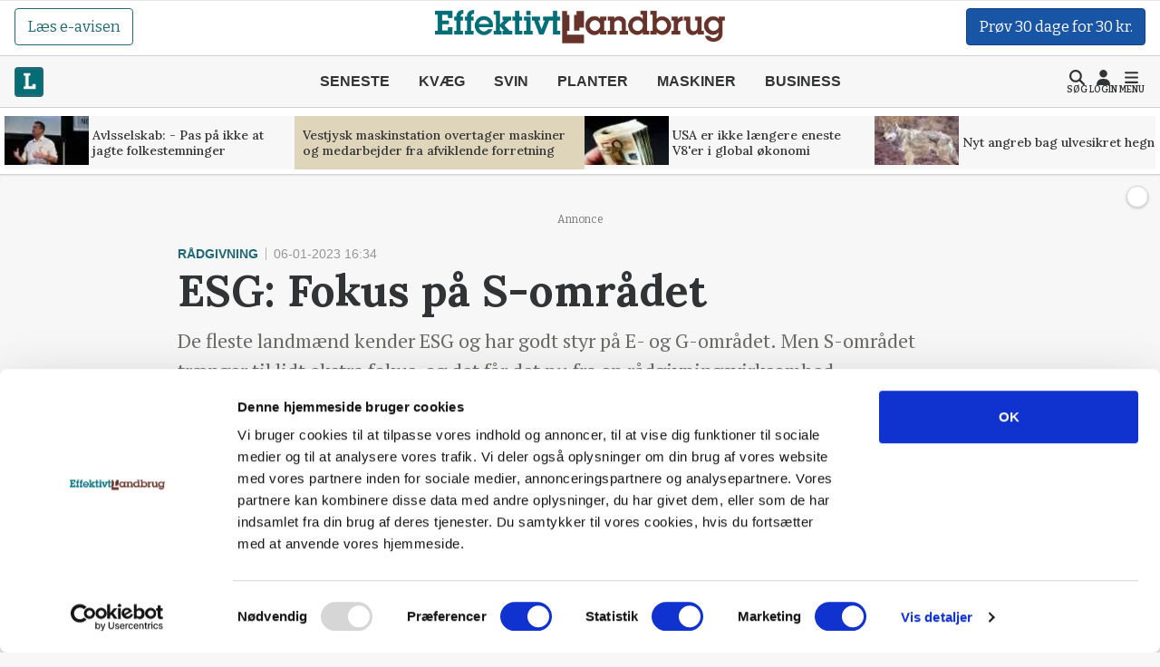

--- FILE ---
content_type: text/css
request_url: https://effektivtlandbrug.landbrugnet.dk/assets/effektivtlandbrug/css/effektivt.min.ho04j1yqrf.css
body_size: 42018
content:
@charset "UTF-8";:root{--lm-primary-1: hsl(192, 9%, 90%);--lm-primary-2: hsl(192, 13%, 81%);--lm-primary-3: hsl(192, 18%, 71%);--lm-primary-4: hsl(194, 22%, 54%);--lm-primary-5: hsl(195, 25%, 45%);--lm-primary-6: hsl(196, 35%, 32%);--lm-primary-7: hsl(197, 40%, 24%);--lm-secondary-1: hsl(88, 10%, 90%);--lm-secondary-2: hsl(90, 13%, 84%);--lm-secondary-3: hsl(96, 17%, 76%);--lm-secondary-4: hsl(104, 19%, 52%);--lm-secondary-5: hsl(108, 22%, 42%);--lm-secondary-6: hsl(109, 24%, 33%);--lm-secondary-7: hsl(110, 27%, 22%);--lm-tertiary-1: hsl(27, 15%, 90%);--lm-tertiary-2: hsl(27, 18%, 84%);--lm-tertiary-3: hsl(27, 20%, 70%);--lm-tertiary-4: hsl(28, 22%, 52%);--lm-tertiary-5: hsl(28, 28%, 38%);--lm-tertiary-6: hsl(29, 34%, 28%);--lm-tertiary-7: hsl(30, 44%, 20%);--lm-neutral-1: hsl(50, 2%, 95%);--lm-neutral-2: hsl(50, 2%, 92%);--lm-neutral-3: hsl(50, 3%, 85%);--lm-neutral-4: hsl(50, 3%, 50%);--lm-neutral-5: hsl(50, 5%, 35%);--lm-neutral-6: hsl(50, 5%, 25%);--lm-neutral-7: hsl(50, 5%, 15%)}.lm-primary-1{--theme-bg: var(--lm-primary-1);--theme-color: hsl(220, 1.5%, 20%);background-color:var(--lm-primary-1);color:#323334}.lm-primary-2{--theme-bg: var(--lm-primary-2);--theme-color: hsl(220, 1.5%, 20%);background-color:var(--lm-primary-2);color:#323334}.lm-primary-3{--theme-bg: var(--lm-primary-3);--theme-color: hsl(220, 1.5%, 20%);background-color:var(--lm-primary-3);color:#323334}.lm-primary-4{--theme-bg: var(--lm-primary-4);--theme-color: hsl(0, 0%, 100%);background-color:var(--lm-primary-4);color:#fff}.lm-primary-5{--theme-bg: var(--lm-primary-5);--theme-color: hsl(0, 0%, 100%);background-color:var(--lm-primary-5);color:#fff}.lm-primary-6{--theme-bg: var(--lm-primary-6);--theme-color: hsl(0, 0%, 100%);background-color:var(--lm-primary-6);color:#fff}.lm-primary-7{--theme-bg: var(--lm-primary-7);--theme-color: hsl(0, 0%, 100%);background-color:var(--lm-primary-7);color:#fff}.lm-secondary-1{--theme-bg: var(--lm-secondary-1);--theme-color: hsl(220, 1.5%, 20%);background-color:var(--lm-secondary-1);color:#323334}.lm-secondary-2{--theme-bg: var(--lm-secondary-2);--theme-color: hsl(220, 1.5%, 20%);background-color:var(--lm-secondary-2);color:#323334}.lm-secondary-3{--theme-bg: var(--lm-secondary-3);--theme-color: hsl(220, 1.5%, 20%);background-color:var(--lm-secondary-3);color:#323334}.lm-secondary-4{--theme-bg: var(--lm-secondary-4);--theme-color: hsl(0, 0%, 100%);background-color:var(--lm-secondary-4);color:#fff}.lm-secondary-5{--theme-bg: var(--lm-secondary-5);--theme-color: hsl(0, 0%, 100%);background-color:var(--lm-secondary-5);color:#fff}.lm-secondary-6{--theme-bg: var(--lm-secondary-6);--theme-color: hsl(0, 0%, 100%);background-color:var(--lm-secondary-6);color:#fff}.lm-secondary-7{--theme-bg: var(--lm-secondary-7);--theme-color: hsl(0, 0%, 100%);background-color:var(--lm-secondary-7);color:#fff}.lm-tertiary-1{--theme-bg: var(--lm-tertiary-1);--theme-color: hsl(220, 1.5%, 20%);background-color:var(--lm-tertiary-1);color:#323334}.lm-tertiary-2{--theme-bg: var(--lm-tertiary-2);--theme-color: hsl(220, 1.5%, 20%);background-color:var(--lm-tertiary-2);color:#323334}.lm-tertiary-3{--theme-bg: var(--lm-tertiary-3);--theme-color: hsl(220, 1.5%, 20%);background-color:var(--lm-tertiary-3);color:#323334}.lm-tertiary-4{--theme-bg: var(--lm-tertiary-4);--theme-color: hsl(0, 0%, 100%);background-color:var(--lm-tertiary-4);color:#fff}.lm-tertiary-5{--theme-bg: var(--lm-tertiary-5);--theme-color: hsl(0, 0%, 100%);background-color:var(--lm-tertiary-5);color:#fff}.lm-tertiary-6{--theme-bg: var(--lm-tertiary-6);--theme-color: hsl(0, 0%, 100%);background-color:var(--lm-tertiary-6);color:#fff}.lm-tertiary-7{--theme-bg: var(--lm-tertiary-7);--theme-color: hsl(0, 0%, 100%);background-color:var(--lm-tertiary-7);color:#fff}.lm-neutral-1{--theme-bg: var(--lm-neutral-1);--theme-color: hsl(220, 1.5%, 20%);background-color:var(--lm-neutral-1);color:#323334}.lm-neutral-2{--theme-bg: var(--lm-neutral-2);--theme-color: hsl(220, 1.5%, 20%);background-color:var(--lm-neutral-2);color:#323334}.lm-neutral-3{--theme-bg: var(--lm-neutral-3);--theme-color: hsl(220, 1.5%, 20%);background-color:var(--lm-neutral-3);color:#323334}.lm-neutral-4{--theme-bg: var(--lm-neutral-4);--theme-color: hsl(0, 0%, 100%);background-color:var(--lm-neutral-4);color:#fff}.lm-neutral-5{--theme-bg: var(--lm-neutral-5);--theme-color: hsl(0, 0%, 100%);background-color:var(--lm-neutral-5);color:#fff}.lm-neutral-6{--theme-bg: var(--lm-neutral-6);--theme-color: hsl(0, 0%, 100%);background-color:var(--lm-neutral-6);color:#fff}.lm-neutral-7{--theme-bg: var(--lm-neutral-7);--theme-color: hsl(0, 0%, 100%);background-color:var(--lm-neutral-7);color:#fff}:root{--primary-hsl: 190deg 56% 30%;--primary: hsl(190, 56%, 30%);--secondary-hsl: 115deg 35% 40%;--secondary: hsl(115, 35%, 40%);--tertiary-hsl: 45deg 35% 80%;--tertiary: hsl(45, 35%, 80%);--white-hsl: 0deg 0% 100%;--white: hsl(0, 0%, 100%);--light-hsl: 50deg 2% 90%;--light: hsl(50, 1.5%, 90%);--dark-hsl: 50deg 1% 22%;--dark: hsl(50, 1.5%, 22%);--success-hsl: 147deg 60% 35%;--success: hsl(147, 60%, 35%);--warning-hsl: 41deg 90% 41%;--warning: hsl(41, 90%, 41%);--danger-hsl: 0deg 71% 40%;--danger: hsl(0, 71%, 40%);--breaking-hsl: 60deg 100% 50%;--black-hsl: 0deg 0% 0%;--gray-100: hsl(50, 1.5%, 97%);--gray-200: hsl(50, 1.5%, 90%);--gray-300: hsl(50, 1.5%, 82%);--gray-400: hsl(50, 1.5%, 70%);--gray-500: hsl(50, 1.5%, 58%);--gray-600: hsl(50, 1.5%, 42%);--gray-700: hsl(50, 1.5%, 32%);--gray-800: hsl(50, 1.5%, 22%);--gray-900: hsl(50, 1.5%, 15%);--primary-text-emphasis: rgb(13.464, 42.024, 47.736);--secondary-text-emphasis: rgb(28.9, 55.08, 26.52);--success-text-emphasis: rgb(14.28, 57.12, 33.558);--info-text-emphasis: rgb(16.32, 36.72, 65.28);--warning-text-emphasis: rgb(79.458, 55.6206, 4.182);--danger-text-emphasis: rgb(69.768, 11.832, 11.832);--light-text-emphasis: hsl(50, 1.5%, 32%);--dark-text-emphasis: hsl(50, 1.5%, 32%);--primary-rgb: 34, 105, 119;--secondary-rgb: 72, 138, 66;--tertiary-rgb: 222, 213, 186;--white-rgb: 255, 255, 255;--light-rgb: 230, 230, 229;--dark-rgb: 57, 57, 55;--success-rgb: 36, 143, 84;--warning-rgb: 199, 139, 10;--danger-rgb: 174, 30, 30;--breaking-rgb: 255, 255, 0;--primary-bg-subtle: rgb(210.732, 225.012, 227.868);--secondary-bg-subtle: rgb(218.45, 231.54, 217.26);--success-bg-subtle: rgb(211.14, 232.56, 220.779);--info-bg-subtle: rgb(212.16, 222.36, 236.64);--warning-bg-subtle: rgb(243.729, 231.8103, 206.091);--danger-bg-subtle: rgb(238.884, 209.916, 209.916);--light-bg-subtle: rgb(251.232375, 251.21325, 251.117625);--dark-bg-subtle: hsl(50, 1.5%, 70%);--container-breakpoint-xs: 0;--container-breakpoint-sm: 260px;--container-breakpoint-md: 320px;--container-breakpoint-lg: 550px;--container-breakpoint-xl: 800px;--media-breakpoint-xs: 0;--media-breakpoint-sm: 576px;--media-breakpoint-md: 768px;--media-breakpoint-lg: 992px;--media-breakpoint-xl: 1200px;--media-breakpoint-xxl: 1380px;--font-sans-serif: Avenir, Montserrat, Corbel, "URW Gothic", source-sans-pro, sans-serif;--font-monospace: SFMono-Regular, Menlo, Monaco, Consolas, "Liberation Mono", "Courier New", monospace;--gradient: linear-gradient(180deg, rgba(255, 255, 255, .15), rgba(255, 255, 255, 0));--body-font-family: "Bitter", serif;--body-font-size: 1rem;--body-font-weight: 400;--body-line-height: 1.5;--fs-2xs: .75rem;--fs-xs: .8125rem;--fs-sm: .875rem;--fs-base: 1rem;--fs-md: 1.15rem;--fs-lg: 1.55rem;--fs-xl: 1.85rem;--fs-2xl: 2.25rem;--fs-3xl: 3rem;--card-title: 1.75rem;--title-list: 1rem;--title-related: 1rem;--title-sm: 1.25rem;--title-base: 1.75rem;--title-lg: 3rem;--title-xl: 3rem;--big-number: clamp(2.25rem, 2.1274rem + .8529cqi, 2.75rem);--card-title: clamp(1.5rem, 1.3161rem + 1.2793cqi, 2.25rem);--body-color: hsl(220, 1.5%, 20%);--body-color-rgb: 50, 51, 52;--body-bg: hsl(50, 1.5%, 97%);--body-bg-rgb: 247, 247, 247;--emphasis-color: hsl(220, 1.5%, 20%);--emphasis-color-rgb: 50, 51, 52;--secondary-color: hsl(50, 1.5%, 42%);--secondary-color-rgb: 109, 108, 105;--secondary-bg: hsl(50, 1.5%, 90%);--secondary-bg-rgb: 230, 230, 229;--tertiary-color: rgba(50.235, 50.745, 51.765, .5);--tertiary-color-rgb: 50, 51, 52;--tertiary-bg: hsl(50, 1.5%, 97%);--tertiary-bg-rgb: 247, 247, 247;--heading-color: inherit;--link-color: hsl(190, 56%, 30%);--link-color-rgb: 34, 105, 119;--link-decoration: none;--link-hover-color: hsl(190, 56%, 24%);--link-hover-color-rgb: 27, 84, 95;--link-hover-decoration: underline;--code-color: #d63384;--highlight-color: hsl(220, 1.5%, 20%);--highlight-bg: rgb(255, 242.6, 205.4);--border-width: 1px;--border-style: solid;--border-color: var(--gray-300);--border-color-translucent: hsla(0, 0%, 0%, .1);--border-radius: .25rem;--border-radius-sm: .25rem;--border-radius-lg: .5rem;--border-radius-xl: 1rem;--border-radius-xxl: 2rem;--border-radius-2xl: var(--border-radius-xxl);--border-radius-pill: 50rem;--box-shadow: 0 .5rem 1rem rgba(0, 0, 0, .15);--box-shadow-sm: 0 .125rem .25rem rgba(0, 0, 0, .075);--box-shadow-lg: 0 1rem 3rem rgba(0, 0, 0, .175);--box-shadow-inset: inset 0 1px 2px rgba(0, 0, 0, .075);--focus-ring-width: 0;--focus-ring-opacity: .25;--focus-ring-color: rgba(33.66, 105.06, 119.34, .25);--form-valid-color: hsl(147, 60%, 35%);--form-valid-border-color: hsl(147, 60%, 35%);--form-invalid-color: hsl(0, 71%, 40%);--form-invalid-border-color: hsl(0, 71%, 40%);--content-max-width: 1580px;--spacing-xs: clamp(.25rem, .2288rem + .0971vw, .3125rem);--spacing-sm: clamp(.375rem, .2978rem + .3529vw, .5625rem);--spacing-base: clamp(.5625rem, .4596rem + .4706vw, .8125rem);--spacing-md: clamp(.875rem, .7721rem + .4706vw, 1.125rem);--spacing-lg: clamp(1.25rem, 1.1438rem + .4854vw, 1.5625rem);--spacing-xl: clamp(1.5rem, 1.3089rem + .8738vw, 2.0625rem);--spacing-2xl: clamp(2rem, 1.7451rem + 1.165vw, 2.75rem);--spacing-3xl: clamp(2.5rem, 2.1814rem + 1.4563vw, 3.4375rem);--teaser-padding: var(--spacing-lg) var(--spacing-md);--flex-wrap: wrap;--icon-size: 1em;--icon-color: var(--primary);--icon-circle-bg: var(--primary);--icon-circle-size: 1.25rem;--icon-circle-color: var(--white);--breaking: hsl(60, 100%, 50%);--gradient-light: linear-gradient(var(--gradient-direction, 145deg), hsla(0 0% 100% / 0), hsl(0 0% 100% / 25%));--gradient-dark: linear-gradient(var(--gradient-direction, 145deg), hsl(0 0% 0% / 0%), hsl(0 0% 0% / 25%));--body-light-color: hsl(50, 1.5%, 42%);--text-muted: hsl(50, 1.5%, 42%);--sticky-header-height: calc(var(--branding-height, 60px) + var(--featured-height, 86px));--mobile-logo-width: 36px;--desktop-logo-width: 320px;--teaser-title-fw: 600;--teaser-title-list-fw: 600;--teaser-title-featured-fw: 600;--component-bg: var(--theme-bg, var(--white));--btn-active-border-color: var(--border-color);--banner-height: calc(100svh - var(--header-height, 0px));--canvas-bg: var(--body-bg);--canvas-padding-x: 1rem;--canvas-padding-y: 1rem;--canvas-padding: var(--canvas-padding-y) var(--canvas-padding-x);--blockquote-color: var(--gray-900);--blockquote-font-size: 1.5rem;--blockquote-footer-color: var(--gray-900);--blockquote-footer-font-size: 1rem;--blockquote-mark-size: 3rem;--blockquote-mark-color: var(--primary);--fade-out: linear-gradient(var(--gradient-direction), #ffffff 0%, rgba(255, 255, 255, .7333333333) 19%, rgba(255, 255, 255, .5411764706) 34%, rgba(255, 255, 255, .3803921569) 47%, rgba(255, 255, 255, .2784313725) 56.5%, rgba(255, 255, 255, .1921568627) 65%, rgba(255, 255, 255, .1254901961) 73%, rgba(255, 255, 255, .0745098039) 80%, rgba(255, 255, 255, .0392156863) 86%, rgba(255, 255, 255, .0196078431) 91%, rgba(255, 255, 255, .0078431373) 95%, rgba(255, 255, 255, .0039215686) 98%, rgba(255, 255, 255, 0) 100%);--fade-dark: linear-gradient(var(--gradient-direction), gradient(#000000, .85));--fade-white: linear-gradient(var(--gradient-direction), gradient(#ffffff, .85));--fade-bg: linear-gradient(var(--gradient-direction), hsl(var(--gradient-hsl)) 0%, hsl(var(--gradient-hsl) / .75) 20%, hsl(var(--gradient-hsl) / .5) 35%, hsl(var(--gradient-hsl) / .35) 50%, hsl(var(--gradient-hsl) / .25) 57.5%, hsl(var(--gradient-hsl) / .175) 65%, hsl(var(--gradient-hsl) / .125) 75%, hsl(var(--gradient-hsl) / .075) 80%, hsl(var(--gradient-hsl) / .05) 87.5%, hsl(var(--gradient-hsl) / .025) 90%, hsl(var(--gradient-hsl) / .015) 95%, hsl(var(--gradient-hsl) / .005) 97.5%, hsl(var(--gradient-hsl) / 0) 100%);--img-overlay: linear-gradient(188deg, rgba(0, 0, 0, 0) 0%, rgba(0, 0, 0, .3019607843) 60%, rgba(0, 0, 0, .6509803922) 70%, rgba(0, 0, 0, .8509803922) 85%);--fluid-20-36: clamp(1.25rem, .9102rem + 1.5534vw, 2.25rem);--header-branding-height: 50px;--header-featured-height: 68px}@media (min-width: 992px){:root{--header-branding-height: 60px;--header-featured-height: 74px}}.fs-20-36{font-size:var(--fluid-20-36)}@supports (font-size: clamp(1rem,1cqi,1rem)){:root{--fs-2xs: .75rem;--fs-xs: .8125rem;--fs-sm: clamp(.8125rem, .7913rem + .0971vw, .875rem);--fs-base: clamp(.875rem, .8235rem + .2353vw, 1rem);--fs-md: clamp(1.0625rem, 1.011rem + .2353vw, 1.1875rem);--fs-lg: clamp(1.25rem, 1.1471rem + .4706vw, 1.5rem);--fs-xl: clamp(1.5rem, 1.3456rem + .7059vw, 1.875rem);--fs-2xl: clamp(1.875rem, 1.6691rem + .9412vw, 2.375rem);--fs-3xl: clamp(2.125rem, 1.8382rem + 1.8824vw, 3.25rem);--card-title: clamp(1.5rem, 1.3161rem + 1.2793cqi, 2.25rem);--title-list: clamp(.9375rem, .1161rem + 5.7143cqi, 1.1875rem);--title-related: clamp(1rem, .875rem + .5714cqi, 1.125rem);--title-sm: clamp(1.0625rem, .892rem + 1.1858cqi, 1.4375rem);--title-base: clamp(1.0625rem, .5874rem + 3.3049cqi, 3rem);--title-lg: clamp(1.1875rem, .5592rem + 4.371cqi, 3.75rem);--title-xl: clamp(1.25rem, .4531rem + 5.5437vw, 4.5rem);--fluid-16-22: clamp(1rem, .8726rem + .5825cqi, 1.375rem);--fluid-36-72: clamp(2.25rem, 1.4854rem + 3.4951cqi, 4.5rem)}}*,*:before,*:after{box-sizing:border-box}@media (prefers-reduced-motion: no-preference){:root{scroll-behavior:smooth}}body{margin:0;font-family:var(--body-font-family);font-size:var(--body-font-size);font-weight:var(--body-font-weight);line-height:var(--body-line-height);color:var(--body-color);text-align:var(--body-text-align);background-color:var(--body-bg);-webkit-text-size-adjust:100%;-webkit-tap-highlight-color:rgba(0,0,0,0)}hr{margin:1rem 0;color:inherit;border:0;border-top:var(--border-width) solid;opacity:.25}h6,.h6,h5,.h5,h4,.h4,h3,.h3,h2,.h2,h1,.h1{margin-top:0;margin-bottom:.5rem;font-family:Lora,serif;font-weight:600;line-height:1.25;color:var(--heading-color)}h1,.h1{font-size:calc(1.425rem + 2.1vw)}@media (min-width: 1200px){h1,.h1{font-size:3rem}}h2,.h2{font-size:calc(1.35rem + 1.2vw)}@media (min-width: 1200px){h2,.h2{font-size:2.25rem}}h3,.h3{font-size:calc(1.3rem + .6vw)}@media (min-width: 1200px){h3,.h3{font-size:1.75rem}}h4,.h4{font-size:calc(1.275rem + .3vw)}@media (min-width: 1200px){h4,.h4{font-size:1.5rem}}h5,.h5{font-size:1.25rem}h6,.h6{font-size:1rem}p{margin-top:0;margin-bottom:1rem}abbr[title]{-webkit-text-decoration:underline dotted;text-decoration:underline dotted;cursor:help;-webkit-text-decoration-skip-ink:none;text-decoration-skip-ink:none}address{margin-bottom:1rem;font-style:normal;line-height:inherit}ol,ul{padding-left:2rem}ol,ul,dl{margin-top:0;margin-bottom:1rem}ol ol,ul ul,ol ul,ul ol{margin-bottom:0}dt{font-weight:700}dd{margin-bottom:.5rem;margin-left:0}blockquote{margin:0 0 1rem}b,strong{font-weight:bolder}small,.small{font-size:.875em}mark,.mark{padding:.1875em;color:var(--highlight-color);background-color:var(--highlight-bg)}sub,sup{position:relative;font-size:.75em;line-height:0;vertical-align:baseline}sub{bottom:-.25em}sup{top:-.5em}a{color:rgba(var(--link-color-rgb),var(--link-opacity, 1));text-decoration:none}a:hover{--link-color-rgb: var(--link-hover-color-rgb);text-decoration:underline}a:not([href]):not([class]),a:not([href]):not([class]):hover{color:inherit;text-decoration:none}pre,code,kbd,samp{font-family:var(--font-monospace);font-size:1em}pre{display:block;margin-top:0;margin-bottom:1rem;overflow:auto;font-size:.875em}pre code{font-size:inherit;color:inherit;word-break:normal}code{font-size:.875em;color:var(--code-color);word-wrap:break-word}a>code{color:inherit}kbd{padding:.1875rem .375rem;font-size:.875em;color:var(--body-bg);background-color:var(--body-color);border-radius:.25rem}kbd kbd{padding:0;font-size:1em}figure{margin:0 0 1rem}img,svg{vertical-align:middle}table{caption-side:bottom;border-collapse:collapse}caption{padding-top:.5rem;padding-bottom:.5rem;color:var(--secondary-color);text-align:left}th{text-align:inherit;text-align:-webkit-match-parent}thead,tbody,tfoot,tr,td,th{border-color:inherit;border-style:solid;border-width:0}label{display:inline-block}button{border-radius:0}button:focus:not(:focus-visible){outline:0}input,button,select,optgroup,textarea{margin:0;font-family:inherit;font-size:inherit;line-height:inherit}button,select{text-transform:none}[role=button]{cursor:pointer}select{word-wrap:normal}select:disabled{opacity:1}[list]:not([type=date]):not([type=datetime-local]):not([type=month]):not([type=week]):not([type=time])::-webkit-calendar-picker-indicator{display:none!important}button,[type=button],[type=reset],[type=submit]{-webkit-appearance:button}button:not(:disabled),[type=button]:not(:disabled),[type=reset]:not(:disabled),[type=submit]:not(:disabled){cursor:pointer}::-moz-focus-inner{padding:0;border-style:none}textarea{resize:vertical}fieldset{min-width:0;padding:0;margin:0;border:0}legend{float:left;width:100%;padding:0;margin-bottom:.5rem;font-size:calc(1.275rem + .3vw);line-height:inherit}@media (min-width: 1200px){legend{font-size:1.5rem}}legend+*{clear:left}::-webkit-datetime-edit-fields-wrapper,::-webkit-datetime-edit-text,::-webkit-datetime-edit-minute,::-webkit-datetime-edit-hour-field,::-webkit-datetime-edit-day-field,::-webkit-datetime-edit-month-field,::-webkit-datetime-edit-year-field{padding:0}::-webkit-inner-spin-button{height:auto}[type=search]{-webkit-appearance:textfield;outline-offset:-2px}::-webkit-search-decoration{-webkit-appearance:none}::-webkit-color-swatch-wrapper{padding:0}::file-selector-button{font:inherit;-webkit-appearance:button}output{display:inline-block}iframe{border:0}summary{display:list-item;cursor:pointer}progress{vertical-align:baseline}[hidden]{display:none!important}.lead{font-size:clamp(1rem,.8726rem + .5825cqi,1.375rem);font-weight:400}.display-1{font-size:calc(1.625rem + 4.5vw);font-weight:300;line-height:1.25}@media (min-width: 1200px){.display-1{font-size:5rem}}.display-2{font-size:calc(1.575rem + 3.9vw);font-weight:300;line-height:1.25}@media (min-width: 1200px){.display-2{font-size:4.5rem}}.display-3{font-size:calc(1.525rem + 3.3vw);font-weight:300;line-height:1.25}@media (min-width: 1200px){.display-3{font-size:4rem}}.display-4{font-size:calc(1.475rem + 2.7vw);font-weight:300;line-height:1.25}@media (min-width: 1200px){.display-4{font-size:3.5rem}}.display-5{font-size:calc(1.425rem + 2.1vw);font-weight:300;line-height:1.25}@media (min-width: 1200px){.display-5{font-size:3rem}}.display-6{font-size:calc(1.375rem + 1.5vw);font-weight:300;line-height:1.25}@media (min-width: 1200px){.display-6{font-size:2.5rem}}.list-unstyled,.list-inline{padding-left:0;list-style:none}.list-inline-item{display:inline-block}.list-inline-item:not(:last-child){margin-right:.5rem}.initialism{font-size:.875em;text-transform:uppercase}.blockquote{margin-bottom:1rem;font-size:calc(1.275rem + .3vw)}@media (min-width: 1200px){.blockquote{font-size:1.5rem}}.blockquote>:last-child{margin-bottom:0}.blockquote-footer{margin-top:-1rem;margin-bottom:1rem;font-size:1rem;color:var(--gray-900)}.blockquote-footer:before{content:"\2014"}.img-fluid{max-width:100%;height:auto}.img-thumbnail{padding:.25rem;background-color:var(--body-bg);border:var(--border-width) solid var(--border-color);border-radius:var(--border-radius);box-shadow:var(--box-shadow-sm);max-width:100%;height:auto}.figure{display:inline-block}.figure-img{margin-bottom:.5rem;line-height:1}.figure-caption{font-size:.875em;color:var(--secondary-color)}.container,.container-fluid,.container-xxl,.container-xl,.container-lg,.container-md,.container-sm{--gutter-x: var(--spacing-xl);--gutter-y: 0;width:100%;padding-right:calc(var(--gutter-x) * .5);padding-left:calc(var(--gutter-x) * .5);margin-right:auto;margin-left:auto}@media (min-width: 576px){.container-sm,.container{max-width:100%}}@media (min-width: 768px){.container-md,.container-sm,.container{max-width:100%}}@media (min-width: 992px){.container-lg,.container-md,.container-sm,.container{max-width:100%}}@media (min-width: 1200px){.container-xl,.container-lg,.container-md,.container-sm,.container{max-width:100%}}@media (min-width: 1380px){.container-xxl,.container-xl,.container-lg,.container-md,.container-sm,.container{max-width:1580px}}:root{--breakpoint-xs: 0;--breakpoint-sm: 576px;--breakpoint-md: 768px;--breakpoint-lg: 992px;--breakpoint-xl: 1200px;--breakpoint-xxl: 1380px}.row{--gutter-x: var(--spacing-md);--gutter-y: 0;display:flex;flex-wrap:wrap;margin-top:calc(-1 * var(--gutter-y));margin-right:calc(-.5 * var(--gutter-x));margin-left:calc(-.5 * var(--gutter-x))}.row>*{flex-shrink:0;width:100%;max-width:100%;padding-right:calc(var(--gutter-x) * .5);padding-left:calc(var(--gutter-x) * .5);margin-top:var(--gutter-y)}.col{flex:1 0 0%}.row-cols-auto>*{flex:0 0 auto;width:auto}.row-cols-1>*{flex:0 0 auto;width:100%}.row-cols-2>*{flex:0 0 auto;width:50%}.row-cols-3>*{flex:0 0 auto;width:33.33333333%}.row-cols-4>*{flex:0 0 auto;width:25%}.row-cols-5>*{flex:0 0 auto;width:20%}.row-cols-6>*{flex:0 0 auto;width:16.66666667%}.col-auto{flex:0 0 auto;width:auto}.col-1{flex:0 0 auto;width:8.33333333%}.col-2{flex:0 0 auto;width:16.66666667%}.col-3{flex:0 0 auto;width:25%}.col-4{flex:0 0 auto;width:33.33333333%}.col-5{flex:0 0 auto;width:41.66666667%}.col-6{flex:0 0 auto;width:50%}.col-7{flex:0 0 auto;width:58.33333333%}.col-8{flex:0 0 auto;width:66.66666667%}.col-9{flex:0 0 auto;width:75%}.col-10,.mw-10{flex:0 0 auto;width:83.33333333%}.col-11{flex:0 0 auto;width:91.66666667%}.col-12{flex:0 0 auto;width:100%}.offset-1{margin-left:8.33333333%}.offset-2{margin-left:16.66666667%}.offset-3{margin-left:25%}.offset-4{margin-left:33.33333333%}.offset-5{margin-left:41.66666667%}.offset-6{margin-left:50%}.offset-7{margin-left:58.33333333%}.offset-8{margin-left:66.66666667%}.offset-9{margin-left:75%}.offset-10{margin-left:83.33333333%}.offset-11{margin-left:91.66666667%}.g-0,.gx-0{--gutter-x: 0}.g-0,.gy-0{--gutter-y: 0}.g-1,.gx-1{--gutter-x: .25rem}.g-1,.gy-1{--gutter-y: .25rem}.g-2,.gx-2{--gutter-x: .5rem}.g-2,.gy-2{--gutter-y: .5rem}.g-3,.gx-3{--gutter-x: 1rem}.g-3,.gy-3{--gutter-y: 1rem}.g-4,.gx-4{--gutter-x: 1.5rem}.g-4,.gy-4{--gutter-y: 1.5rem}.g-5,.gx-5{--gutter-x: 3rem}.g-5,.gy-5{--gutter-y: 3rem}.g-6,.gx-6{--gutter-x: 5rem}.g-6,.gy-6{--gutter-y: 5rem}.g-7,.gx-7{--gutter-x: 7rem}.g-7,.gy-7{--gutter-y: 7rem}@media (min-width: 576px){.col-sm{flex:1 0 0%}.row-cols-sm-auto>*{flex:0 0 auto;width:auto}.row-cols-sm-1>*{flex:0 0 auto;width:100%}.row-cols-sm-2>*{flex:0 0 auto;width:50%}.row-cols-sm-3>*{flex:0 0 auto;width:33.33333333%}.row-cols-sm-4>*{flex:0 0 auto;width:25%}.row-cols-sm-5>*{flex:0 0 auto;width:20%}.row-cols-sm-6>*{flex:0 0 auto;width:16.66666667%}.col-sm-auto{flex:0 0 auto;width:auto}.col-sm-1{flex:0 0 auto;width:8.33333333%}.col-sm-2{flex:0 0 auto;width:16.66666667%}.col-sm-3{flex:0 0 auto;width:25%}.col-sm-4{flex:0 0 auto;width:33.33333333%}.col-sm-5{flex:0 0 auto;width:41.66666667%}.col-sm-6{flex:0 0 auto;width:50%}.col-sm-7{flex:0 0 auto;width:58.33333333%}.col-sm-8{flex:0 0 auto;width:66.66666667%}.col-sm-9{flex:0 0 auto;width:75%}.col-sm-10{flex:0 0 auto;width:83.33333333%}.col-sm-11{flex:0 0 auto;width:91.66666667%}.col-sm-12{flex:0 0 auto;width:100%}.offset-sm-0{margin-left:0}.offset-sm-1{margin-left:8.33333333%}.offset-sm-2{margin-left:16.66666667%}.offset-sm-3{margin-left:25%}.offset-sm-4{margin-left:33.33333333%}.offset-sm-5{margin-left:41.66666667%}.offset-sm-6{margin-left:50%}.offset-sm-7{margin-left:58.33333333%}.offset-sm-8{margin-left:66.66666667%}.offset-sm-9{margin-left:75%}.offset-sm-10{margin-left:83.33333333%}.offset-sm-11{margin-left:91.66666667%}.g-sm-0,.gx-sm-0{--gutter-x: 0}.g-sm-0,.gy-sm-0{--gutter-y: 0}.g-sm-1,.gx-sm-1{--gutter-x: .25rem}.g-sm-1,.gy-sm-1{--gutter-y: .25rem}.g-sm-2,.gx-sm-2{--gutter-x: .5rem}.g-sm-2,.gy-sm-2{--gutter-y: .5rem}.g-sm-3,.gx-sm-3{--gutter-x: 1rem}.g-sm-3,.gy-sm-3{--gutter-y: 1rem}.g-sm-4,.gx-sm-4{--gutter-x: 1.5rem}.g-sm-4,.gy-sm-4{--gutter-y: 1.5rem}.g-sm-5,.gx-sm-5{--gutter-x: 3rem}.g-sm-5,.gy-sm-5{--gutter-y: 3rem}.g-sm-6,.gx-sm-6{--gutter-x: 5rem}.g-sm-6,.gy-sm-6{--gutter-y: 5rem}.g-sm-7,.gx-sm-7{--gutter-x: 7rem}.g-sm-7,.gy-sm-7{--gutter-y: 7rem}}@media (min-width: 768px){.col-md{flex:1 0 0%}.row-cols-md-auto>*{flex:0 0 auto;width:auto}.row-cols-md-1>*{flex:0 0 auto;width:100%}.row-cols-md-2>*{flex:0 0 auto;width:50%}.row-cols-md-3>*{flex:0 0 auto;width:33.33333333%}.row-cols-md-4>*{flex:0 0 auto;width:25%}.row-cols-md-5>*{flex:0 0 auto;width:20%}.row-cols-md-6>*{flex:0 0 auto;width:16.66666667%}.col-md-auto{flex:0 0 auto;width:auto}.col-md-1{flex:0 0 auto;width:8.33333333%}.col-md-2{flex:0 0 auto;width:16.66666667%}.col-md-3{flex:0 0 auto;width:25%}.col-md-4{flex:0 0 auto;width:33.33333333%}.col-md-5{flex:0 0 auto;width:41.66666667%}.col-md-6{flex:0 0 auto;width:50%}.col-md-7{flex:0 0 auto;width:58.33333333%}.col-md-8{flex:0 0 auto;width:66.66666667%}.col-md-9{flex:0 0 auto;width:75%}.col-md-10{flex:0 0 auto;width:83.33333333%}.col-md-11{flex:0 0 auto;width:91.66666667%}.col-md-12{flex:0 0 auto;width:100%}.offset-md-0{margin-left:0}.offset-md-1{margin-left:8.33333333%}.offset-md-2{margin-left:16.66666667%}.offset-md-3{margin-left:25%}.offset-md-4{margin-left:33.33333333%}.offset-md-5{margin-left:41.66666667%}.offset-md-6{margin-left:50%}.offset-md-7{margin-left:58.33333333%}.offset-md-8{margin-left:66.66666667%}.offset-md-9{margin-left:75%}.offset-md-10{margin-left:83.33333333%}.offset-md-11{margin-left:91.66666667%}.g-md-0,.gx-md-0{--gutter-x: 0}.g-md-0,.gy-md-0{--gutter-y: 0}.g-md-1,.gx-md-1{--gutter-x: .25rem}.g-md-1,.gy-md-1{--gutter-y: .25rem}.g-md-2,.gx-md-2{--gutter-x: .5rem}.g-md-2,.gy-md-2{--gutter-y: .5rem}.g-md-3,.gx-md-3{--gutter-x: 1rem}.g-md-3,.gy-md-3{--gutter-y: 1rem}.g-md-4,.gx-md-4{--gutter-x: 1.5rem}.g-md-4,.gy-md-4{--gutter-y: 1.5rem}.g-md-5,.gx-md-5{--gutter-x: 3rem}.g-md-5,.gy-md-5{--gutter-y: 3rem}.g-md-6,.gx-md-6{--gutter-x: 5rem}.g-md-6,.gy-md-6{--gutter-y: 5rem}.g-md-7,.gx-md-7{--gutter-x: 7rem}.g-md-7,.gy-md-7{--gutter-y: 7rem}}@media (min-width: 992px){.col-lg{flex:1 0 0%}.row-cols-lg-auto>*{flex:0 0 auto;width:auto}.row-cols-lg-1>*{flex:0 0 auto;width:100%}.row-cols-lg-2>*{flex:0 0 auto;width:50%}.row-cols-lg-3>*{flex:0 0 auto;width:33.33333333%}.row-cols-lg-4>*{flex:0 0 auto;width:25%}.row-cols-lg-5>*{flex:0 0 auto;width:20%}.row-cols-lg-6>*{flex:0 0 auto;width:16.66666667%}.col-lg-auto{flex:0 0 auto;width:auto}.col-lg-1{flex:0 0 auto;width:8.33333333%}.col-lg-2{flex:0 0 auto;width:16.66666667%}.col-lg-3{flex:0 0 auto;width:25%}.col-lg-4{flex:0 0 auto;width:33.33333333%}.col-lg-5{flex:0 0 auto;width:41.66666667%}.col-lg-6{flex:0 0 auto;width:50%}.col-lg-7{flex:0 0 auto;width:58.33333333%}.col-lg-8,.article--boxed{flex:0 0 auto;width:66.66666667%}.col-lg-9{flex:0 0 auto;width:75%}.col-lg-10{flex:0 0 auto;width:83.33333333%}.col-lg-11{flex:0 0 auto;width:91.66666667%}.col-lg-12{flex:0 0 auto;width:100%}.offset-lg-0{margin-left:0}.offset-lg-1{margin-left:8.33333333%}.offset-lg-2{margin-left:16.66666667%}.offset-lg-3{margin-left:25%}.offset-lg-4{margin-left:33.33333333%}.offset-lg-5{margin-left:41.66666667%}.offset-lg-6{margin-left:50%}.offset-lg-7{margin-left:58.33333333%}.offset-lg-8{margin-left:66.66666667%}.offset-lg-9{margin-left:75%}.offset-lg-10{margin-left:83.33333333%}.offset-lg-11{margin-left:91.66666667%}.g-lg-0,.gx-lg-0{--gutter-x: 0}.g-lg-0,.gy-lg-0{--gutter-y: 0}.g-lg-1,.gx-lg-1{--gutter-x: .25rem}.g-lg-1,.gy-lg-1{--gutter-y: .25rem}.g-lg-2,.gx-lg-2{--gutter-x: .5rem}.g-lg-2,.gy-lg-2{--gutter-y: .5rem}.g-lg-3,.gx-lg-3{--gutter-x: 1rem}.g-lg-3,.gy-lg-3{--gutter-y: 1rem}.g-lg-4,.gx-lg-4{--gutter-x: 1.5rem}.g-lg-4,.gy-lg-4{--gutter-y: 1.5rem}.g-lg-5,.gx-lg-5{--gutter-x: 3rem}.g-lg-5,.gy-lg-5{--gutter-y: 3rem}.g-lg-6,.gx-lg-6{--gutter-x: 5rem}.g-lg-6,.gy-lg-6{--gutter-y: 5rem}.g-lg-7,.gx-lg-7{--gutter-x: 7rem}.g-lg-7,.gy-lg-7{--gutter-y: 7rem}}@media (min-width: 1200px){.col-xl{flex:1 0 0%}.row-cols-xl-auto>*{flex:0 0 auto;width:auto}.row-cols-xl-1>*{flex:0 0 auto;width:100%}.row-cols-xl-2>*{flex:0 0 auto;width:50%}.row-cols-xl-3>*{flex:0 0 auto;width:33.33333333%}.row-cols-xl-4>*{flex:0 0 auto;width:25%}.row-cols-xl-5>*{flex:0 0 auto;width:20%}.row-cols-xl-6>*{flex:0 0 auto;width:16.66666667%}.col-xl-auto{flex:0 0 auto;width:auto}.col-xl-1{flex:0 0 auto;width:8.33333333%}.col-xl-2{flex:0 0 auto;width:16.66666667%}.col-xl-3{flex:0 0 auto;width:25%}.col-xl-4{flex:0 0 auto;width:33.33333333%}.col-xl-5{flex:0 0 auto;width:41.66666667%}.col-xl-6{flex:0 0 auto;width:50%}.col-xl-7{flex:0 0 auto;width:58.33333333%}.col-xl-8{flex:0 0 auto;width:66.66666667%}.col-xl-9{flex:0 0 auto;width:75%}.col-xl-10{flex:0 0 auto;width:83.33333333%}.col-xl-11{flex:0 0 auto;width:91.66666667%}.col-xl-12{flex:0 0 auto;width:100%}.offset-xl-0{margin-left:0}.offset-xl-1{margin-left:8.33333333%}.offset-xl-2{margin-left:16.66666667%}.offset-xl-3{margin-left:25%}.offset-xl-4{margin-left:33.33333333%}.offset-xl-5{margin-left:41.66666667%}.offset-xl-6{margin-left:50%}.offset-xl-7{margin-left:58.33333333%}.offset-xl-8{margin-left:66.66666667%}.offset-xl-9{margin-left:75%}.offset-xl-10{margin-left:83.33333333%}.offset-xl-11{margin-left:91.66666667%}.g-xl-0,.gx-xl-0{--gutter-x: 0}.g-xl-0,.gy-xl-0{--gutter-y: 0}.g-xl-1,.gx-xl-1{--gutter-x: .25rem}.g-xl-1,.gy-xl-1{--gutter-y: .25rem}.g-xl-2,.gx-xl-2{--gutter-x: .5rem}.g-xl-2,.gy-xl-2{--gutter-y: .5rem}.g-xl-3,.gx-xl-3{--gutter-x: 1rem}.g-xl-3,.gy-xl-3{--gutter-y: 1rem}.g-xl-4,.gx-xl-4{--gutter-x: 1.5rem}.g-xl-4,.gy-xl-4{--gutter-y: 1.5rem}.g-xl-5,.gx-xl-5{--gutter-x: 3rem}.g-xl-5,.gy-xl-5{--gutter-y: 3rem}.g-xl-6,.gx-xl-6{--gutter-x: 5rem}.g-xl-6,.gy-xl-6{--gutter-y: 5rem}.g-xl-7,.gx-xl-7{--gutter-x: 7rem}.g-xl-7,.gy-xl-7{--gutter-y: 7rem}}@media (min-width: 1380px){.col-xxl{flex:1 0 0%}.row-cols-xxl-auto>*{flex:0 0 auto;width:auto}.row-cols-xxl-1>*{flex:0 0 auto;width:100%}.row-cols-xxl-2>*{flex:0 0 auto;width:50%}.row-cols-xxl-3>*{flex:0 0 auto;width:33.33333333%}.row-cols-xxl-4>*{flex:0 0 auto;width:25%}.row-cols-xxl-5>*{flex:0 0 auto;width:20%}.row-cols-xxl-6>*{flex:0 0 auto;width:16.66666667%}.col-xxl-auto{flex:0 0 auto;width:auto}.col-xxl-1{flex:0 0 auto;width:8.33333333%}.col-xxl-2{flex:0 0 auto;width:16.66666667%}.col-xxl-3{flex:0 0 auto;width:25%}.col-xxl-4{flex:0 0 auto;width:33.33333333%}.col-xxl-5{flex:0 0 auto;width:41.66666667%}.col-xxl-6{flex:0 0 auto;width:50%}.col-xxl-7{flex:0 0 auto;width:58.33333333%}.col-xxl-8{flex:0 0 auto;width:66.66666667%}.col-xxl-9{flex:0 0 auto;width:75%}.col-xxl-10{flex:0 0 auto;width:83.33333333%}.col-xxl-11{flex:0 0 auto;width:91.66666667%}.col-xxl-12{flex:0 0 auto;width:100%}.offset-xxl-0{margin-left:0}.offset-xxl-1{margin-left:8.33333333%}.offset-xxl-2{margin-left:16.66666667%}.offset-xxl-3{margin-left:25%}.offset-xxl-4{margin-left:33.33333333%}.offset-xxl-5{margin-left:41.66666667%}.offset-xxl-6{margin-left:50%}.offset-xxl-7{margin-left:58.33333333%}.offset-xxl-8{margin-left:66.66666667%}.offset-xxl-9{margin-left:75%}.offset-xxl-10{margin-left:83.33333333%}.offset-xxl-11{margin-left:91.66666667%}.g-xxl-0,.gx-xxl-0{--gutter-x: 0}.g-xxl-0,.gy-xxl-0{--gutter-y: 0}.g-xxl-1,.gx-xxl-1{--gutter-x: .25rem}.g-xxl-1,.gy-xxl-1{--gutter-y: .25rem}.g-xxl-2,.gx-xxl-2{--gutter-x: .5rem}.g-xxl-2,.gy-xxl-2{--gutter-y: .5rem}.g-xxl-3,.gx-xxl-3{--gutter-x: 1rem}.g-xxl-3,.gy-xxl-3{--gutter-y: 1rem}.g-xxl-4,.gx-xxl-4{--gutter-x: 1.5rem}.g-xxl-4,.gy-xxl-4{--gutter-y: 1.5rem}.g-xxl-5,.gx-xxl-5{--gutter-x: 3rem}.g-xxl-5,.gy-xxl-5{--gutter-y: 3rem}.g-xxl-6,.gx-xxl-6{--gutter-x: 5rem}.g-xxl-6,.gy-xxl-6{--gutter-y: 5rem}.g-xxl-7,.gx-xxl-7{--gutter-x: 7rem}.g-xxl-7,.gy-xxl-7{--gutter-y: 7rem}}.table{--table-color-type: initial;--table-bg-type: initial;--table-color-state: initial;--table-bg-state: initial;--table-color: var(--emphasis-color);--table-bg: var(--body-bg);--table-border-color: var(--border-color);--table-accent-bg: transparent;--table-striped-color: var(--emphasis-color);--table-striped-bg: rgba(var(--emphasis-color-rgb), .05);--table-active-color: var(--emphasis-color);--table-active-bg: rgba(var(--emphasis-color-rgb), .1);--table-hover-color: var(--emphasis-color);--table-hover-bg: rgba(var(--emphasis-color-rgb), .075);width:100%;margin-bottom:1rem;vertical-align:top;border-color:var(--table-border-color)}.table>:not(caption)>*>*{padding:.5rem;color:var(--table-color-state, var(--table-color-type, var(--table-color)));background-color:var(--table-bg);border-bottom-width:var(--border-width);box-shadow:inset 0 0 0 9999px var(--table-bg-state, var(--table-bg-type, var(--table-accent-bg)))}.table>tbody{vertical-align:inherit}.table>thead{vertical-align:bottom}.table-group-divider{border-top:calc(var(--border-width) * 2) solid currentcolor}.caption-top{caption-side:top}.table-sm>:not(caption)>*>*{padding:.25rem}.table-bordered>:not(caption)>*{border-width:var(--border-width) 0}.table-bordered>:not(caption)>*>*{border-width:0 var(--border-width)}.table-borderless>:not(caption)>*>*{border-bottom-width:0}.table-borderless>:not(:first-child){border-top-width:0}.table-striped>tbody>tr:nth-of-type(odd)>*{--table-color-type: var(--table-striped-color);--table-bg-type: var(--table-striped-bg)}.table-striped-columns>:not(caption)>tr>:nth-child(2n){--table-color-type: var(--table-striped-color);--table-bg-type: var(--table-striped-bg)}.table-active{--table-color-state: var(--table-active-color);--table-bg-state: var(--table-active-bg)}.table-hover>tbody>tr:hover>*{--table-color-state: var(--table-hover-color);--table-bg-state: var(--table-hover-bg)}.table-primary{--table-color: hsl(220, 1.5%, 20%);--table-bg: hsl(190, 24%, 86%);--table-border-color: rgb(178.6326, 190.1586, 192.6474);--table-striped-bg: rgb(202.70715, 216.29865, 219.06285);--table-striped-color: hsl(220, 1.5%, 20%);--table-active-bg: rgb(194.6823, 207.5853, 210.2577);--table-active-color: hsl(220, 1.5%, 20%);--table-hover-bg: rgb(198.694725, 211.941975, 214.660275);--table-hover-color: hsl(220, 1.5%, 20%);color:var(--table-color);border-color:var(--table-border-color)}.table-secondary{--table-color: hsl(220, 1.5%, 20%);--table-bg: hsl(115, 23.3%, 88%);--table-border-color: rgb(184.8138, 195.37284, 184.16916);--table-striped-bg: rgb(210.047325, 222.49056, 208.99494);--table-striped-color: hsl(220, 1.5%, 20%);--table-active-bg: rgb(201.63615, 213.45132, 200.71968);--table-active-color: hsl(220, 1.5%, 20%);--table-hover-bg: rgb(205.8417375, 217.97094, 204.85731);--table-hover-color: hsl(220, 1.5%, 20%);color:var(--table-color);border-color:var(--table-border-color)}.table-success{--table-color: hsl(220, 1.5%, 20%);--table-bg: hsl(147, 32.3%, 87%);--table-border-color: rgb(178.96104, 196.19496, 186.976404);--table-striped-bg: rgb(203.0971725, 223.4668275, 212.32854225);--table-striped-color: hsl(220, 1.5%, 20%);--table-active-bg: rgb(195.051795, 214.376205, 203.8778295);--table-active-color: hsl(220, 1.5%, 20%);--table-hover-bg: rgb(199.07448375, 218.92151625, 208.103185875);--table-hover-color: hsl(220, 1.5%, 20%);color:var(--table-color);border-color:var(--table-border-color)}.table-info{--table-color: hsl(220, 1.5%, 20%);--table-bg: hsl(215, 40%, 88%);--table-border-color: rgb(179.775, 188.037, 199.665);--table-striped-bg: rgb(204.06375, 213.77925, 227.39625);--table-striped-color: hsl(220, 1.5%, 20%);--table-active-bg: rgb(195.9675, 205.1985, 218.1525);--table-active-color: hsl(220, 1.5%, 20%);--table-hover-bg: rgb(200.015625, 209.488875, 222.774375);--table-hover-color: hsl(220, 1.5%, 20%);color:var(--table-color);border-color:var(--table-border-color)}.table-warning{--table-color: hsl(220, 1.5%, 20%);--table-bg: hsl(41, 62.5%, 88.2%);--table-border-color: rgb(205.02, 195.5935, 175.236);--table-striped-bg: rgb(234.0421875, 222.75259375, 198.3868125);--table-striped-color: hsl(220, 1.5%, 20%);--table-active-bg: rgb(224.368125, 213.6995625, 190.669875);--table-active-color: hsl(220, 1.5%, 20%);--table-hover-bg: rgb(229.20515625, 218.226078125, 194.52834375);--table-hover-color: hsl(220, 1.5%, 20%);color:var(--table-color);border-color:var(--table-border-color)}.table-danger{--table-color: hsl(220, 1.5%, 20%);--table-bg: hsl(0, 47.3%, 88%);--table-border-color: rgb(201.14604, 178.08996, 178.29396);--table-striped-bg: rgb(229.44186, 201.96714, 202.01814);--table-striped-color: hsl(220, 1.5%, 20%);--table-active-bg: rgb(220.00992, 194.00808, 194.11008);--table-active-color: hsl(220, 1.5%, 20%);--table-hover-bg: rgb(224.72589, 197.98761, 198.06411);--table-hover-color: hsl(220, 1.5%, 20%);color:var(--table-color);border-color:var(--table-border-color)}.table-light{--table-color: hsl(220, 1.5%, 20%);--table-bg: hsl(50, 1.5%, 90%);--table-border-color: rgb(193.953, 193.953, 193.647);--table-striped-bg: rgb(220.900125, 220.8045, 220.249875);--table-striped-color: hsl(220, 1.5%, 20%);--table-active-bg: rgb(211.91775, 211.854, 211.38225);--table-active-color: hsl(220, 1.5%, 20%);--table-hover-bg: rgb(216.4089375, 216.32925, 215.8160625);--table-hover-color: hsl(220, 1.5%, 20%);color:var(--table-color);border-color:var(--table-border-color)}.table-dark{--table-color: hsl(0, 0%, 100%);--table-bg: hsl(50, 1.5%, 22%);--table-border-color: rgb(96.5532, 96.3288, 95.2068);--table-striped-bg: rgb(66.844425, 66.57795, 65.245575);--table-striped-color: hsl(0, 0%, 100%);--table-active-bg: rgb(76.74735, 76.4949, 75.23265);--table-active-color: hsl(0, 0%, 100%);--table-hover-bg: rgb(71.7958875, 71.536425, 70.2391125);--table-hover-color: hsl(0, 0%, 100%);color:var(--table-color);border-color:var(--table-border-color)}.table-responsive{overflow-x:auto;-webkit-overflow-scrolling:touch}@media (max-width: 575.98px){.table-responsive-sm{overflow-x:auto;-webkit-overflow-scrolling:touch}}@media (max-width: 767.98px){.table-responsive-md{overflow-x:auto;-webkit-overflow-scrolling:touch}}@media (max-width: 991.98px){.table-responsive-lg{overflow-x:auto;-webkit-overflow-scrolling:touch}}@media (max-width: 1199.98px){.table-responsive-xl{overflow-x:auto;-webkit-overflow-scrolling:touch}}@media (max-width: 1379.98px){.table-responsive-xxl{overflow-x:auto;-webkit-overflow-scrolling:touch}}.form-label{margin-bottom:.5rem}.col-form-label{padding-top:calc(.375rem + var(--border-width));padding-bottom:calc(.375rem + var(--border-width));margin-bottom:0;font-size:inherit;line-height:1.25}.col-form-label-lg{padding-top:calc(.5rem + var(--border-width));padding-bottom:calc(.5rem + var(--border-width));font-size:1.25rem}.col-form-label-sm{padding-top:calc(.25rem + var(--border-width));padding-bottom:calc(.25rem + var(--border-width));font-size:.875rem}.form-text{margin-top:.25rem;font-size:.875em;color:var(--secondary-color)}.form-control{display:block;width:100%;padding:.375rem .75rem;font-size:1rem;font-weight:400;line-height:1.25;color:var(--body-color);-webkit-appearance:none;-moz-appearance:none;appearance:none;background-color:#fff;background-clip:padding-box;border:var(--border-width) solid var(--border-color);border-radius:var(--border-radius);box-shadow:var(--box-shadow-inset);transition:border-color .15s ease-in-out,box-shadow .15s ease-in-out}@media (prefers-reduced-motion: reduce){.form-control{transition:none}}.form-control[type=file]{overflow:hidden}.form-control[type=file]:not(:disabled):not([readonly]){cursor:pointer}.form-control:focus{color:var(--body-color);background-color:#fff;border-color:#90b4bb;outline:0;box-shadow:var(--box-shadow-inset),0 0 #22697740}.form-control::-webkit-date-and-time-value{min-width:85px;height:1.25em;margin:0}.form-control::-webkit-datetime-edit{display:block;padding:0}.form-control::-moz-placeholder{color:var(--secondary-color);opacity:1}.form-control::placeholder{color:var(--secondary-color);opacity:1}.form-control:disabled{background-color:var(--secondary-bg);opacity:1}.form-control::file-selector-button{padding:.375rem .75rem;margin:-.375rem -.75rem;margin-inline-end:.75rem;color:var(--body-color);background-color:var(--tertiary-bg);pointer-events:none;border-color:inherit;border-style:solid;border-width:0;border-inline-end-width:var(--border-width);border-radius:0;transition:color .15s ease-in-out,background-color .15s ease-in-out,border-color .15s ease-in-out,box-shadow .15s ease-in-out}@media (prefers-reduced-motion: reduce){.form-control::file-selector-button{transition:none}}.form-control:hover:not(:disabled):not([readonly])::file-selector-button{background-color:var(--secondary-bg)}.form-control-plaintext{display:block;width:100%;padding:.375rem 0;margin-bottom:0;line-height:1.25;color:var(--body-color);background-color:transparent;border:solid transparent;border-width:var(--border-width) 0}.form-control-plaintext:focus{outline:0}.form-control-plaintext.form-control-sm,.form-control-plaintext.form-control-lg{padding-right:0;padding-left:0}.form-control-sm{min-height:calc(1.25em + .5rem + calc(var(--border-width) * 2));padding:.25rem .5rem;font-size:.875rem;border-radius:var(--border-radius-sm)}.form-control-sm::file-selector-button{padding:.25rem .5rem;margin:-.25rem -.5rem;margin-inline-end:.5rem}.form-control-lg{min-height:calc(1.25em + 1rem + calc(var(--border-width) * 2));padding:.5rem 1rem;font-size:1.25rem;border-radius:var(--border-radius-lg)}.form-control-lg::file-selector-button{padding:.5rem 1rem;margin:-.5rem -1rem;margin-inline-end:1rem}textarea.form-control{min-height:calc(1.25em + .75rem + calc(var(--border-width) * 2))}textarea.form-control-sm{min-height:calc(1.25em + .5rem + calc(var(--border-width) * 2))}textarea.form-control-lg{min-height:calc(1.25em + 1rem + calc(var(--border-width) * 2))}.form-control-color{width:3rem;height:calc(1.25em + .75rem + calc(var(--border-width) * 2));padding:.375rem}.form-control-color:not(:disabled):not([readonly]){cursor:pointer}.form-control-color::-moz-color-swatch{border:0!important;border-radius:var(--border-radius)}.form-control-color::-webkit-color-swatch{border:0!important;border-radius:var(--border-radius)}.form-control-color.form-control-sm{height:calc(1.25em + .5rem + calc(var(--border-width) * 2))}.form-control-color.form-control-lg{height:calc(1.25em + 1rem + calc(var(--border-width) * 2))}.form-select{--form-select-bg-img: url("data:image/svg+xml,%3csvg xmlns='http://www.w3.org/2000/svg' viewBox='0 0 16 16'%3e%3cpath fill='none' stroke='hsl%2850, 1.5%, 22%%29' stroke-linecap='round' stroke-linejoin='round' stroke-width='2' d='m2 5 6 6 6-6'/%3e%3c/svg%3e");display:block;width:100%;padding:.375rem 2.25rem .375rem .75rem;font-size:1rem;font-weight:400;line-height:1.25;color:var(--body-color);-webkit-appearance:none;-moz-appearance:none;appearance:none;background-color:#fff;background-image:var(--form-select-bg-img),var(--form-select-bg-icon, none);background-repeat:no-repeat;background-position:right .75rem center;background-size:16px 12px;border:var(--border-width) solid var(--border-color);border-radius:var(--border-radius);box-shadow:var(--box-shadow-inset);transition:border-color .15s ease-in-out,box-shadow .15s ease-in-out}@media (prefers-reduced-motion: reduce){.form-select{transition:none}}.form-select:focus{border-color:#90b4bb;outline:0;box-shadow:var(--box-shadow-inset),0 0 #22697740}.form-select[multiple],.form-select[size]:not([size="1"]){padding-right:.75rem;background-image:none}.form-select:disabled{background-color:var(--secondary-bg)}.form-select:-moz-focusring{color:transparent;text-shadow:0 0 0 var(--body-color)}.form-select-sm{padding-top:.25rem;padding-bottom:.25rem;padding-left:.5rem;font-size:.875rem;border-radius:var(--border-radius-sm)}.form-select-lg{padding-top:.5rem;padding-bottom:.5rem;padding-left:1rem;font-size:1.25rem;border-radius:var(--border-radius-lg)}.form-check{display:block;min-height:1.5rem;padding-left:1.5em;margin-bottom:.125rem}.form-check .form-check-input{float:left;margin-left:-1.5em}.form-check-reverse{padding-right:1.5em;padding-left:0;text-align:right}.form-check-reverse .form-check-input{float:right;margin-right:-1.5em;margin-left:0}.form-check-input{--form-check-bg: #fff;flex-shrink:0;width:1em;height:1em;margin-top:.25em;vertical-align:top;-webkit-appearance:none;-moz-appearance:none;appearance:none;background-color:var(--form-check-bg);background-image:var(--form-check-bg-image);background-repeat:no-repeat;background-position:center;background-size:contain;border:var(--border-width) solid var(--border-color);-webkit-print-color-adjust:exact;print-color-adjust:exact}.form-check-input[type=checkbox]{border-radius:.25em}.form-check-input[type=radio]{border-radius:50%}.form-check-input:active{filter:brightness(90%)}.form-check-input:focus{border-color:#90b4bb;outline:0;box-shadow:0 0 #22697740}.form-check-input:checked{background-color:#226977;border-color:#226977}.form-check-input:checked[type=checkbox]{--form-check-bg-image: url("data:image/svg+xml,%3csvg xmlns='http://www.w3.org/2000/svg' viewBox='0 0 20 20'%3e%3cpath fill='none' stroke='hsl%280, 0%, 100%%29' stroke-linecap='round' stroke-linejoin='round' stroke-width='3' d='m6 10 3 3 6-6'/%3e%3c/svg%3e")}.form-check-input:checked[type=radio]{--form-check-bg-image: url("data:image/svg+xml,%3csvg xmlns='http://www.w3.org/2000/svg' viewBox='-4 -4 8 8'%3e%3ccircle r='2' fill='hsl%280, 0%, 100%%29'/%3e%3c/svg%3e")}.form-check-input[type=checkbox]:indeterminate{background-color:#226977;border-color:#226977;--form-check-bg-image: url("data:image/svg+xml,%3csvg xmlns='http://www.w3.org/2000/svg' viewBox='0 0 20 20'%3e%3cpath fill='none' stroke='hsl%280, 0%, 100%%29' stroke-linecap='round' stroke-linejoin='round' stroke-width='3' d='M6 10h8'/%3e%3c/svg%3e")}.form-check-input:disabled{pointer-events:none;filter:none;opacity:.5}.form-check-input[disabled]~.form-check-label,.form-check-input:disabled~.form-check-label{cursor:default;opacity:.5}.form-switch{padding-left:2.5em}.form-switch .form-check-input{--form-switch-bg: url("data:image/svg+xml,%3csvg xmlns='http://www.w3.org/2000/svg' viewBox='-4 -4 8 8'%3e%3ccircle r='3' fill='rgba%280, 0, 0, 0.25%29'/%3e%3c/svg%3e");width:2em;margin-left:-2.5em;background-image:var(--form-switch-bg);background-position:left center;border-radius:2em;transition:background-position .15s ease-in-out}@media (prefers-reduced-motion: reduce){.form-switch .form-check-input{transition:none}}.form-switch .form-check-input:focus{--form-switch-bg: url("data:image/svg+xml,%3csvg xmlns='http://www.w3.org/2000/svg' viewBox='-4 -4 8 8'%3e%3ccircle r='3' fill='rgb%28144.33, 180.03, 187.17%29'/%3e%3c/svg%3e")}.form-switch .form-check-input:checked{background-position:right center;--form-switch-bg: url("data:image/svg+xml,%3csvg xmlns='http://www.w3.org/2000/svg' viewBox='-4 -4 8 8'%3e%3ccircle r='3' fill='hsl%280, 0%, 100%%29'/%3e%3c/svg%3e")}.form-switch.form-check-reverse{padding-right:2.5em;padding-left:0}.form-switch.form-check-reverse .form-check-input{margin-right:-2.5em;margin-left:0}.form-check-inline{display:inline-block;margin-right:1rem}.btn-check{position:absolute;clip:rect(0,0,0,0);pointer-events:none}.btn-check[disabled]+.btn,.btn-check:disabled+.btn{pointer-events:none;filter:none;opacity:.65}.form-range{width:100%;height:1rem;padding:0;-webkit-appearance:none;-moz-appearance:none;appearance:none;background-color:transparent}.form-range:focus{outline:0}.form-range:focus::-webkit-slider-thumb{box-shadow:0 0 0 1px #f7f7f7,0 0 #22697740}.form-range:focus::-moz-range-thumb{box-shadow:0 0 0 1px #f7f7f7,0 0 #22697740}.form-range::-moz-focus-outer{border:0}.form-range::-webkit-slider-thumb{width:1rem;height:1rem;margin-top:-.25rem;-webkit-appearance:none;appearance:none;background-color:#226977;border:0;border-radius:1rem;box-shadow:0 .1rem .25rem #0000001a;-webkit-transition:background-color .15s ease-in-out,border-color .15s ease-in-out,box-shadow .15s ease-in-out;transition:background-color .15s ease-in-out,border-color .15s ease-in-out,box-shadow .15s ease-in-out}@media (prefers-reduced-motion: reduce){.form-range::-webkit-slider-thumb{-webkit-transition:none;transition:none}}.form-range::-webkit-slider-thumb:active{background-color:#bdd2d6}.form-range::-webkit-slider-runnable-track{width:100%;height:.5rem;color:transparent;cursor:pointer;background-color:var(--secondary-bg);border-color:transparent;border-radius:1rem;box-shadow:var(--box-shadow-inset)}.form-range::-moz-range-thumb{width:1rem;height:1rem;-moz-appearance:none;appearance:none;background-color:#226977;border:0;border-radius:1rem;box-shadow:0 .1rem .25rem #0000001a;-moz-transition:background-color .15s ease-in-out,border-color .15s ease-in-out,box-shadow .15s ease-in-out;transition:background-color .15s ease-in-out,border-color .15s ease-in-out,box-shadow .15s ease-in-out}@media (prefers-reduced-motion: reduce){.form-range::-moz-range-thumb{-moz-transition:none;transition:none}}.form-range::-moz-range-thumb:active{background-color:#bdd2d6}.form-range::-moz-range-track{width:100%;height:.5rem;color:transparent;cursor:pointer;background-color:var(--secondary-bg);border-color:transparent;border-radius:1rem;box-shadow:var(--box-shadow-inset)}.form-range:disabled{pointer-events:none}.form-range:disabled::-webkit-slider-thumb{background-color:var(--secondary-color)}.form-range:disabled::-moz-range-thumb{background-color:var(--secondary-color)}.form-floating{position:relative}.form-floating>.form-control,.form-floating>.form-control-plaintext,.form-floating>.form-select{height:calc(3.5rem + calc(var(--border-width) * 2));min-height:calc(3.5rem + calc(var(--border-width) * 2));line-height:1.25}.form-floating>label{position:absolute;top:0;left:0;z-index:2;height:100%;padding:1rem .75rem;overflow:hidden;text-align:start;text-overflow:ellipsis;white-space:nowrap;pointer-events:none;border:var(--border-width) solid transparent;transform-origin:0 0;transition:opacity .1s ease-in-out,transform .1s ease-in-out}@media (prefers-reduced-motion: reduce){.form-floating>label{transition:none}}.form-floating>.form-control,.form-floating>.form-control-plaintext{padding:1rem .75rem}.form-floating>.form-control::-moz-placeholder,.form-floating>.form-control-plaintext::-moz-placeholder{color:transparent}.form-floating>.form-control::placeholder,.form-floating>.form-control-plaintext::placeholder{color:transparent}.form-floating>.form-control:not(:-moz-placeholder-shown),.form-floating>.form-control-plaintext:not(:-moz-placeholder-shown){padding-top:1.625rem;padding-bottom:.625rem}.form-floating>.form-control:focus,.form-floating>.form-control:not(:placeholder-shown),.form-floating>.form-control-plaintext:focus,.form-floating>.form-control-plaintext:not(:placeholder-shown){padding-top:1.625rem;padding-bottom:.625rem}.form-floating>.form-control:-webkit-autofill,.form-floating>.form-control-plaintext:-webkit-autofill{padding-top:1.625rem;padding-bottom:.625rem}.form-floating>.form-select{padding-top:1.625rem;padding-bottom:.625rem}.form-floating>.form-control:not(:-moz-placeholder-shown)~label{color:rgba(var(--body-color-rgb),.65);transform:scale(.85) translateY(-.5rem) translate(.15rem)}.form-floating>.form-control:focus~label,.form-floating>.form-control:not(:placeholder-shown)~label,.form-floating>.form-control-plaintext~label,.form-floating>.form-select~label{color:rgba(var(--body-color-rgb),.65);transform:scale(.85) translateY(-.5rem) translate(.15rem)}.form-floating>.form-control:not(:-moz-placeholder-shown)~label:after{position:absolute;inset:1rem .375rem;z-index:-1;height:1.5em;content:"";background-color:#fff;border-radius:var(--border-radius)}.form-floating>.form-control:focus~label:after,.form-floating>.form-control:not(:placeholder-shown)~label:after,.form-floating>.form-control-plaintext~label:after,.form-floating>.form-select~label:after{position:absolute;inset:1rem .375rem;z-index:-1;height:1.5em;content:"";background-color:#fff;border-radius:var(--border-radius)}.form-floating>.form-control:-webkit-autofill~label{color:rgba(var(--body-color-rgb),.65);transform:scale(.85) translateY(-.5rem) translate(.15rem)}.form-floating>.form-control-plaintext~label{border-width:var(--border-width) 0}.form-floating>:disabled~label,.form-floating>.form-control:disabled~label{color:#6d6c69}.form-floating>:disabled~label:after,.form-floating>.form-control:disabled~label:after{background-color:var(--secondary-bg)}.input-group{position:relative;display:flex;flex-wrap:wrap;align-items:stretch;width:100%}.input-group>.form-control,.input-group>.form-select,.input-group>.form-floating{position:relative;flex:1 1 auto;width:1%;min-width:0}.input-group>.form-control:focus,.input-group>.form-select:focus,.input-group>.form-floating:focus-within{z-index:5}.input-group .btn{position:relative;z-index:2}.input-group .btn:focus{z-index:5}.input-group-text{display:flex;align-items:center;padding:.5rem;font-size:1rem;font-weight:400;line-height:1.25;color:var(--body-color);text-align:center;white-space:nowrap;background-color:var(--tertiary-bg);border:var(--border-width) solid var(--border-color);border-radius:var(--border-radius)}.input-group-lg>.form-control,.input-group-lg>.form-select,.input-group-lg>.input-group-text,.input-group-lg>.btn{padding:.5rem 1rem;font-size:1.25rem;border-radius:var(--border-radius-lg)}.input-group-sm>.form-control,.input-group-sm>.form-select,.input-group-sm>.input-group-text,.input-group-sm>.btn{padding:.25rem .5rem;font-size:.875rem;border-radius:var(--border-radius-sm)}.input-group-lg>.form-select,.input-group-sm>.form-select{padding-right:3rem}.input-group:not(.has-validation)>:not(:last-child):not(.dropdown-toggle):not(.dropdown-menu):not(.form-floating),.input-group:not(.has-validation)>.dropdown-toggle:nth-last-child(n+3),.input-group:not(.has-validation)>.form-floating:not(:last-child)>.form-control,.input-group:not(.has-validation)>.form-floating:not(:last-child)>.form-select{border-top-right-radius:0;border-bottom-right-radius:0}.input-group.has-validation>:nth-last-child(n+3):not(.dropdown-toggle):not(.dropdown-menu):not(.form-floating),.input-group.has-validation>.dropdown-toggle:nth-last-child(n+4),.input-group.has-validation>.form-floating:nth-last-child(n+3)>.form-control,.input-group.has-validation>.form-floating:nth-last-child(n+3)>.form-select{border-top-right-radius:0;border-bottom-right-radius:0}.input-group>:not(:first-child):not(.dropdown-menu):not(.valid-tooltip):not(.valid-feedback):not(.invalid-tooltip):not(.invalid-feedback){margin-left:calc(var(--border-width) * -1);border-top-left-radius:0;border-bottom-left-radius:0}.input-group>.form-floating:not(:first-child)>.form-control,.input-group>.form-floating:not(:first-child)>.form-select{border-top-left-radius:0;border-bottom-left-radius:0}.valid-feedback{display:none;width:100%;margin-top:.25rem;font-size:.875em;color:var(--form-valid-color)}.valid-tooltip{position:absolute;top:100%;z-index:5;display:none;max-width:100%;padding:.25rem .5rem;margin-top:.1rem;font-size:.875rem;color:#fff;background-color:var(--success);border-radius:var(--border-radius)}.was-validated :valid~.valid-feedback,.was-validated :valid~.valid-tooltip,.is-valid~.valid-feedback,.is-valid~.valid-tooltip{display:block}.was-validated .form-control:valid,.form-control.is-valid{border-color:var(--form-valid-border-color);padding-right:calc(1.25em + .75rem);background-image:url("data:image/svg+xml,%3csvg xmlns='http://www.w3.org/2000/svg' viewBox='0 0 8 8'%3e%3cpath fill='hsl%28147, 60%, 35%%29' d='M2.3 6.73.6 4.53c-.4-1.04.46-1.4 1.1-.8l1.1 1.4 3.4-3.8c.6-.63 1.6-.27 1.2.7l-4 4.6c-.43.5-.8.4-1.1.1z'/%3e%3c/svg%3e");background-repeat:no-repeat;background-position:right calc(.3125em + .1875rem) center;background-size:calc(.625em + .375rem) calc(.625em + .375rem)}.was-validated .form-control:valid:focus,.form-control.is-valid:focus{border-color:var(--form-valid-border-color);box-shadow:var(--box-shadow-inset),0 0 rgba(var(--success-rgb),.25)}.was-validated textarea.form-control:valid,textarea.form-control.is-valid{padding-right:calc(1.25em + .75rem);background-position:top calc(.3125em + .1875rem) right calc(.3125em + .1875rem)}.was-validated .form-select:valid,.form-select.is-valid{border-color:var(--form-valid-border-color)}.was-validated .form-select:valid:not([multiple]):not([size]),.was-validated .form-select:valid:not([multiple])[size="1"],.form-select.is-valid:not([multiple]):not([size]),.form-select.is-valid:not([multiple])[size="1"]{--form-select-bg-icon: url("data:image/svg+xml,%3csvg xmlns='http://www.w3.org/2000/svg' viewBox='0 0 8 8'%3e%3cpath fill='hsl%28147, 60%, 35%%29' d='M2.3 6.73.6 4.53c-.4-1.04.46-1.4 1.1-.8l1.1 1.4 3.4-3.8c.6-.63 1.6-.27 1.2.7l-4 4.6c-.43.5-.8.4-1.1.1z'/%3e%3c/svg%3e");padding-right:4.125rem;background-position:right .75rem center,center right 2.25rem;background-size:16px 12px,calc(.625em + .375rem) calc(.625em + .375rem)}.was-validated .form-select:valid:focus,.form-select.is-valid:focus{border-color:var(--form-valid-border-color);box-shadow:var(--box-shadow-inset),0 0 rgba(var(--success-rgb),.25)}.was-validated .form-control-color:valid,.form-control-color.is-valid{width:calc(3.75rem + 1.25em)}.was-validated .form-check-input:valid,.form-check-input.is-valid{border-color:var(--form-valid-border-color)}.was-validated .form-check-input:valid:checked,.form-check-input.is-valid:checked{background-color:var(--form-valid-color)}.was-validated .form-check-input:valid:focus,.form-check-input.is-valid:focus{box-shadow:0 0 rgba(var(--success-rgb),.25)}.was-validated .form-check-input:valid~.form-check-label,.form-check-input.is-valid~.form-check-label{color:var(--form-valid-color)}.form-check-inline .form-check-input~.valid-feedback{margin-left:.5em}.was-validated .input-group>.form-control:not(:focus):valid,.input-group>.form-control:not(:focus).is-valid,.was-validated .input-group>.form-select:not(:focus):valid,.input-group>.form-select:not(:focus).is-valid,.was-validated .input-group>.form-floating:not(:focus-within):valid,.input-group>.form-floating:not(:focus-within).is-valid{z-index:3}.invalid-feedback{display:none;width:100%;margin-top:.25rem;font-size:.875em;color:var(--form-invalid-color)}.invalid-tooltip{position:absolute;top:100%;z-index:5;display:none;max-width:100%;padding:.25rem .5rem;margin-top:.1rem;font-size:.875rem;color:#fff;background-color:var(--danger);border-radius:var(--border-radius)}.was-validated :invalid~.invalid-feedback,.was-validated :invalid~.invalid-tooltip,.is-invalid~.invalid-feedback,.is-invalid~.invalid-tooltip{display:block}.was-validated .form-control:invalid,.form-control.is-invalid{border-color:var(--form-invalid-border-color);padding-right:calc(1.25em + .75rem);background-image:url("data:image/svg+xml,%3csvg xmlns='http://www.w3.org/2000/svg' viewBox='0 0 12 12' width='12' height='12' fill='none' stroke='hsl%280, 71%, 40%%29'%3e%3ccircle cx='6' cy='6' r='4.5'/%3e%3cpath stroke-linejoin='round' d='M5.8 3.6h.4L6 6.5z'/%3e%3ccircle cx='6' cy='8.2' r='.6' fill='hsl%280, 71%, 40%%29' stroke='none'/%3e%3c/svg%3e");background-repeat:no-repeat;background-position:right calc(.3125em + .1875rem) center;background-size:calc(.625em + .375rem) calc(.625em + .375rem)}.was-validated .form-control:invalid:focus,.form-control.is-invalid:focus{border-color:var(--form-invalid-border-color);box-shadow:var(--box-shadow-inset),0 0 rgba(var(--danger-rgb),.25)}.was-validated textarea.form-control:invalid,textarea.form-control.is-invalid{padding-right:calc(1.25em + .75rem);background-position:top calc(.3125em + .1875rem) right calc(.3125em + .1875rem)}.was-validated .form-select:invalid,.form-select.is-invalid{border-color:var(--form-invalid-border-color)}.was-validated .form-select:invalid:not([multiple]):not([size]),.was-validated .form-select:invalid:not([multiple])[size="1"],.form-select.is-invalid:not([multiple]):not([size]),.form-select.is-invalid:not([multiple])[size="1"]{--form-select-bg-icon: url("data:image/svg+xml,%3csvg xmlns='http://www.w3.org/2000/svg' viewBox='0 0 12 12' width='12' height='12' fill='none' stroke='hsl%280, 71%, 40%%29'%3e%3ccircle cx='6' cy='6' r='4.5'/%3e%3cpath stroke-linejoin='round' d='M5.8 3.6h.4L6 6.5z'/%3e%3ccircle cx='6' cy='8.2' r='.6' fill='hsl%280, 71%, 40%%29' stroke='none'/%3e%3c/svg%3e");padding-right:4.125rem;background-position:right .75rem center,center right 2.25rem;background-size:16px 12px,calc(.625em + .375rem) calc(.625em + .375rem)}.was-validated .form-select:invalid:focus,.form-select.is-invalid:focus{border-color:var(--form-invalid-border-color);box-shadow:var(--box-shadow-inset),0 0 rgba(var(--danger-rgb),.25)}.was-validated .form-control-color:invalid,.form-control-color.is-invalid{width:calc(3.75rem + 1.25em)}.was-validated .form-check-input:invalid,.form-check-input.is-invalid{border-color:var(--form-invalid-border-color)}.was-validated .form-check-input:invalid:checked,.form-check-input.is-invalid:checked{background-color:var(--form-invalid-color)}.was-validated .form-check-input:invalid:focus,.form-check-input.is-invalid:focus{box-shadow:0 0 rgba(var(--danger-rgb),.25)}.was-validated .form-check-input:invalid~.form-check-label,.form-check-input.is-invalid~.form-check-label{color:var(--form-invalid-color)}.form-check-inline .form-check-input~.invalid-feedback{margin-left:.5em}.was-validated .input-group>.form-control:not(:focus):invalid,.input-group>.form-control:not(:focus).is-invalid,.was-validated .input-group>.form-select:not(:focus):invalid,.input-group>.form-select:not(:focus).is-invalid,.was-validated .input-group>.form-floating:not(:focus-within):invalid,.input-group>.form-floating:not(:focus-within).is-invalid{z-index:4}.btn{--btn-padding-x: .75rem;--btn-padding-y: .375rem;--btn-font-family: ;--btn-font-size: clamp(.9375rem, .8828rem + .25vw, 1.0625rem);--btn-font-weight: 400;--btn-line-height: 1.25;--btn-color: var(--body-color);--btn-bg: transparent;--btn-border-width: var(--border-width);--btn-border-color: transparent;--btn-border-radius: var(--border-radius);--btn-hover-border-color: transparent;--btn-box-shadow: inset 0 1px 0 rgba(255, 255, 255, .15), 0 1px 1px rgba(0, 0, 0, .075);--btn-disabled-opacity: .65;--btn-focus-box-shadow: 0 0 0 0 rgba(var(--btn-focus-shadow-rgb), .5);display:inline-block;padding:var(--btn-padding-y) var(--btn-padding-x);font-family:var(--btn-font-family);font-size:var(--btn-font-size);font-weight:var(--btn-font-weight);line-height:var(--btn-line-height);color:var(--btn-color);text-align:center;vertical-align:middle;cursor:pointer;-webkit-user-select:none;-moz-user-select:none;user-select:none;border:var(--btn-border-width) solid var(--btn-border-color);border-radius:var(--btn-border-radius);background-color:var(--btn-bg);box-shadow:var(--btn-box-shadow);transition:color .15s ease-in-out,background-color .15s ease-in-out,border-color .15s ease-in-out,box-shadow .15s ease-in-out}@media (prefers-reduced-motion: reduce){.btn{transition:none}}.btn:hover{color:var(--btn-hover-color);text-decoration:none;background-color:var(--btn-hover-bg);border-color:var(--btn-hover-border-color)}.btn-check+.btn:hover{color:var(--btn-color);background-color:var(--btn-bg);border-color:var(--btn-border-color)}.btn:focus-visible{color:var(--btn-hover-color);background-color:var(--btn-hover-bg);border-color:var(--btn-hover-border-color);outline:0;box-shadow:var(--btn-box-shadow),var(--btn-focus-box-shadow)}.btn-check:focus-visible+.btn{border-color:var(--btn-hover-border-color);outline:0;box-shadow:var(--btn-box-shadow),var(--btn-focus-box-shadow)}.btn-check:checked+.btn,:not(.btn-check)+.btn:active,.btn:first-child:active,.btn.active,.btn.show{color:var(--btn-active-color);background-color:var(--btn-active-bg);border-color:var(--btn-active-border-color);box-shadow:var(--btn-active-shadow)}.btn-check:checked+.btn:focus-visible,:not(.btn-check)+.btn:active:focus-visible,.btn:first-child:active:focus-visible,.btn.active:focus-visible,.btn.show:focus-visible{box-shadow:var(--btn-active-shadow),var(--btn-focus-box-shadow)}.btn-check:checked:focus-visible+.btn{box-shadow:var(--btn-active-shadow),var(--btn-focus-box-shadow)}.btn:disabled,.btn.disabled,fieldset:disabled .btn{color:var(--btn-disabled-color);pointer-events:none;background-color:var(--btn-disabled-bg);border-color:var(--btn-disabled-border-color);opacity:var(--btn-disabled-opacity);box-shadow:none}.btn-primary{--btn-color: hsl(0, 0%, 100%);--btn-bg: hsl(190, 56%, 30%);--btn-border-color: hsl(190, 56%, 30%);--btn-hover-color: hsl(0, 0%, 100%);--btn-hover-bg: rgb(28.611, 89.301, 101.439);--btn-hover-border-color: rgb(26.928, 84.048, 95.472);--btn-focus-shadow-rgb: 67, 128, 140;--btn-active-color: hsl(0, 0%, 100%);--btn-active-bg: rgb(26.928, 84.048, 95.472);--btn-active-border-color: rgb(25.245, 78.795, 89.505);--btn-active-shadow: inset 0 3px 5px rgba(0, 0, 0, .125);--btn-disabled-color: hsl(0, 0%, 100%);--btn-disabled-bg: hsl(190, 56%, 30%);--btn-disabled-border-color: hsl(190, 56%, 30%)}.btn-secondary{--btn-color: hsl(0, 0%, 100%);--btn-bg: hsl(115, 35%, 40%);--btn-border-color: hsl(115, 35%, 40%);--btn-hover-color: hsl(0, 0%, 100%);--btn-hover-bg: rgb(61.4125, 117.045, 56.355);--btn-hover-border-color: rgb(57.8, 110.16, 53.04);--btn-focus-shadow-rgb: 100, 155, 95;--btn-active-color: hsl(0, 0%, 100%);--btn-active-bg: rgb(57.8, 110.16, 53.04);--btn-active-border-color: rgb(54.1875, 103.275, 49.725);--btn-active-shadow: inset 0 3px 5px rgba(0, 0, 0, .125);--btn-disabled-color: hsl(0, 0%, 100%);--btn-disabled-bg: hsl(115, 35%, 40%);--btn-disabled-border-color: hsl(115, 35%, 40%)}.btn-tertiary{--btn-color: hsl(220, 1.5%, 20%);--btn-bg: hsl(45, 35%, 80%);--btn-border-color: hsl(45, 35%, 80%);--btn-hover-color: hsl(220, 1.5%, 20%);--btn-hover-bg: rgb(226.8225, 219.23625, 196.4775);--btn-hover-border-color: rgb(225.165, 217.1325, 193.035);--btn-focus-shadow-rgb: 196, 189, 166;--btn-active-color: hsl(220, 1.5%, 20%);--btn-active-bg: rgb(228.48, 221.34, 199.92);--btn-active-border-color: rgb(225.165, 217.1325, 193.035);--btn-active-shadow: inset 0 3px 5px rgba(0, 0, 0, .125);--btn-disabled-color: hsl(220, 1.5%, 20%);--btn-disabled-bg: hsl(45, 35%, 80%);--btn-disabled-border-color: hsl(45, 35%, 80%)}.btn-white{--btn-color: hsl(220, 1.5%, 20%);--btn-bg: hsl(0, 0%, 100%);--btn-border-color: hsl(0, 0%, 100%);--btn-hover-color: hsl(220, 1.5%, 20%);--btn-hover-bg: white;--btn-hover-border-color: white;--btn-focus-shadow-rgb: 224, 224, 225;--btn-active-color: hsl(220, 1.5%, 20%);--btn-active-bg: white;--btn-active-border-color: white;--btn-active-shadow: inset 0 3px 5px rgba(0, 0, 0, .125);--btn-disabled-color: hsl(220, 1.5%, 20%);--btn-disabled-bg: hsl(0, 0%, 100%);--btn-disabled-border-color: hsl(0, 0%, 100%)}.btn-light{--btn-color: hsl(220, 1.5%, 20%);--btn-bg: hsl(50, 1.5%, 90%);--btn-border-color: hsl(50, 1.5%, 90%);--btn-hover-color: hsl(220, 1.5%, 20%);--btn-hover-bg: rgb(195.400125, 195.29175, 194.749875);--btn-hover-border-color: rgb(183.906, 183.804, 183.294);--btn-focus-shadow-rgb: 203, 203, 203;--btn-active-color: hsl(220, 1.5%, 20%);--btn-active-bg: rgb(183.906, 183.804, 183.294);--btn-active-border-color: rgb(172.411875, 172.31625, 171.838125);--btn-active-shadow: inset 0 3px 5px rgba(0, 0, 0, .125);--btn-disabled-color: hsl(220, 1.5%, 20%);--btn-disabled-bg: hsl(50, 1.5%, 90%);--btn-disabled-border-color: hsl(50, 1.5%, 90%)}.btn-dark{--btn-color: hsl(0, 0%, 100%);--btn-bg: hsl(50, 1.5%, 22%);--btn-border-color: hsl(50, 1.5%, 22%);--btn-hover-color: hsl(0, 0%, 100%);--btn-hover-bg: rgb(86.650275, 86.41185, 85.219725);--btn-hover-border-color: rgb(76.74735, 76.4949, 75.23265);--btn-focus-shadow-rgb: 87, 86, 85;--btn-active-color: hsl(0, 0%, 100%);--btn-active-bg: rgb(96.5532, 96.3288, 95.2068);--btn-active-border-color: rgb(76.74735, 76.4949, 75.23265);--btn-active-shadow: inset 0 3px 5px rgba(0, 0, 0, .125);--btn-disabled-color: hsl(0, 0%, 100%);--btn-disabled-bg: hsl(50, 1.5%, 22%);--btn-disabled-border-color: hsl(50, 1.5%, 22%)}.btn-success{--btn-color: hsl(0, 0%, 100%);--btn-bg: hsl(147, 60%, 35%);--btn-border-color: hsl(147, 60%, 35%);--btn-hover-color: hsl(0, 0%, 100%);--btn-hover-bg: rgb(30.345, 121.38, 71.31075);--btn-hover-border-color: rgb(28.56, 114.24, 67.116);--btn-focus-shadow-rgb: 69, 160, 110;--btn-active-color: hsl(0, 0%, 100%);--btn-active-bg: rgb(28.56, 114.24, 67.116);--btn-active-border-color: rgb(26.775, 107.1, 62.92125);--btn-active-shadow: inset 0 3px 5px rgba(0, 0, 0, .125);--btn-disabled-color: hsl(0, 0%, 100%);--btn-disabled-bg: hsl(147, 60%, 35%);--btn-disabled-border-color: hsl(147, 60%, 35%)}.btn-warning{--btn-color: hsl(220, 1.5%, 20%);--btn-bg: hsl(41, 90%, 41%);--btn-border-color: hsl(41, 90%, 41%);--btn-hover-color: hsl(220, 1.5%, 20%);--btn-hover-bg: rgb(207.09825, 156.443775, 47.13675);--btn-hover-border-color: rgb(204.2805, 150.64635, 34.9095);--btn-focus-shadow-rgb: 176, 126, 17;--btn-active-color: hsl(220, 1.5%, 20%);--btn-active-bg: rgb(209.916, 162.2412, 59.364);--btn-active-border-color: rgb(204.2805, 150.64635, 34.9095);--btn-active-shadow: inset 0 3px 5px rgba(0, 0, 0, .125);--btn-disabled-color: hsl(220, 1.5%, 20%);--btn-disabled-bg: hsl(41, 90%, 41%);--btn-disabled-border-color: hsl(41, 90%, 41%)}.btn-danger{--btn-color: hsl(0, 0%, 100%);--btn-bg: hsl(0, 71%, 40%);--btn-border-color: hsl(0, 71%, 40%);--btn-hover-color: hsl(0, 0%, 100%);--btn-hover-bg: rgb(148.257, 25.143, 25.143);--btn-hover-border-color: rgb(139.536, 23.664, 23.664);--btn-focus-shadow-rgb: 187, 63, 63;--btn-active-color: hsl(0, 0%, 100%);--btn-active-bg: rgb(139.536, 23.664, 23.664);--btn-active-border-color: rgb(130.815, 22.185, 22.185);--btn-active-shadow: inset 0 3px 5px rgba(0, 0, 0, .125);--btn-disabled-color: hsl(0, 0%, 100%);--btn-disabled-bg: hsl(0, 71%, 40%);--btn-disabled-border-color: hsl(0, 71%, 40%)}.btn-breaking{--btn-color: hsl(220, 1.5%, 20%);--btn-bg: hsl(60, 100%, 50%);--btn-border-color: hsl(60, 100%, 50%);--btn-hover-color: hsl(220, 1.5%, 20%);--btn-hover-bg: rgb(255, 255, 38.25);--btn-hover-border-color: rgb(255, 255, 25.5);--btn-focus-shadow-rgb: 224, 224, 8;--btn-active-color: hsl(220, 1.5%, 20%);--btn-active-bg: #ffff33;--btn-active-border-color: rgb(255, 255, 25.5);--btn-active-shadow: inset 0 3px 5px rgba(0, 0, 0, .125);--btn-disabled-color: hsl(220, 1.5%, 20%);--btn-disabled-bg: hsl(60, 100%, 50%);--btn-disabled-border-color: hsl(60, 100%, 50%)}.btn-outline-primary{--btn-color: hsl(190, 56%, 30%);--btn-border-color: hsl(190, 56%, 30%);--btn-hover-color: hsl(0, 0%, 100%);--btn-hover-bg: hsl(190, 56%, 30%);--btn-hover-border-color: hsl(190, 56%, 30%);--btn-focus-shadow-rgb: 34, 105, 119;--btn-active-color: hsl(0, 0%, 100%);--btn-active-bg: hsl(190, 56%, 30%);--btn-active-border-color: hsl(190, 56%, 30%);--btn-active-shadow: inset 0 3px 5px rgba(0, 0, 0, .125);--btn-disabled-color: hsl(190, 56%, 30%);--btn-disabled-bg: transparent;--btn-disabled-border-color: hsl(190, 56%, 30%);--gradient: none}.btn-outline-secondary{--btn-color: hsl(115, 35%, 40%);--btn-border-color: hsl(115, 35%, 40%);--btn-hover-color: hsl(0, 0%, 100%);--btn-hover-bg: hsl(115, 35%, 40%);--btn-hover-border-color: hsl(115, 35%, 40%);--btn-focus-shadow-rgb: 72, 138, 66;--btn-active-color: hsl(0, 0%, 100%);--btn-active-bg: hsl(115, 35%, 40%);--btn-active-border-color: hsl(115, 35%, 40%);--btn-active-shadow: inset 0 3px 5px rgba(0, 0, 0, .125);--btn-disabled-color: hsl(115, 35%, 40%);--btn-disabled-bg: transparent;--btn-disabled-border-color: hsl(115, 35%, 40%);--gradient: none}.btn-outline-tertiary{--btn-color: hsl(45, 35%, 80%);--btn-border-color: hsl(45, 35%, 80%);--btn-hover-color: hsl(220, 1.5%, 20%);--btn-hover-bg: hsl(45, 35%, 80%);--btn-hover-border-color: hsl(45, 35%, 80%);--btn-focus-shadow-rgb: 222, 213, 186;--btn-active-color: hsl(220, 1.5%, 20%);--btn-active-bg: hsl(45, 35%, 80%);--btn-active-border-color: hsl(45, 35%, 80%);--btn-active-shadow: inset 0 3px 5px rgba(0, 0, 0, .125);--btn-disabled-color: hsl(45, 35%, 80%);--btn-disabled-bg: transparent;--btn-disabled-border-color: hsl(45, 35%, 80%);--gradient: none}.btn-outline-white{--btn-color: hsl(0, 0%, 100%);--btn-border-color: hsl(0, 0%, 100%);--btn-hover-color: hsl(220, 1.5%, 20%);--btn-hover-bg: hsl(0, 0%, 100%);--btn-hover-border-color: hsl(0, 0%, 100%);--btn-focus-shadow-rgb: 255, 255, 255;--btn-active-color: hsl(220, 1.5%, 20%);--btn-active-bg: hsl(0, 0%, 100%);--btn-active-border-color: hsl(0, 0%, 100%);--btn-active-shadow: inset 0 3px 5px rgba(0, 0, 0, .125);--btn-disabled-color: hsl(0, 0%, 100%);--btn-disabled-bg: transparent;--btn-disabled-border-color: hsl(0, 0%, 100%);--gradient: none}.btn-outline-light{--btn-color: hsl(50, 1.5%, 90%);--btn-border-color: hsl(50, 1.5%, 90%);--btn-hover-color: hsl(220, 1.5%, 20%);--btn-hover-bg: hsl(50, 1.5%, 90%);--btn-hover-border-color: hsl(50, 1.5%, 90%);--btn-focus-shadow-rgb: 230, 230, 229;--btn-active-color: hsl(220, 1.5%, 20%);--btn-active-bg: hsl(50, 1.5%, 90%);--btn-active-border-color: hsl(50, 1.5%, 90%);--btn-active-shadow: inset 0 3px 5px rgba(0, 0, 0, .125);--btn-disabled-color: hsl(50, 1.5%, 90%);--btn-disabled-bg: transparent;--btn-disabled-border-color: hsl(50, 1.5%, 90%);--gradient: none}.btn-outline-dark{--btn-color: hsl(50, 1.5%, 22%);--btn-border-color: hsl(50, 1.5%, 22%);--btn-hover-color: hsl(0, 0%, 100%);--btn-hover-bg: hsl(50, 1.5%, 22%);--btn-hover-border-color: hsl(50, 1.5%, 22%);--btn-focus-shadow-rgb: 57, 57, 55;--btn-active-color: hsl(0, 0%, 100%);--btn-active-bg: hsl(50, 1.5%, 22%);--btn-active-border-color: hsl(50, 1.5%, 22%);--btn-active-shadow: inset 0 3px 5px rgba(0, 0, 0, .125);--btn-disabled-color: hsl(50, 1.5%, 22%);--btn-disabled-bg: transparent;--btn-disabled-border-color: hsl(50, 1.5%, 22%);--gradient: none}.btn-outline-success{--btn-color: hsl(147, 60%, 35%);--btn-border-color: hsl(147, 60%, 35%);--btn-hover-color: hsl(0, 0%, 100%);--btn-hover-bg: hsl(147, 60%, 35%);--btn-hover-border-color: hsl(147, 60%, 35%);--btn-focus-shadow-rgb: 36, 143, 84;--btn-active-color: hsl(0, 0%, 100%);--btn-active-bg: hsl(147, 60%, 35%);--btn-active-border-color: hsl(147, 60%, 35%);--btn-active-shadow: inset 0 3px 5px rgba(0, 0, 0, .125);--btn-disabled-color: hsl(147, 60%, 35%);--btn-disabled-bg: transparent;--btn-disabled-border-color: hsl(147, 60%, 35%);--gradient: none}.btn-outline-warning{--btn-color: hsl(41, 90%, 41%);--btn-border-color: hsl(41, 90%, 41%);--btn-hover-color: hsl(220, 1.5%, 20%);--btn-hover-bg: hsl(41, 90%, 41%);--btn-hover-border-color: hsl(41, 90%, 41%);--btn-focus-shadow-rgb: 199, 139, 10;--btn-active-color: hsl(220, 1.5%, 20%);--btn-active-bg: hsl(41, 90%, 41%);--btn-active-border-color: hsl(41, 90%, 41%);--btn-active-shadow: inset 0 3px 5px rgba(0, 0, 0, .125);--btn-disabled-color: hsl(41, 90%, 41%);--btn-disabled-bg: transparent;--btn-disabled-border-color: hsl(41, 90%, 41%);--gradient: none}.btn-outline-danger{--btn-color: hsl(0, 71%, 40%);--btn-border-color: hsl(0, 71%, 40%);--btn-hover-color: hsl(0, 0%, 100%);--btn-hover-bg: hsl(0, 71%, 40%);--btn-hover-border-color: hsl(0, 71%, 40%);--btn-focus-shadow-rgb: 174, 30, 30;--btn-active-color: hsl(0, 0%, 100%);--btn-active-bg: hsl(0, 71%, 40%);--btn-active-border-color: hsl(0, 71%, 40%);--btn-active-shadow: inset 0 3px 5px rgba(0, 0, 0, .125);--btn-disabled-color: hsl(0, 71%, 40%);--btn-disabled-bg: transparent;--btn-disabled-border-color: hsl(0, 71%, 40%);--gradient: none}.btn-outline-breaking{--btn-color: hsl(60, 100%, 50%);--btn-border-color: hsl(60, 100%, 50%);--btn-hover-color: hsl(220, 1.5%, 20%);--btn-hover-bg: hsl(60, 100%, 50%);--btn-hover-border-color: hsl(60, 100%, 50%);--btn-focus-shadow-rgb: 255, 255, 0;--btn-active-color: hsl(220, 1.5%, 20%);--btn-active-bg: hsl(60, 100%, 50%);--btn-active-border-color: hsl(60, 100%, 50%);--btn-active-shadow: inset 0 3px 5px rgba(0, 0, 0, .125);--btn-disabled-color: hsl(60, 100%, 50%);--btn-disabled-bg: transparent;--btn-disabled-border-color: hsl(60, 100%, 50%);--gradient: none}.btn-link{--btn-font-weight: 400;--btn-color: var(--link-color);--btn-bg: transparent;--btn-border-color: transparent;--btn-hover-color: var(--link-hover-color);--btn-hover-border-color: transparent;--btn-active-color: var(--link-hover-color);--btn-active-border-color: transparent;--btn-disabled-color: hsl(50, 1.5%, 42%);--btn-disabled-border-color: transparent;--btn-box-shadow: 0 0 0 #000;--btn-focus-shadow-rgb: unset;text-decoration:none}.btn-link:hover,.btn-link:focus-visible{text-decoration:underline}.btn-link:focus-visible{color:var(--btn-color)}.btn-link:hover{color:var(--btn-hover-color)}.btn-lg,.btn-group-lg>.btn{--btn-padding-y: .5rem;--btn-padding-x: 1rem;--btn-font-size: 1.25rem;--btn-border-radius: var(--border-radius-lg)}.btn-sm,.btn-group-sm>.btn{--btn-padding-y: .25rem;--btn-padding-x: .5rem;--btn-font-size: .875rem;--btn-border-radius: var(--border-radius-sm)}.fade{transition:opacity .15s linear}@media (prefers-reduced-motion: reduce){.fade{transition:none}}.fade:not(.show){opacity:0}.collapse:not(.show){display:none}.collapsing{height:0;overflow:hidden;transition:height .35s ease}@media (prefers-reduced-motion: reduce){.collapsing{transition:none}}.collapsing.collapse-horizontal{width:0;height:auto;transition:width .35s ease}@media (prefers-reduced-motion: reduce){.collapsing.collapse-horizontal{transition:none}}.dropup,.dropend,.dropdown,.dropstart,.dropup-center,.dropdown-center{position:relative}.dropdown-toggle{white-space:nowrap}.dropdown-toggle:after{display:inline-block;margin-left:.255em;vertical-align:.255em;content:"";border-top:.3em solid;border-right:.3em solid transparent;border-bottom:0;border-left:.3em solid transparent}.dropdown-toggle:empty:after{margin-left:0}.dropdown-menu{--dropdown-zindex: 1000;--dropdown-min-width: 10rem;--dropdown-padding-x: 0;--dropdown-padding-y: .5rem;--dropdown-spacer: .125rem;--dropdown-font-size: 1rem;--dropdown-color: var(--body-color);--dropdown-bg: var(--body-bg);--dropdown-border-color: var(--border-color-translucent);--dropdown-border-radius: var(--border-radius);--dropdown-border-width: var(--border-width);--dropdown-inner-border-radius: calc(var(--border-radius) - var(--border-width));--dropdown-divider-bg: var(--border-color-translucent);--dropdown-divider-margin-y: .5rem;--dropdown-box-shadow: var(--box-shadow);--dropdown-link-color: var(--body-color);--dropdown-link-hover-color: var(--body-color);--dropdown-link-hover-bg: var(--tertiary-bg);--dropdown-link-active-color: hsl(0, 0%, 100%);--dropdown-link-active-bg: hsl(190, 56%, 30%);--dropdown-link-disabled-color: var(--tertiary-color);--dropdown-item-padding-x: 1rem;--dropdown-item-padding-y: .25rem;--dropdown-header-color: hsl(50, 1.5%, 42%);--dropdown-header-padding-x: 1rem;--dropdown-header-padding-y: .5rem;position:absolute;z-index:var(--dropdown-zindex);display:none;min-width:var(--dropdown-min-width);padding:var(--dropdown-padding-y) var(--dropdown-padding-x);margin:0;font-size:var(--dropdown-font-size);color:var(--dropdown-color);text-align:left;list-style:none;background-color:var(--dropdown-bg);background-clip:padding-box;border:var(--dropdown-border-width) solid var(--dropdown-border-color);border-radius:var(--dropdown-border-radius);box-shadow:var(--dropdown-box-shadow)}.dropdown-menu[data-bs-popper]{top:100%;left:0;margin-top:var(--dropdown-spacer)}.dropdown-menu-start{--bs-position: start}.dropdown-menu-start[data-bs-popper]{right:auto;left:0}.dropdown-menu-end{--bs-position: end}.dropdown-menu-end[data-bs-popper]{right:0;left:auto}@media (min-width: 576px){.dropdown-menu-sm-start{--bs-position: start}.dropdown-menu-sm-start[data-bs-popper]{right:auto;left:0}.dropdown-menu-sm-end{--bs-position: end}.dropdown-menu-sm-end[data-bs-popper]{right:0;left:auto}}@media (min-width: 768px){.dropdown-menu-md-start{--bs-position: start}.dropdown-menu-md-start[data-bs-popper]{right:auto;left:0}.dropdown-menu-md-end{--bs-position: end}.dropdown-menu-md-end[data-bs-popper]{right:0;left:auto}}@media (min-width: 992px){.dropdown-menu-lg-start{--bs-position: start}.dropdown-menu-lg-start[data-bs-popper]{right:auto;left:0}.dropdown-menu-lg-end{--bs-position: end}.dropdown-menu-lg-end[data-bs-popper]{right:0;left:auto}}@media (min-width: 1200px){.dropdown-menu-xl-start{--bs-position: start}.dropdown-menu-xl-start[data-bs-popper]{right:auto;left:0}.dropdown-menu-xl-end{--bs-position: end}.dropdown-menu-xl-end[data-bs-popper]{right:0;left:auto}}@media (min-width: 1380px){.dropdown-menu-xxl-start{--bs-position: start}.dropdown-menu-xxl-start[data-bs-popper]{right:auto;left:0}.dropdown-menu-xxl-end{--bs-position: end}.dropdown-menu-xxl-end[data-bs-popper]{right:0;left:auto}}.dropup .dropdown-menu[data-bs-popper]{top:auto;bottom:100%;margin-top:0;margin-bottom:var(--dropdown-spacer)}.dropup .dropdown-toggle:after{display:inline-block;margin-left:.255em;vertical-align:.255em;content:"";border-top:0;border-right:.3em solid transparent;border-bottom:.3em solid;border-left:.3em solid transparent}.dropup .dropdown-toggle:empty:after{margin-left:0}.dropend .dropdown-menu[data-bs-popper]{top:0;right:auto;left:100%;margin-top:0;margin-left:var(--dropdown-spacer)}.dropend .dropdown-toggle:after{display:inline-block;margin-left:.255em;vertical-align:.255em;content:"";border-top:.3em solid transparent;border-right:0;border-bottom:.3em solid transparent;border-left:.3em solid}.dropend .dropdown-toggle:empty:after{margin-left:0}.dropend .dropdown-toggle:after{vertical-align:0}.dropstart .dropdown-menu[data-bs-popper]{top:0;right:100%;left:auto;margin-top:0;margin-right:var(--dropdown-spacer)}.dropstart .dropdown-toggle:after{display:inline-block;margin-left:.255em;vertical-align:.255em;content:""}.dropstart .dropdown-toggle:after{display:none}.dropstart .dropdown-toggle:before{display:inline-block;margin-right:.255em;vertical-align:.255em;content:"";border-top:.3em solid transparent;border-right:.3em solid;border-bottom:.3em solid transparent}.dropstart .dropdown-toggle:empty:after{margin-left:0}.dropstart .dropdown-toggle:before{vertical-align:0}.dropdown-divider{height:0;margin:var(--dropdown-divider-margin-y) 0;overflow:hidden;border-top:1px solid var(--dropdown-divider-bg);opacity:1}.dropdown-item{display:block;width:100%;padding:var(--dropdown-item-padding-y) var(--dropdown-item-padding-x);clear:both;font-weight:400;color:var(--dropdown-link-color);text-align:inherit;white-space:nowrap;background-color:transparent;border:0;border-radius:var(--dropdown-item-border-radius, 0)}.dropdown-item:hover,.dropdown-item:focus{color:var(--dropdown-link-hover-color);text-decoration:none;background-color:var(--dropdown-link-hover-bg)}.dropdown-item.active,.dropdown-item:active{color:var(--dropdown-link-active-color);text-decoration:none;background-color:var(--dropdown-link-active-bg)}.dropdown-item.disabled,.dropdown-item:disabled{color:var(--dropdown-link-disabled-color);pointer-events:none;background-color:transparent}.dropdown-menu.show{display:block}.dropdown-header{display:block;padding:var(--dropdown-header-padding-y) var(--dropdown-header-padding-x);margin-bottom:0;font-size:.875rem;color:var(--dropdown-header-color);white-space:nowrap}.dropdown-item-text{display:block;padding:var(--dropdown-item-padding-y) var(--dropdown-item-padding-x);color:var(--dropdown-link-color)}.dropdown-menu-dark{--dropdown-color: hsl(50, 1.5%, 82%);--dropdown-bg: hsl(50, 1.5%, 22%);--dropdown-border-color: var(--border-color-translucent);--dropdown-box-shadow: ;--dropdown-link-color: hsl(50, 1.5%, 82%);--dropdown-link-hover-color: hsl(0, 0%, 100%);--dropdown-divider-bg: var(--border-color-translucent);--dropdown-link-hover-bg: rgba(255, 255, 255, .15);--dropdown-link-active-color: hsl(0, 0%, 100%);--dropdown-link-active-bg: hsl(190, 56%, 30%);--dropdown-link-disabled-color: hsl(50, 1.5%, 58%);--dropdown-header-color: hsl(50, 1.5%, 58%)}.btn-group,.btn-group-vertical{position:relative;display:inline-flex;vertical-align:middle}.btn-group>.btn,.btn-group-vertical>.btn{position:relative;flex:1 1 auto}.btn-group>.btn-check:checked+.btn,.btn-group>.btn-check:focus+.btn,.btn-group>.btn:hover,.btn-group>.btn:focus,.btn-group>.btn:active,.btn-group>.btn.active,.btn-group-vertical>.btn-check:checked+.btn,.btn-group-vertical>.btn-check:focus+.btn,.btn-group-vertical>.btn:hover,.btn-group-vertical>.btn:focus,.btn-group-vertical>.btn:active,.btn-group-vertical>.btn.active{z-index:1}.btn-toolbar{display:flex;flex-wrap:wrap;justify-content:flex-start}.btn-toolbar .input-group{width:auto}.btn-group{border-radius:var(--border-radius)}.btn-group>:not(.btn-check:first-child)+.btn,.btn-group>.btn-group:not(:first-child){margin-left:calc(var(--border-width) * -1)}.btn-group>.btn:not(:last-child):not(.dropdown-toggle),.btn-group>.btn.dropdown-toggle-split:first-child,.btn-group>.btn-group:not(:last-child)>.btn{border-top-right-radius:0;border-bottom-right-radius:0}.btn-group>.btn:nth-child(n+3),.btn-group>:not(.btn-check)+.btn,.btn-group>.btn-group:not(:first-child)>.btn{border-top-left-radius:0;border-bottom-left-radius:0}.dropdown-toggle-split{padding-right:.5625rem;padding-left:.5625rem}.dropdown-toggle-split:after,.dropup .dropdown-toggle-split:after,.dropend .dropdown-toggle-split:after{margin-left:0}.dropstart .dropdown-toggle-split:before{margin-right:0}.btn-sm+.dropdown-toggle-split,.btn-group-sm>.btn+.dropdown-toggle-split{padding-right:.375rem;padding-left:.375rem}.btn-lg+.dropdown-toggle-split,.btn-group-lg>.btn+.dropdown-toggle-split{padding-right:.75rem;padding-left:.75rem}.btn-group.show .dropdown-toggle{box-shadow:inset 0 3px 5px #00000020}.btn-group.show .dropdown-toggle.btn-link{box-shadow:none}.btn-group-vertical{flex-direction:column;align-items:flex-start;justify-content:center}.btn-group-vertical>.btn,.btn-group-vertical>.btn-group{width:100%}.btn-group-vertical>.btn:not(:first-child),.btn-group-vertical>.btn-group:not(:first-child){margin-top:calc(var(--border-width) * -1)}.btn-group-vertical>.btn:not(:last-child):not(.dropdown-toggle),.btn-group-vertical>.btn-group:not(:last-child)>.btn{border-bottom-right-radius:0;border-bottom-left-radius:0}.btn-group-vertical>.btn~.btn,.btn-group-vertical>.btn-group:not(:first-child)>.btn{border-top-left-radius:0;border-top-right-radius:0}.nav{--nav-link-padding-x: 1rem;--nav-link-padding-y: .75rem;--nav-link-font-size: .875rem;--nav-link-font-weight: 400;--nav-link-color: var(--link-color);--nav-link-hover-color: hsl(190, 56%, 30%);--nav-link-disabled-color: var(--secondary-color);display:flex;flex-wrap:wrap;padding-left:0;margin-bottom:0;list-style:none}.nav-link{display:block;padding:var(--nav-link-padding-y) var(--nav-link-padding-x);font-size:var(--nav-link-font-size);font-weight:var(--nav-link-font-weight);color:var(--nav-link-color);background:none;border:0;transition:color .15s ease-in-out,background-color .15s ease-in-out,border-color .15s ease-in-out}@media (prefers-reduced-motion: reduce){.nav-link{transition:none}}.nav-link:hover,.nav-link:focus{color:var(--nav-link-hover-color);text-decoration:none}.nav-link:focus-visible{outline:0;box-shadow:0 0 #22697740}.nav-link.disabled,.nav-link:disabled{color:var(--nav-link-disabled-color);pointer-events:none;cursor:default}.nav-tabs{--nav-tabs-border-width: var(--border-width);--nav-tabs-border-color: var(--border-color);--nav-tabs-border-radius: var(--border-radius);--nav-tabs-link-hover-border-color: var(--secondary-bg) var(--secondary-bg) var(--border-color);--nav-tabs-link-active-color: var(--emphasis-color);--nav-tabs-link-active-bg: var(--body-bg);--nav-tabs-link-active-border-color: var(--border-color) var(--border-color) var(--body-bg);border-bottom:var(--nav-tabs-border-width) solid var(--nav-tabs-border-color)}.nav-tabs .nav-link{margin-bottom:calc(-1 * var(--nav-tabs-border-width));border:var(--nav-tabs-border-width) solid transparent;border-top-left-radius:var(--nav-tabs-border-radius);border-top-right-radius:var(--nav-tabs-border-radius)}.nav-tabs .nav-link:hover,.nav-tabs .nav-link:focus{isolation:isolate;border-color:var(--nav-tabs-link-hover-border-color)}.nav-tabs .nav-link.active,.nav-tabs .nav-item.show .nav-link{color:var(--nav-tabs-link-active-color);background-color:var(--nav-tabs-link-active-bg);border-color:var(--nav-tabs-link-active-border-color)}.nav-tabs .dropdown-menu{margin-top:calc(-1 * var(--nav-tabs-border-width));border-top-left-radius:0;border-top-right-radius:0}.nav-pills{--nav-pills-border-radius: var(--border-radius);--nav-pills-link-active-color: hsl(0, 0%, 100%);--nav-pills-link-active-bg: hsl(190, 56%, 30%)}.nav-pills .nav-link{border-radius:var(--nav-pills-border-radius)}.nav-pills .nav-link.active,.nav-pills .show>.nav-link{color:var(--nav-pills-link-active-color);background-color:var(--nav-pills-link-active-bg)}.nav-underline{--nav-underline-gap: 1rem;--nav-underline-border-width: .125rem;--nav-underline-link-active-color: var(--emphasis-color);gap:var(--nav-underline-gap)}.nav-underline .nav-link{padding-right:0;padding-left:0;border-bottom:var(--nav-underline-border-width) solid transparent}.nav-underline .nav-link:hover,.nav-underline .nav-link:focus{border-bottom-color:currentcolor}.nav-underline .nav-link.active,.nav-underline .show>.nav-link{font-weight:700;color:var(--nav-underline-link-active-color);border-bottom-color:currentcolor}.nav-fill>.nav-link,.nav-fill .nav-item{flex:1 1 auto;text-align:center}.nav-justified>.nav-link,.nav-justified .nav-item{flex-basis:0;flex-grow:1;text-align:center}.nav-fill .nav-item .nav-link,.nav-justified .nav-item .nav-link{width:100%}.tab-content>.tab-pane{display:none}.tab-content>.active{display:block}.navbar{--navbar-padding-x: 0;--navbar-padding-y: .5rem;--navbar-color: hsl(220, 1.5%, 20%);--navbar-hover-color: hsl(190, 56%, 30%);--navbar-disabled-color: rgba(var(--emphasis-color-rgb), .3);--navbar-active-color: hsl(190, 56%, 30%);--navbar-brand-padding-y: .5625rem;--navbar-brand-margin-end: 1rem;--navbar-brand-font-size: 1.25rem;--navbar-brand-color: hsl(190, 56%, 30%);--navbar-brand-hover-color: hsl(190, 56%, 30%);--navbar-nav-link-padding-x: 1rem;--navbar-toggler-padding-y: .25rem;--navbar-toggler-padding-x: .75rem;--navbar-toggler-font-size: 1.25rem;--navbar-toggler-icon-bg: url("data:image/svg+xml,%3csvg xmlns='http://www.w3.org/2000/svg' viewBox='0 0 30 30'%3e%3cpath stroke='rgba%2850.235, 50.745, 51.765, 0.75%29' stroke-linecap='round' stroke-miterlimit='10' stroke-width='2' d='M4 7h22M4 15h22M4 23h22'/%3e%3c/svg%3e");--navbar-toggler-border-color: rgba(var(--emphasis-color-rgb), .15);--navbar-toggler-border-radius: var(--border-radius);--navbar-toggler-focus-width: 0;--navbar-toggler-transition: box-shadow .15s ease-in-out;position:relative;display:flex;flex-wrap:wrap;align-items:center;justify-content:space-between;padding:var(--navbar-padding-y) var(--navbar-padding-x)}.navbar>.container,.navbar>.container-fluid,.navbar>.container-sm,.navbar>.container-md,.navbar>.container-lg,.navbar>.container-xl,.navbar>.container-xxl{display:flex;flex-wrap:inherit;align-items:center;justify-content:space-between}.navbar-brand{padding-top:var(--navbar-brand-padding-y);padding-bottom:var(--navbar-brand-padding-y);margin-right:var(--navbar-brand-margin-end);font-size:var(--navbar-brand-font-size);color:var(--navbar-brand-color);white-space:nowrap}.navbar-brand:hover,.navbar-brand:focus{color:var(--navbar-brand-hover-color);text-decoration:none}.navbar-nav{--nav-link-padding-x: 0;--nav-link-padding-y: .75rem;--nav-link-font-size: .875rem;--nav-link-font-weight: 400;--nav-link-color: var(--navbar-color);--nav-link-hover-color: var(--navbar-hover-color);--nav-link-disabled-color: var(--navbar-disabled-color);display:flex;flex-direction:column;padding-left:0;margin-bottom:0;list-style:none}.navbar-nav .nav-link.active,.navbar-nav .nav-link.show{color:var(--navbar-active-color)}.navbar-nav .dropdown-menu{position:static}.navbar-text{padding-top:.75rem;padding-bottom:.75rem;color:var(--navbar-color)}.navbar-text a,.navbar-text a:hover,.navbar-text a:focus{color:var(--navbar-active-color)}.navbar-collapse{flex-basis:100%;flex-grow:1;align-items:center}.navbar-toggler{padding:var(--navbar-toggler-padding-y) var(--navbar-toggler-padding-x);font-size:var(--navbar-toggler-font-size);line-height:1;color:var(--navbar-color);background-color:transparent;border:var(--border-width) solid var(--navbar-toggler-border-color);border-radius:var(--navbar-toggler-border-radius);transition:var(--navbar-toggler-transition)}@media (prefers-reduced-motion: reduce){.navbar-toggler{transition:none}}.navbar-toggler:hover{text-decoration:none}.navbar-toggler:focus{text-decoration:none;outline:0;box-shadow:0 0 0 var(--navbar-toggler-focus-width)}.navbar-toggler-icon{display:inline-block;width:1.5em;height:1.5em;vertical-align:middle;background-image:var(--navbar-toggler-icon-bg);background-repeat:no-repeat;background-position:center;background-size:100%}.navbar-nav-scroll{max-height:var(--scroll-height, 75vh);overflow-y:auto}@media (min-width: 576px){.navbar-expand-sm{flex-wrap:nowrap;justify-content:flex-start}.navbar-expand-sm .navbar-nav{flex-direction:row}.navbar-expand-sm .navbar-nav .dropdown-menu{position:absolute}.navbar-expand-sm .navbar-nav .nav-link{padding-right:var(--navbar-nav-link-padding-x);padding-left:var(--navbar-nav-link-padding-x)}.navbar-expand-sm .navbar-nav-scroll{overflow:visible}.navbar-expand-sm .navbar-collapse{display:flex!important;flex-basis:auto}.navbar-expand-sm .navbar-toggler{display:none}.navbar-expand-sm .offcanvas{position:static;z-index:auto;flex-grow:1;width:auto!important;height:auto!important;visibility:visible!important;background-color:transparent!important;border:0!important;transform:none!important;box-shadow:none;transition:none}.navbar-expand-sm .offcanvas .offcanvas-header{display:none}.navbar-expand-sm .offcanvas .offcanvas-body{display:flex;flex-grow:0;padding:0;overflow-y:visible}}@media (min-width: 768px){.navbar-expand-md{flex-wrap:nowrap;justify-content:flex-start}.navbar-expand-md .navbar-nav{flex-direction:row}.navbar-expand-md .navbar-nav .dropdown-menu{position:absolute}.navbar-expand-md .navbar-nav .nav-link{padding-right:var(--navbar-nav-link-padding-x);padding-left:var(--navbar-nav-link-padding-x)}.navbar-expand-md .navbar-nav-scroll{overflow:visible}.navbar-expand-md .navbar-collapse{display:flex!important;flex-basis:auto}.navbar-expand-md .navbar-toggler{display:none}.navbar-expand-md .offcanvas{position:static;z-index:auto;flex-grow:1;width:auto!important;height:auto!important;visibility:visible!important;background-color:transparent!important;border:0!important;transform:none!important;box-shadow:none;transition:none}.navbar-expand-md .offcanvas .offcanvas-header{display:none}.navbar-expand-md .offcanvas .offcanvas-body{display:flex;flex-grow:0;padding:0;overflow-y:visible}}@media (min-width: 992px){.navbar-expand-lg{flex-wrap:nowrap;justify-content:flex-start}.navbar-expand-lg .navbar-nav{flex-direction:row}.navbar-expand-lg .navbar-nav .dropdown-menu{position:absolute}.navbar-expand-lg .navbar-nav .nav-link{padding-right:var(--navbar-nav-link-padding-x);padding-left:var(--navbar-nav-link-padding-x)}.navbar-expand-lg .navbar-nav-scroll{overflow:visible}.navbar-expand-lg .navbar-collapse{display:flex!important;flex-basis:auto}.navbar-expand-lg .navbar-toggler{display:none}.navbar-expand-lg .offcanvas{position:static;z-index:auto;flex-grow:1;width:auto!important;height:auto!important;visibility:visible!important;background-color:transparent!important;border:0!important;transform:none!important;box-shadow:none;transition:none}.navbar-expand-lg .offcanvas .offcanvas-header{display:none}.navbar-expand-lg .offcanvas .offcanvas-body{display:flex;flex-grow:0;padding:0;overflow-y:visible}}@media (min-width: 1200px){.navbar-expand-xl{flex-wrap:nowrap;justify-content:flex-start}.navbar-expand-xl .navbar-nav{flex-direction:row}.navbar-expand-xl .navbar-nav .dropdown-menu{position:absolute}.navbar-expand-xl .navbar-nav .nav-link{padding-right:var(--navbar-nav-link-padding-x);padding-left:var(--navbar-nav-link-padding-x)}.navbar-expand-xl .navbar-nav-scroll{overflow:visible}.navbar-expand-xl .navbar-collapse{display:flex!important;flex-basis:auto}.navbar-expand-xl .navbar-toggler{display:none}.navbar-expand-xl .offcanvas{position:static;z-index:auto;flex-grow:1;width:auto!important;height:auto!important;visibility:visible!important;background-color:transparent!important;border:0!important;transform:none!important;box-shadow:none;transition:none}.navbar-expand-xl .offcanvas .offcanvas-header{display:none}.navbar-expand-xl .offcanvas .offcanvas-body{display:flex;flex-grow:0;padding:0;overflow-y:visible}}@media (min-width: 1380px){.navbar-expand-xxl{flex-wrap:nowrap;justify-content:flex-start}.navbar-expand-xxl .navbar-nav{flex-direction:row}.navbar-expand-xxl .navbar-nav .dropdown-menu{position:absolute}.navbar-expand-xxl .navbar-nav .nav-link{padding-right:var(--navbar-nav-link-padding-x);padding-left:var(--navbar-nav-link-padding-x)}.navbar-expand-xxl .navbar-nav-scroll{overflow:visible}.navbar-expand-xxl .navbar-collapse{display:flex!important;flex-basis:auto}.navbar-expand-xxl .navbar-toggler{display:none}.navbar-expand-xxl .offcanvas{position:static;z-index:auto;flex-grow:1;width:auto!important;height:auto!important;visibility:visible!important;background-color:transparent!important;border:0!important;transform:none!important;box-shadow:none;transition:none}.navbar-expand-xxl .offcanvas .offcanvas-header{display:none}.navbar-expand-xxl .offcanvas .offcanvas-body{display:flex;flex-grow:0;padding:0;overflow-y:visible}}.navbar-expand{flex-wrap:nowrap;justify-content:flex-start}.navbar-expand .navbar-nav{flex-direction:row}.navbar-expand .navbar-nav .dropdown-menu{position:absolute}.navbar-expand .navbar-nav .nav-link{padding-right:var(--navbar-nav-link-padding-x);padding-left:var(--navbar-nav-link-padding-x)}.navbar-expand .navbar-nav-scroll{overflow:visible}.navbar-expand .navbar-collapse{display:flex!important;flex-basis:auto}.navbar-expand .navbar-toggler{display:none}.navbar-expand .offcanvas{position:static;z-index:auto;flex-grow:1;width:auto!important;height:auto!important;visibility:visible!important;background-color:transparent!important;border:0!important;transform:none!important;box-shadow:none;transition:none}.navbar-expand .offcanvas .offcanvas-header{display:none}.navbar-expand .offcanvas .offcanvas-body{display:flex;flex-grow:0;padding:0;overflow-y:visible}.navbar-dark,.navbar[data-bs-theme=dark]{--navbar-color: rgba(255, 255, 255, .55);--navbar-hover-color: rgba(255, 255, 255, .75);--navbar-disabled-color: rgba(255, 255, 255, .25);--navbar-active-color: hsl(0, 0%, 100%);--navbar-brand-color: hsl(0, 0%, 100%);--navbar-brand-hover-color: hsl(0, 0%, 100%);--navbar-toggler-border-color: rgba(255, 255, 255, .1);--navbar-toggler-icon-bg: url("data:image/svg+xml,%3csvg xmlns='http://www.w3.org/2000/svg' viewBox='0 0 30 30'%3e%3cpath stroke='rgba%28255, 255, 255, 0.55%29' stroke-linecap='round' stroke-miterlimit='10' stroke-width='2' d='M4 7h22M4 15h22M4 23h22'/%3e%3c/svg%3e")}.card,.article--boxed{--card-spacer-y: 1rem;--card-spacer-x: 1rem;--card-title-spacer-y: .5rem;--card-title-color: ;--card-subtitle-color: ;--card-border-width: var(--border-width);--card-border-color: var(--border-color-translucent);--card-border-radius: var(--border-radius);--card-box-shadow: var(--box-shadow);--card-inner-border-radius: calc(var(--border-radius) - (var(--border-width)));--card-cap-padding-y: .5rem;--card-cap-padding-x: 1rem;--card-cap-bg: rgba(var(--body-color-rgb), .03);--card-cap-color: ;--card-height: ;--card-color: ;--card-bg: var(--body-bg);--card-img-overlay-padding: 1rem;--card-group-margin: var(--spacing-base);position:relative;display:flex;flex-direction:column;min-width:0;height:var(--card-height);color:var(--body-color);word-wrap:break-word;background-color:var(--card-bg);background-clip:border-box;border:var(--card-border-width) solid var(--card-border-color);border-radius:var(--card-border-radius);box-shadow:var(--card-box-shadow)}.card>hr,.article--boxed>hr{margin-right:0;margin-left:0}.card>.list-group,.article--boxed>.list-group{border-top:inherit;border-bottom:inherit}.card>.list-group:first-child,.article--boxed>.list-group:first-child{border-top-width:0;border-top-left-radius:var(--card-inner-border-radius);border-top-right-radius:var(--card-inner-border-radius)}.card>.list-group:last-child,.article--boxed>.list-group:last-child{border-bottom-width:0;border-bottom-right-radius:var(--card-inner-border-radius);border-bottom-left-radius:var(--card-inner-border-radius)}.card>.card-header+.list-group,.article--boxed>.card-header+.list-group,.card>.list-group+.card-footer,.article--boxed>.list-group+.card-footer{border-top:0}.card-body,.article--boxed .article-body{flex:1 1 auto;padding:var(--card-spacer-y) var(--card-spacer-x);color:var(--card-color)}.card-title{margin-bottom:var(--card-title-spacer-y);color:var(--card-title-color)}.card-subtitle{margin-top:calc(-.5 * var(--card-title-spacer-y));margin-bottom:0;color:var(--card-subtitle-color)}.card-text:last-child{margin-bottom:0}.card-link:hover{text-decoration:none}.card-link+.card-link{margin-left:var(--card-spacer-x)}.card-header{padding:var(--card-cap-padding-y) var(--card-cap-padding-x);margin-bottom:0;color:var(--card-cap-color);background-color:var(--card-cap-bg);border-bottom:var(--card-border-width) solid var(--card-border-color)}.card-header:first-child{border-radius:var(--card-inner-border-radius) var(--card-inner-border-radius) 0 0}.card-footer{padding:var(--card-cap-padding-y) var(--card-cap-padding-x);color:var(--card-cap-color);background-color:var(--card-cap-bg);border-top:var(--card-border-width) solid var(--card-border-color)}.card-footer:last-child{border-radius:0 0 var(--card-inner-border-radius) var(--card-inner-border-radius)}.card-header-tabs{margin-right:calc(-.5 * var(--card-cap-padding-x));margin-bottom:calc(-1 * var(--card-cap-padding-y));margin-left:calc(-.5 * var(--card-cap-padding-x));border-bottom:0}.card-header-tabs .nav-link.active{background-color:var(--card-bg);border-bottom-color:var(--card-bg)}.card-header-pills{margin-right:calc(-.5 * var(--card-cap-padding-x));margin-left:calc(-.5 * var(--card-cap-padding-x))}.card-img-overlay{position:absolute;inset:0;padding:var(--card-img-overlay-padding);border-radius:var(--card-inner-border-radius)}.card-img,.card-img-top,.card-img-bottom{width:100%}.card-img,.card-img-top{border-top-left-radius:var(--card-inner-border-radius);border-top-right-radius:var(--card-inner-border-radius)}.card-img,.card-img-bottom{border-bottom-right-radius:var(--card-inner-border-radius);border-bottom-left-radius:var(--card-inner-border-radius)}.card-group>.card,.card-group>.article--boxed{margin-bottom:var(--card-group-margin)}@media (min-width: 576px){.card-group{display:flex;flex-flow:row wrap}.card-group>.card,.card-group>.article--boxed{flex:1 0 0%;margin-bottom:0}.card-group>.card+.card,.card-group>.article--boxed+.card,.card-group>.card+.article--boxed,.card-group>.article--boxed+.article--boxed{margin-left:0;border-left:0}.card-group>.card:not(:last-child),.card-group>.article--boxed:not(:last-child){border-top-right-radius:0;border-bottom-right-radius:0}.card-group>.card:not(:last-child) .card-img-top,.card-group>.article--boxed:not(:last-child) .card-img-top,.card-group>.card:not(:last-child) .card-header,.card-group>.article--boxed:not(:last-child) .card-header{border-top-right-radius:0}.card-group>.card:not(:last-child) .card-img-bottom,.card-group>.article--boxed:not(:last-child) .card-img-bottom,.card-group>.card:not(:last-child) .card-footer,.card-group>.article--boxed:not(:last-child) .card-footer{border-bottom-right-radius:0}.card-group>.card:not(:first-child),.card-group>.article--boxed:not(:first-child){border-top-left-radius:0;border-bottom-left-radius:0}.card-group>.card:not(:first-child) .card-img-top,.card-group>.article--boxed:not(:first-child) .card-img-top,.card-group>.card:not(:first-child) .card-header,.card-group>.article--boxed:not(:first-child) .card-header{border-top-left-radius:0}.card-group>.card:not(:first-child) .card-img-bottom,.card-group>.article--boxed:not(:first-child) .card-img-bottom,.card-group>.card:not(:first-child) .card-footer,.card-group>.article--boxed:not(:first-child) .card-footer{border-bottom-left-radius:0}}.accordion{--accordion-color: var(--body-color);--accordion-bg: var(--body-bg);--accordion-transition: color .15s ease-in-out, background-color .15s ease-in-out, border-color .15s ease-in-out, box-shadow .15s ease-in-out, border-radius .15s ease;--accordion-border-color: var(--border-color);--accordion-border-width: var(--border-width);--accordion-border-radius: var(--border-radius);--accordion-inner-border-radius: calc(var(--border-radius) - (var(--border-width)));--accordion-btn-padding-x: 1.25rem;--accordion-btn-padding-y: 1rem;--accordion-btn-color: var(--body-color);--accordion-btn-bg: var(--accordion-bg);--accordion-btn-icon: url("data:image/svg+xml,%3csvg xmlns='http://www.w3.org/2000/svg' viewBox='0 0 16 16' fill='none' stroke='hsl%28220, 1.5%, 20%%29' stroke-linecap='round' stroke-linejoin='round'%3e%3cpath d='M2 5L8 11L14 5'/%3e%3c/svg%3e");--accordion-btn-icon-width: 1.25rem;--accordion-btn-icon-transform: rotate(-180deg);--accordion-btn-icon-transition: transform .2s ease-in-out;--accordion-btn-active-icon: url("data:image/svg+xml,%3csvg xmlns='http://www.w3.org/2000/svg' viewBox='0 0 16 16' fill='none' stroke='rgb%2813.464, 42.024, 47.736%29' stroke-linecap='round' stroke-linejoin='round'%3e%3cpath d='M2 5L8 11L14 5'/%3e%3c/svg%3e");--accordion-btn-focus-box-shadow: 0 0 0 0 rgba(33.66, 105.06, 119.34, .25);--accordion-body-padding-x: 1.25rem;--accordion-body-padding-y: 1rem;--accordion-active-color: var(--primary-text-emphasis);--accordion-active-bg: var(--primary-bg-subtle)}.accordion-button{position:relative;display:flex;align-items:center;width:100%;padding:var(--accordion-btn-padding-y) var(--accordion-btn-padding-x);font-size:1rem;color:var(--accordion-btn-color);text-align:left;background-color:var(--accordion-btn-bg);border:0;border-radius:0;overflow-anchor:none;transition:var(--accordion-transition)}@media (prefers-reduced-motion: reduce){.accordion-button{transition:none}}.accordion-button:not(.collapsed){color:var(--accordion-active-color);background-color:var(--accordion-active-bg);box-shadow:inset 0 calc(-1 * var(--accordion-border-width)) 0 var(--accordion-border-color)}.accordion-button:not(.collapsed):after{background-image:var(--accordion-btn-active-icon);transform:var(--accordion-btn-icon-transform)}.accordion-button:after{flex-shrink:0;width:var(--accordion-btn-icon-width);height:var(--accordion-btn-icon-width);margin-left:auto;content:"";background-image:var(--accordion-btn-icon);background-repeat:no-repeat;background-size:var(--accordion-btn-icon-width);transition:var(--accordion-btn-icon-transition)}@media (prefers-reduced-motion: reduce){.accordion-button:after{transition:none}}.accordion-button:hover{z-index:2}.accordion-button:focus{z-index:3;outline:0;box-shadow:var(--accordion-btn-focus-box-shadow)}.accordion-header{margin-bottom:0}.accordion-item{color:var(--accordion-color);background-color:var(--accordion-bg);border:var(--accordion-border-width) solid var(--accordion-border-color)}.accordion-item:first-of-type{border-top-left-radius:var(--accordion-border-radius);border-top-right-radius:var(--accordion-border-radius)}.accordion-item:first-of-type>.accordion-header .accordion-button{border-top-left-radius:var(--accordion-inner-border-radius);border-top-right-radius:var(--accordion-inner-border-radius)}.accordion-item:not(:first-of-type){border-top:0}.accordion-item:last-of-type{border-bottom-right-radius:var(--accordion-border-radius);border-bottom-left-radius:var(--accordion-border-radius)}.accordion-item:last-of-type>.accordion-header .accordion-button.collapsed{border-bottom-right-radius:var(--accordion-inner-border-radius);border-bottom-left-radius:var(--accordion-inner-border-radius)}.accordion-item:last-of-type>.accordion-collapse{border-bottom-right-radius:var(--accordion-border-radius);border-bottom-left-radius:var(--accordion-border-radius)}.accordion-body{padding:var(--accordion-body-padding-y) var(--accordion-body-padding-x)}.accordion-flush>.accordion-item{border-right:0;border-left:0;border-radius:0}.accordion-flush>.accordion-item:first-child{border-top:0}.accordion-flush>.accordion-item:last-child{border-bottom:0}.accordion-flush>.accordion-item>.accordion-header .accordion-button,.accordion-flush>.accordion-item>.accordion-header .accordion-button.collapsed{border-radius:0}.accordion-flush>.accordion-item>.accordion-collapse{border-radius:0}.pagination{--pagination-padding-x: .75rem;--pagination-padding-y: .375rem;--pagination-font-size: 1rem;--pagination-color: var(--link-color);--pagination-bg: var(--body-bg);--pagination-border-width: var(--border-width);--pagination-border-color: var(--border-color);--pagination-border-radius: var(--border-radius);--pagination-hover-color: var(--link-hover-color);--pagination-hover-bg: var(--tertiary-bg);--pagination-hover-border-color: var(--border-color);--pagination-focus-color: var(--link-hover-color);--pagination-focus-bg: var(--secondary-bg);--pagination-focus-box-shadow: 0 0 0 0 rgba(33.66, 105.06, 119.34, .25);--pagination-active-color: hsl(0, 0%, 100%);--pagination-active-bg: hsl(190, 56%, 30%);--pagination-active-border-color: hsl(190, 56%, 30%);--pagination-disabled-color: var(--secondary-color);--pagination-disabled-bg: var(--secondary-bg);--pagination-disabled-border-color: var(--border-color);display:flex;padding-left:0;list-style:none}.page-link{position:relative;display:block;padding:var(--pagination-padding-y) var(--pagination-padding-x);font-size:var(--pagination-font-size);color:var(--pagination-color);background-color:var(--pagination-bg);border:var(--pagination-border-width) solid var(--pagination-border-color);transition:color .15s ease-in-out,background-color .15s ease-in-out,border-color .15s ease-in-out,box-shadow .15s ease-in-out}@media (prefers-reduced-motion: reduce){.page-link{transition:none}}.page-link:hover{z-index:2;color:var(--pagination-hover-color);text-decoration:none;background-color:var(--pagination-hover-bg);border-color:var(--pagination-hover-border-color)}.page-link:focus{z-index:3;color:var(--pagination-focus-color);background-color:var(--pagination-focus-bg);outline:0;box-shadow:var(--pagination-focus-box-shadow)}.page-link.active,.active>.page-link{z-index:3;color:var(--pagination-active-color);background-color:var(--pagination-active-bg);border-color:var(--pagination-active-border-color)}.page-link.disabled,.disabled>.page-link{color:var(--pagination-disabled-color);pointer-events:none;background-color:var(--pagination-disabled-bg);border-color:var(--pagination-disabled-border-color)}.page-item:not(:first-child) .page-link{margin-left:calc(var(--border-width) * -1)}.page-item:first-child .page-link{border-top-left-radius:var(--pagination-border-radius);border-bottom-left-radius:var(--pagination-border-radius)}.page-item:last-child .page-link{border-top-right-radius:var(--pagination-border-radius);border-bottom-right-radius:var(--pagination-border-radius)}.pagination-lg{--pagination-padding-x: 1.5rem;--pagination-padding-y: .75rem;--pagination-font-size: 1.25rem;--pagination-border-radius: var(--border-radius-lg)}.pagination-sm{--pagination-padding-x: .5rem;--pagination-padding-y: .25rem;--pagination-font-size: .875rem;--pagination-border-radius: var(--border-radius-sm)}@keyframes progress-bar-stripes{0%{background-position-x:1rem}}.progress,.progress-stacked{--progress-height: 1rem;--progress-font-size: .75rem;--progress-bg: var(--secondary-bg);--progress-border-radius: var(--border-radius);--progress-box-shadow: var(--box-shadow-inset);--progress-bar-color: hsl(0, 0%, 100%);--progress-bar-bg: hsl(190, 56%, 30%);--progress-bar-transition: width .6s ease;display:flex;height:var(--progress-height);overflow:hidden;font-size:var(--progress-font-size);background-color:var(--progress-bg);border-radius:var(--progress-border-radius);box-shadow:var(--progress-box-shadow)}.progress-bar{display:flex;flex-direction:column;justify-content:center;overflow:hidden;color:var(--progress-bar-color);text-align:center;white-space:nowrap;background-color:var(--progress-bar-bg);transition:var(--progress-bar-transition)}@media (prefers-reduced-motion: reduce){.progress-bar{transition:none}}.progress-bar-striped{background-image:linear-gradient(45deg,rgba(255,255,255,.15) 25%,transparent 25%,transparent 50%,rgba(255,255,255,.15) 50%,rgba(255,255,255,.15) 75%,transparent 75%,transparent);background-size:var(--progress-height) var(--progress-height)}.progress-stacked>.progress{overflow:visible}.progress-stacked>.progress>.progress-bar{width:100%}.progress-bar-animated{animation:1s linear infinite progress-bar-stripes}@media (prefers-reduced-motion: reduce){.progress-bar-animated{animation:none}}.list-group{--list-group-color: var(--body-color);--list-group-bg: transparent;--list-group-border-color: var(--border-color);--list-group-border-width: var(--border-width);--list-group-border-radius: var(--border-radius);--list-group-item-padding-x: 1rem;--list-group-item-padding-y: .5rem;--list-group-action-color: var(--secondary-color);--list-group-action-hover-color: var(--emphasis-color);--list-group-action-hover-bg: var(--tertiary-bg);--list-group-action-active-color: var(--body-color);--list-group-action-active-bg: var(--secondary-bg);--list-group-disabled-color: var(--secondary-color);--list-group-disabled-bg: transparent;--list-group-active-color: hsl(0, 0%, 100%);--list-group-active-bg: hsl(190, 56%, 30%);--list-group-active-border-color: hsl(190, 56%, 30%);display:flex;flex-direction:column;padding-left:0;margin-bottom:0;border-radius:var(--list-group-border-radius)}.list-group-numbered{list-style-type:none;counter-reset:section}.list-group-numbered>.list-group-item:before{content:counters(section,".") ". ";counter-increment:section}.list-group-item-action{width:100%;color:var(--list-group-action-color);text-align:inherit}.list-group-item-action:hover,.list-group-item-action:focus{z-index:1;color:var(--list-group-action-hover-color);text-decoration:none;background-color:var(--list-group-action-hover-bg)}.list-group-item-action:active{color:var(--list-group-action-active-color);background-color:var(--list-group-action-active-bg)}.list-group-item{position:relative;display:block;padding:var(--list-group-item-padding-y) var(--list-group-item-padding-x);color:var(--list-group-color);background-color:var(--list-group-bg);border:var(--list-group-border-width) solid var(--list-group-border-color)}.list-group-item:first-child{border-top-left-radius:inherit;border-top-right-radius:inherit}.list-group-item:last-child{border-bottom-right-radius:inherit;border-bottom-left-radius:inherit}.list-group-item.disabled,.list-group-item:disabled{color:var(--list-group-disabled-color);pointer-events:none;background-color:var(--list-group-disabled-bg)}.list-group-item.active{z-index:2;color:var(--list-group-active-color);background-color:var(--list-group-active-bg);border-color:var(--list-group-active-border-color)}.list-group-item+.list-group-item{border-top-width:0}.list-group-item+.list-group-item.active{margin-top:calc(-1 * var(--list-group-border-width));border-top-width:var(--list-group-border-width)}.list-group-horizontal{flex-direction:row}.list-group-horizontal>.list-group-item:first-child:not(:last-child){border-bottom-left-radius:var(--list-group-border-radius);border-top-right-radius:0}.list-group-horizontal>.list-group-item:last-child:not(:first-child){border-top-right-radius:var(--list-group-border-radius);border-bottom-left-radius:0}.list-group-horizontal>.list-group-item.active{margin-top:0}.list-group-horizontal>.list-group-item+.list-group-item{border-top-width:var(--list-group-border-width);border-left-width:0}.list-group-horizontal>.list-group-item+.list-group-item.active{margin-left:calc(-1 * var(--list-group-border-width));border-left-width:var(--list-group-border-width)}@media (min-width: 576px){.list-group-horizontal-sm{flex-direction:row}.list-group-horizontal-sm>.list-group-item:first-child:not(:last-child){border-bottom-left-radius:var(--list-group-border-radius);border-top-right-radius:0}.list-group-horizontal-sm>.list-group-item:last-child:not(:first-child){border-top-right-radius:var(--list-group-border-radius);border-bottom-left-radius:0}.list-group-horizontal-sm>.list-group-item.active{margin-top:0}.list-group-horizontal-sm>.list-group-item+.list-group-item{border-top-width:var(--list-group-border-width);border-left-width:0}.list-group-horizontal-sm>.list-group-item+.list-group-item.active{margin-left:calc(-1 * var(--list-group-border-width));border-left-width:var(--list-group-border-width)}}@media (min-width: 768px){.list-group-horizontal-md{flex-direction:row}.list-group-horizontal-md>.list-group-item:first-child:not(:last-child){border-bottom-left-radius:var(--list-group-border-radius);border-top-right-radius:0}.list-group-horizontal-md>.list-group-item:last-child:not(:first-child){border-top-right-radius:var(--list-group-border-radius);border-bottom-left-radius:0}.list-group-horizontal-md>.list-group-item.active{margin-top:0}.list-group-horizontal-md>.list-group-item+.list-group-item{border-top-width:var(--list-group-border-width);border-left-width:0}.list-group-horizontal-md>.list-group-item+.list-group-item.active{margin-left:calc(-1 * var(--list-group-border-width));border-left-width:var(--list-group-border-width)}}@media (min-width: 992px){.list-group-horizontal-lg{flex-direction:row}.list-group-horizontal-lg>.list-group-item:first-child:not(:last-child){border-bottom-left-radius:var(--list-group-border-radius);border-top-right-radius:0}.list-group-horizontal-lg>.list-group-item:last-child:not(:first-child){border-top-right-radius:var(--list-group-border-radius);border-bottom-left-radius:0}.list-group-horizontal-lg>.list-group-item.active{margin-top:0}.list-group-horizontal-lg>.list-group-item+.list-group-item{border-top-width:var(--list-group-border-width);border-left-width:0}.list-group-horizontal-lg>.list-group-item+.list-group-item.active{margin-left:calc(-1 * var(--list-group-border-width));border-left-width:var(--list-group-border-width)}}@media (min-width: 1200px){.list-group-horizontal-xl{flex-direction:row}.list-group-horizontal-xl>.list-group-item:first-child:not(:last-child){border-bottom-left-radius:var(--list-group-border-radius);border-top-right-radius:0}.list-group-horizontal-xl>.list-group-item:last-child:not(:first-child){border-top-right-radius:var(--list-group-border-radius);border-bottom-left-radius:0}.list-group-horizontal-xl>.list-group-item.active{margin-top:0}.list-group-horizontal-xl>.list-group-item+.list-group-item{border-top-width:var(--list-group-border-width);border-left-width:0}.list-group-horizontal-xl>.list-group-item+.list-group-item.active{margin-left:calc(-1 * var(--list-group-border-width));border-left-width:var(--list-group-border-width)}}@media (min-width: 1380px){.list-group-horizontal-xxl{flex-direction:row}.list-group-horizontal-xxl>.list-group-item:first-child:not(:last-child){border-bottom-left-radius:var(--list-group-border-radius);border-top-right-radius:0}.list-group-horizontal-xxl>.list-group-item:last-child:not(:first-child){border-top-right-radius:var(--list-group-border-radius);border-bottom-left-radius:0}.list-group-horizontal-xxl>.list-group-item.active{margin-top:0}.list-group-horizontal-xxl>.list-group-item+.list-group-item{border-top-width:var(--list-group-border-width);border-left-width:0}.list-group-horizontal-xxl>.list-group-item+.list-group-item.active{margin-left:calc(-1 * var(--list-group-border-width));border-left-width:var(--list-group-border-width)}}.list-group-flush,.article-related .related .list-group,.card--search .list-group,.card--teaser .list-group,.card--list .list-group,.card--zone .list-group{border-radius:0}.list-group-flush>.list-group-item,.article-related .related .list-group>.list-group-item,.card--search .list-group>.list-group-item,.card--teaser .list-group>.list-group-item,.card--list .list-group>.list-group-item,.card--zone .list-group>.list-group-item{border-width:0 0 var(--list-group-border-width)}.list-group-flush>.list-group-item:last-child,.article-related .related .list-group>.list-group-item:last-child,.card--search .list-group>.list-group-item:last-child,.card--teaser .list-group>.list-group-item:last-child,.card--list .list-group>.list-group-item:last-child,.card--zone .list-group>.list-group-item:last-child{border-bottom-width:0}.list-group-item-primary{--list-group-color: var(--primary-text-emphasis);--list-group-bg: var(--primary-bg-subtle);--list-group-border-color: var(--primary-border-subtle);--list-group-action-hover-color: var(--emphasis-color);--list-group-action-hover-bg: var(--primary-border-subtle);--list-group-action-active-color: var(--emphasis-color);--list-group-action-active-bg: var(--primary-border-subtle);--list-group-active-color: var(--primary-bg-subtle);--list-group-active-bg: var(--primary-text-emphasis);--list-group-active-border-color: var(--primary-text-emphasis)}.list-group-item-secondary{--list-group-color: var(--secondary-text-emphasis);--list-group-bg: var(--secondary-bg-subtle);--list-group-border-color: var(--secondary-border-subtle);--list-group-action-hover-color: var(--emphasis-color);--list-group-action-hover-bg: var(--secondary-border-subtle);--list-group-action-active-color: var(--emphasis-color);--list-group-action-active-bg: var(--secondary-border-subtle);--list-group-active-color: var(--secondary-bg-subtle);--list-group-active-bg: var(--secondary-text-emphasis);--list-group-active-border-color: var(--secondary-text-emphasis)}.list-group-item-tertiary{--list-group-color: var(--tertiary-text-emphasis);--list-group-bg: var(--tertiary-bg-subtle);--list-group-border-color: var(--tertiary-border-subtle);--list-group-action-hover-color: var(--emphasis-color);--list-group-action-hover-bg: var(--tertiary-border-subtle);--list-group-action-active-color: var(--emphasis-color);--list-group-action-active-bg: var(--tertiary-border-subtle);--list-group-active-color: var(--tertiary-bg-subtle);--list-group-active-bg: var(--tertiary-text-emphasis);--list-group-active-border-color: var(--tertiary-text-emphasis)}.list-group-item-white{--list-group-color: var(--white-text-emphasis);--list-group-bg: var(--white-bg-subtle);--list-group-border-color: var(--white-border-subtle);--list-group-action-hover-color: var(--emphasis-color);--list-group-action-hover-bg: var(--white-border-subtle);--list-group-action-active-color: var(--emphasis-color);--list-group-action-active-bg: var(--white-border-subtle);--list-group-active-color: var(--white-bg-subtle);--list-group-active-bg: var(--white-text-emphasis);--list-group-active-border-color: var(--white-text-emphasis)}.list-group-item-light{--list-group-color: var(--light-text-emphasis);--list-group-bg: var(--light-bg-subtle);--list-group-border-color: var(--light-border-subtle);--list-group-action-hover-color: var(--emphasis-color);--list-group-action-hover-bg: var(--light-border-subtle);--list-group-action-active-color: var(--emphasis-color);--list-group-action-active-bg: var(--light-border-subtle);--list-group-active-color: var(--light-bg-subtle);--list-group-active-bg: var(--light-text-emphasis);--list-group-active-border-color: var(--light-text-emphasis)}.list-group-item-dark{--list-group-color: var(--dark-text-emphasis);--list-group-bg: var(--dark-bg-subtle);--list-group-border-color: var(--dark-border-subtle);--list-group-action-hover-color: var(--emphasis-color);--list-group-action-hover-bg: var(--dark-border-subtle);--list-group-action-active-color: var(--emphasis-color);--list-group-action-active-bg: var(--dark-border-subtle);--list-group-active-color: var(--dark-bg-subtle);--list-group-active-bg: var(--dark-text-emphasis);--list-group-active-border-color: var(--dark-text-emphasis)}.list-group-item-success{--list-group-color: var(--success-text-emphasis);--list-group-bg: var(--success-bg-subtle);--list-group-border-color: var(--success-border-subtle);--list-group-action-hover-color: var(--emphasis-color);--list-group-action-hover-bg: var(--success-border-subtle);--list-group-action-active-color: var(--emphasis-color);--list-group-action-active-bg: var(--success-border-subtle);--list-group-active-color: var(--success-bg-subtle);--list-group-active-bg: var(--success-text-emphasis);--list-group-active-border-color: var(--success-text-emphasis)}.list-group-item-warning{--list-group-color: var(--warning-text-emphasis);--list-group-bg: var(--warning-bg-subtle);--list-group-border-color: var(--warning-border-subtle);--list-group-action-hover-color: var(--emphasis-color);--list-group-action-hover-bg: var(--warning-border-subtle);--list-group-action-active-color: var(--emphasis-color);--list-group-action-active-bg: var(--warning-border-subtle);--list-group-active-color: var(--warning-bg-subtle);--list-group-active-bg: var(--warning-text-emphasis);--list-group-active-border-color: var(--warning-text-emphasis)}.list-group-item-danger{--list-group-color: var(--danger-text-emphasis);--list-group-bg: var(--danger-bg-subtle);--list-group-border-color: var(--danger-border-subtle);--list-group-action-hover-color: var(--emphasis-color);--list-group-action-hover-bg: var(--danger-border-subtle);--list-group-action-active-color: var(--emphasis-color);--list-group-action-active-bg: var(--danger-border-subtle);--list-group-active-color: var(--danger-bg-subtle);--list-group-active-bg: var(--danger-text-emphasis);--list-group-active-border-color: var(--danger-text-emphasis)}.list-group-item-breaking{--list-group-color: var(--breaking-text-emphasis);--list-group-bg: var(--breaking-bg-subtle);--list-group-border-color: var(--breaking-border-subtle);--list-group-action-hover-color: var(--emphasis-color);--list-group-action-hover-bg: var(--breaking-border-subtle);--list-group-action-active-color: var(--emphasis-color);--list-group-action-active-bg: var(--breaking-border-subtle);--list-group-active-color: var(--breaking-bg-subtle);--list-group-active-bg: var(--breaking-text-emphasis);--list-group-active-border-color: var(--breaking-text-emphasis)}.btn-close{--btn-close-color: hsl(0, 0%, 0%);--btn-close-bg: url("data:image/svg+xml,%3csvg xmlns='http://www.w3.org/2000/svg' viewBox='0 0 16 16' fill='hsl%280, 0%, 0%%29'%3e%3cpath d='M.293.293a1 1 0 0 1 1.414 0L8 6.586 14.293.293a1 1 0 1 1 1.414 1.414L9.414 8l6.293 6.293a1 1 0 0 1-1.414 1.414L8 9.414l-6.293 6.293a1 1 0 0 1-1.414-1.414L6.586 8 .293 1.707a1 1 0 0 1 0-1.414z'/%3e%3c/svg%3e");--btn-close-opacity: .5;--btn-close-hover-opacity: .75;--btn-close-focus-shadow: 0 0 0 0 rgba(33.66, 105.06, 119.34, .25);--btn-close-focus-opacity: 1;--btn-close-disabled-opacity: .25;--btn-close-white-filter: invert(1) grayscale(100%) brightness(200%);box-sizing:content-box;width:1em;height:1em;padding:.25em;color:var(--btn-close-color);background:transparent var(--btn-close-bg) center/1em auto no-repeat;border:0;border-radius:.25rem;opacity:var(--btn-close-opacity)}.btn-close:hover{color:var(--btn-close-color);text-decoration:none;opacity:var(--btn-close-hover-opacity)}.btn-close:focus{outline:0;box-shadow:var(--btn-close-focus-shadow);opacity:var(--btn-close-focus-opacity)}.btn-close:disabled,.btn-close.disabled{pointer-events:none;-webkit-user-select:none;-moz-user-select:none;user-select:none;opacity:var(--btn-close-disabled-opacity)}.btn-close-white{filter:var(--btn-close-white-filter)}.toast{--toast-zindex: 1090;--toast-padding-x: .75rem;--toast-padding-y: .5rem;--toast-spacing: var(--spacing-xl);--toast-max-width: 350px;--toast-font-size: .875rem;--toast-color: ;--toast-bg: rgba(var(--body-bg-rgb), .85);--toast-border-width: var(--border-width);--toast-border-color: var(--border-color-translucent);--toast-border-radius: var(--border-radius);--toast-box-shadow: var(--box-shadow);--toast-header-color: var(--secondary-color);--toast-header-bg: rgba(var(--body-bg-rgb), .85);--toast-header-border-color: var(--border-color-translucent);width:var(--toast-max-width);max-width:100%;font-size:var(--toast-font-size);color:var(--toast-color);pointer-events:auto;background-color:var(--toast-bg);background-clip:padding-box;border:var(--toast-border-width) solid var(--toast-border-color);box-shadow:var(--toast-box-shadow);border-radius:var(--toast-border-radius)}.toast.showing{opacity:0}.toast:not(.show){display:none}.toast-container{--toast-zindex: 1090;position:absolute;z-index:var(--toast-zindex);width:-moz-max-content;width:max-content;max-width:100%;pointer-events:none}.toast-container>:not(:last-child){margin-bottom:var(--toast-spacing)}.toast-header{display:flex;align-items:center;padding:var(--toast-padding-y) var(--toast-padding-x);color:var(--toast-header-color);background-color:var(--toast-header-bg);background-clip:padding-box;border-bottom:var(--toast-border-width) solid var(--toast-header-border-color);border-top-left-radius:calc(var(--toast-border-radius) - var(--toast-border-width));border-top-right-radius:calc(var(--toast-border-radius) - var(--toast-border-width))}.toast-header .btn-close{margin-right:calc(-.5 * var(--toast-padding-x));margin-left:var(--toast-padding-x)}.toast-body{padding:var(--toast-padding-x);word-wrap:break-word}.modal{--modal-zindex: 1055;--modal-width: 500px;--modal-padding: 1.5rem;--modal-margin: 1.5rem;--modal-color: ;--modal-bg: #fff;--modal-border-color: var(--border-color-translucent);--modal-border-width: var(--border-width);--modal-border-radius: var(--border-radius-lg);--modal-box-shadow: var(--box-shadow-sm);--modal-inner-border-radius: calc(var(--border-radius-lg) - (var(--border-width)));--modal-header-padding-x: 1.5rem;--modal-header-padding-y: 1.5rem;--modal-header-padding: 1.5rem 1.5rem;--modal-header-border-color: var(--border-color);--modal-header-border-width: var(--border-width);--modal-title-line-height: 1.5;--modal-footer-gap: 1rem;--modal-footer-bg: ;--modal-footer-border-color: var(--border-color);--modal-footer-border-width: var(--border-width);position:fixed;top:0;left:0;z-index:var(--modal-zindex);display:none;width:100%;height:100%;overflow-x:hidden;overflow-y:auto;outline:0}.modal-dialog{position:relative;width:auto;margin:var(--modal-margin);pointer-events:none}.modal.fade .modal-dialog{transition:transform .3s ease-out;transform:translateY(-50px)}@media (prefers-reduced-motion: reduce){.modal.fade .modal-dialog{transition:none}}.modal.show .modal-dialog{transform:none}.modal.modal-static .modal-dialog{transform:scale(1.02)}.modal-dialog-scrollable{height:calc(100% - var(--modal-margin) * 2)}.modal-dialog-scrollable .modal-content{max-height:100%;overflow:hidden}.modal-dialog-scrollable .modal-body{overflow-y:auto}.modal-dialog-centered{display:flex;align-items:center;min-height:calc(100% - var(--modal-margin) * 2)}.modal-content{position:relative;display:flex;flex-direction:column;width:100%;color:var(--modal-color);pointer-events:auto;background-color:var(--modal-bg);background-clip:padding-box;border:var(--modal-border-width) solid var(--modal-border-color);border-radius:var(--modal-border-radius);box-shadow:var(--modal-box-shadow);outline:0}.modal-backdrop{--backdrop-zindex: 1050;--backdrop-bg: hsl(0, 0%, 0%);--backdrop-opacity: .65;position:fixed;top:0;left:0;z-index:var(--backdrop-zindex);width:100vw;height:100vh;background-color:var(--backdrop-bg)}.modal-backdrop.fade{opacity:0}.modal-backdrop.show{opacity:var(--backdrop-opacity)}.modal-header{display:flex;flex-shrink:0;align-items:center;padding:var(--modal-header-padding);border-bottom:var(--modal-header-border-width) solid var(--modal-header-border-color);border-top-left-radius:var(--modal-inner-border-radius);border-top-right-radius:var(--modal-inner-border-radius)}.modal-header .btn-close{padding:calc(var(--modal-header-padding-y) * .5) calc(var(--modal-header-padding-x) * .5);margin:calc(-.5 * var(--modal-header-padding-y)) calc(-.5 * var(--modal-header-padding-x)) calc(-.5 * var(--modal-header-padding-y)) auto}.modal-title{margin-bottom:0;line-height:var(--modal-title-line-height)}.modal-body{position:relative;flex:1 1 auto;padding:var(--modal-padding)}.modal-footer{display:flex;flex-shrink:0;flex-wrap:wrap;align-items:center;justify-content:flex-end;padding:calc(var(--modal-padding) - var(--modal-footer-gap) * .5);background-color:var(--modal-footer-bg);border-top:var(--modal-footer-border-width) solid var(--modal-footer-border-color);border-bottom-right-radius:var(--modal-inner-border-radius);border-bottom-left-radius:var(--modal-inner-border-radius)}.modal-footer>*{margin:calc(var(--modal-footer-gap) * .5)}@media (min-width: 576px){.modal{--modal-margin: 1.75rem;--modal-box-shadow: var(--box-shadow)}.modal-dialog{max-width:var(--modal-width);margin-right:auto;margin-left:auto}.modal-sm{--modal-width: 300px}}@media (min-width: 992px){.modal-lg,.modal-xl{--modal-width: 800px}}@media (min-width: 1200px){.modal-xl{--modal-width: 1140px}}.modal-fullscreen{width:100vw;max-width:none;height:100%;margin:0}.modal-fullscreen .modal-content{height:100%;border:0;border-radius:0}.modal-fullscreen .modal-header,.modal-fullscreen .modal-footer{border-radius:0}.modal-fullscreen .modal-body{overflow-y:auto}@media (max-width: 575.98px){.modal-fullscreen-sm-down{width:100vw;max-width:none;height:100%;margin:0}.modal-fullscreen-sm-down .modal-content{height:100%;border:0;border-radius:0}.modal-fullscreen-sm-down .modal-header,.modal-fullscreen-sm-down .modal-footer{border-radius:0}.modal-fullscreen-sm-down .modal-body{overflow-y:auto}}@media (max-width: 767.98px){.modal-fullscreen-md-down{width:100vw;max-width:none;height:100%;margin:0}.modal-fullscreen-md-down .modal-content{height:100%;border:0;border-radius:0}.modal-fullscreen-md-down .modal-header,.modal-fullscreen-md-down .modal-footer{border-radius:0}.modal-fullscreen-md-down .modal-body{overflow-y:auto}}@media (max-width: 991.98px){.modal-fullscreen-lg-down{width:100vw;max-width:none;height:100%;margin:0}.modal-fullscreen-lg-down .modal-content{height:100%;border:0;border-radius:0}.modal-fullscreen-lg-down .modal-header,.modal-fullscreen-lg-down .modal-footer{border-radius:0}.modal-fullscreen-lg-down .modal-body{overflow-y:auto}}@media (max-width: 1199.98px){.modal-fullscreen-xl-down{width:100vw;max-width:none;height:100%;margin:0}.modal-fullscreen-xl-down .modal-content{height:100%;border:0;border-radius:0}.modal-fullscreen-xl-down .modal-header,.modal-fullscreen-xl-down .modal-footer{border-radius:0}.modal-fullscreen-xl-down .modal-body{overflow-y:auto}}@media (max-width: 1379.98px){.modal-fullscreen-xxl-down{width:100vw;max-width:none;height:100%;margin:0}.modal-fullscreen-xxl-down .modal-content{height:100%;border:0;border-radius:0}.modal-fullscreen-xxl-down .modal-header,.modal-fullscreen-xxl-down .modal-footer{border-radius:0}.modal-fullscreen-xxl-down .modal-body{overflow-y:auto}}.badge{--badge-padding-x: .65em;--badge-padding-y: .35em;--badge-font-size: .75em;--badge-font-weight: 700;--badge-color: hsl(0, 0%, 100%);--badge-border-radius: var(--border-radius);display:inline-block;padding:var(--badge-padding-y) var(--badge-padding-x);font-size:var(--badge-font-size);font-weight:var(--badge-font-weight);line-height:1;color:var(--badge-color);text-align:center;white-space:nowrap;vertical-align:baseline;border-radius:var(--badge-border-radius)}.badge:empty{display:none}.btn .badge{position:relative;top:-1px}.alert{--alert-bg: transparent;--alert-padding-x: 1rem;--alert-padding-y: 1rem;--alert-margin-bottom: 1rem;--alert-color: inherit;--alert-border-color: transparent;--alert-border: var(--border-width) solid var(--alert-border-color);--alert-border-radius: var(--border-radius);--alert-link-color: inherit;position:relative;padding:var(--alert-padding-y) var(--alert-padding-x);margin-bottom:var(--alert-margin-bottom);color:var(--alert-color);background-color:var(--alert-bg);border:var(--alert-border);border-radius:var(--alert-border-radius)}.alert-heading{color:inherit}.alert-link{font-weight:700;color:var(--alert-link-color)}.alert-dismissible{padding-right:3rem}.alert-dismissible .btn-close{position:absolute;top:0;right:0;z-index:2;padding:1.25rem 1rem}.alert-primary{--alert-color: var(--primary-text-emphasis);--alert-bg: var(--primary-bg-subtle);--alert-border-color: var(--primary-border-subtle);--alert-link-color: var(--primary-text-emphasis)}.alert-secondary{--alert-color: var(--secondary-text-emphasis);--alert-bg: var(--secondary-bg-subtle);--alert-border-color: var(--secondary-border-subtle);--alert-link-color: var(--secondary-text-emphasis)}.alert-tertiary{--alert-color: var(--tertiary-text-emphasis);--alert-bg: var(--tertiary-bg-subtle);--alert-border-color: var(--tertiary-border-subtle);--alert-link-color: var(--tertiary-text-emphasis)}.alert-white{--alert-color: var(--white-text-emphasis);--alert-bg: var(--white-bg-subtle);--alert-border-color: var(--white-border-subtle);--alert-link-color: var(--white-text-emphasis)}.alert-light{--alert-color: var(--light-text-emphasis);--alert-bg: var(--light-bg-subtle);--alert-border-color: var(--light-border-subtle);--alert-link-color: var(--light-text-emphasis)}.alert-dark{--alert-color: var(--dark-text-emphasis);--alert-bg: var(--dark-bg-subtle);--alert-border-color: var(--dark-border-subtle);--alert-link-color: var(--dark-text-emphasis)}.alert-success{--alert-color: var(--success-text-emphasis);--alert-bg: var(--success-bg-subtle);--alert-border-color: var(--success-border-subtle);--alert-link-color: var(--success-text-emphasis)}.alert-warning{--alert-color: var(--warning-text-emphasis);--alert-bg: var(--warning-bg-subtle);--alert-border-color: var(--warning-border-subtle);--alert-link-color: var(--warning-text-emphasis)}.alert-danger{--alert-color: var(--danger-text-emphasis);--alert-bg: var(--danger-bg-subtle);--alert-border-color: var(--danger-border-subtle);--alert-link-color: var(--danger-text-emphasis)}.alert-breaking{--alert-color: var(--breaking-text-emphasis);--alert-bg: var(--breaking-bg-subtle);--alert-border-color: var(--breaking-border-subtle);--alert-link-color: var(--breaking-text-emphasis)}.tooltip{--tooltip-zindex: 1080;--tooltip-max-width: 200px;--tooltip-padding-x: .5rem;--tooltip-padding-y: .25rem;--tooltip-margin: ;--tooltip-font-size: .875rem;--tooltip-color: var(--body-bg);--tooltip-bg: var(--emphasis-color);--tooltip-border-radius: var(--border-radius);--tooltip-opacity: .9;--tooltip-arrow-width: .8rem;--tooltip-arrow-height: .4rem;z-index:var(--tooltip-zindex);display:block;margin:var(--tooltip-margin);font-family:Bitter,serif;font-style:normal;font-weight:400;line-height:1.5;text-align:left;text-align:start;text-decoration:none;text-shadow:none;text-transform:none;letter-spacing:normal;word-break:normal;white-space:normal;word-spacing:normal;line-break:auto;font-size:var(--tooltip-font-size);word-wrap:break-word;opacity:0}.tooltip.show{opacity:var(--tooltip-opacity)}.tooltip .tooltip-arrow{display:block;width:var(--tooltip-arrow-width);height:var(--tooltip-arrow-height)}.tooltip .tooltip-arrow:before{position:absolute;content:"";border-color:transparent;border-style:solid}.bs-tooltip-top .tooltip-arrow,.bs-tooltip-auto[data-popper-placement^=top] .tooltip-arrow{bottom:calc(-1 * var(--tooltip-arrow-height))}.bs-tooltip-top .tooltip-arrow:before,.bs-tooltip-auto[data-popper-placement^=top] .tooltip-arrow:before{top:-1px;border-width:var(--tooltip-arrow-height) calc(var(--tooltip-arrow-width) * .5) 0;border-top-color:var(--tooltip-bg)}.bs-tooltip-end .tooltip-arrow,.bs-tooltip-auto[data-popper-placement^=right] .tooltip-arrow{left:calc(-1 * var(--tooltip-arrow-height));width:var(--tooltip-arrow-height);height:var(--tooltip-arrow-width)}.bs-tooltip-end .tooltip-arrow:before,.bs-tooltip-auto[data-popper-placement^=right] .tooltip-arrow:before{right:-1px;border-width:calc(var(--tooltip-arrow-width) * .5) var(--tooltip-arrow-height) calc(var(--tooltip-arrow-width) * .5) 0;border-right-color:var(--tooltip-bg)}.bs-tooltip-bottom .tooltip-arrow,.bs-tooltip-auto[data-popper-placement^=bottom] .tooltip-arrow{top:calc(-1 * var(--tooltip-arrow-height))}.bs-tooltip-bottom .tooltip-arrow:before,.bs-tooltip-auto[data-popper-placement^=bottom] .tooltip-arrow:before{bottom:-1px;border-width:0 calc(var(--tooltip-arrow-width) * .5) var(--tooltip-arrow-height);border-bottom-color:var(--tooltip-bg)}.bs-tooltip-start .tooltip-arrow,.bs-tooltip-auto[data-popper-placement^=left] .tooltip-arrow{right:calc(-1 * var(--tooltip-arrow-height));width:var(--tooltip-arrow-height);height:var(--tooltip-arrow-width)}.bs-tooltip-start .tooltip-arrow:before,.bs-tooltip-auto[data-popper-placement^=left] .tooltip-arrow:before{left:-1px;border-width:calc(var(--tooltip-arrow-width) * .5) 0 calc(var(--tooltip-arrow-width) * .5) var(--tooltip-arrow-height);border-left-color:var(--tooltip-bg)}.tooltip-inner{max-width:var(--tooltip-max-width);padding:var(--tooltip-padding-y) var(--tooltip-padding-x);color:var(--tooltip-color);text-align:center;background-color:var(--tooltip-bg);border-radius:var(--tooltip-border-radius)}.popover{--popover-zindex: 1070;--popover-max-width: 276px;--popover-font-size: .875rem;--popover-bg: var(--body-bg);--popover-border-width: var(--border-width);--popover-border-color: var(--border-color-translucent);--popover-border-radius: var(--border-radius-lg);--popover-inner-border-radius: calc(var(--border-radius-lg) - var(--border-width));--popover-box-shadow: var(--box-shadow);--popover-header-padding-x: 1rem;--popover-header-padding-y: .5rem;--popover-header-font-size: 1rem;--popover-header-color: inherit;--popover-header-bg: var(--secondary-bg);--popover-body-padding-x: 1rem;--popover-body-padding-y: 1rem;--popover-body-color: var(--body-color);--popover-arrow-width: 1rem;--popover-arrow-height: .5rem;--popover-arrow-border: var(--popover-border-color);z-index:var(--popover-zindex);display:block;max-width:var(--popover-max-width);font-family:Bitter,serif;font-style:normal;font-weight:400;line-height:1.5;text-align:left;text-align:start;text-decoration:none;text-shadow:none;text-transform:none;letter-spacing:normal;word-break:normal;white-space:normal;word-spacing:normal;line-break:auto;font-size:var(--popover-font-size);word-wrap:break-word;background-color:var(--popover-bg);background-clip:padding-box;border:var(--popover-border-width) solid var(--popover-border-color);border-radius:var(--popover-border-radius);box-shadow:var(--popover-box-shadow)}.popover .popover-arrow{display:block;width:var(--popover-arrow-width);height:var(--popover-arrow-height)}.popover .popover-arrow:before,.popover .popover-arrow:after{position:absolute;display:block;content:"";border-color:transparent;border-style:solid;border-width:0}.bs-popover-top>.popover-arrow,.bs-popover-auto[data-popper-placement^=top]>.popover-arrow{bottom:calc(-1 * (var(--popover-arrow-height)) - var(--popover-border-width))}.bs-popover-top>.popover-arrow:before,.bs-popover-auto[data-popper-placement^=top]>.popover-arrow:before,.bs-popover-top>.popover-arrow:after,.bs-popover-auto[data-popper-placement^=top]>.popover-arrow:after{border-width:var(--popover-arrow-height) calc(var(--popover-arrow-width) * .5) 0}.bs-popover-top>.popover-arrow:before,.bs-popover-auto[data-popper-placement^=top]>.popover-arrow:before{bottom:0;border-top-color:var(--popover-arrow-border)}.bs-popover-top>.popover-arrow:after,.bs-popover-auto[data-popper-placement^=top]>.popover-arrow:after{bottom:var(--popover-border-width);border-top-color:var(--popover-bg)}.bs-popover-end>.popover-arrow,.bs-popover-auto[data-popper-placement^=right]>.popover-arrow{left:calc(-1 * (var(--popover-arrow-height)) - var(--popover-border-width));width:var(--popover-arrow-height);height:var(--popover-arrow-width)}.bs-popover-end>.popover-arrow:before,.bs-popover-auto[data-popper-placement^=right]>.popover-arrow:before,.bs-popover-end>.popover-arrow:after,.bs-popover-auto[data-popper-placement^=right]>.popover-arrow:after{border-width:calc(var(--popover-arrow-width) * .5) var(--popover-arrow-height) calc(var(--popover-arrow-width) * .5) 0}.bs-popover-end>.popover-arrow:before,.bs-popover-auto[data-popper-placement^=right]>.popover-arrow:before{left:0;border-right-color:var(--popover-arrow-border)}.bs-popover-end>.popover-arrow:after,.bs-popover-auto[data-popper-placement^=right]>.popover-arrow:after{left:var(--popover-border-width);border-right-color:var(--popover-bg)}.bs-popover-bottom>.popover-arrow,.bs-popover-auto[data-popper-placement^=bottom]>.popover-arrow{top:calc(-1 * (var(--popover-arrow-height)) - var(--popover-border-width))}.bs-popover-bottom>.popover-arrow:before,.bs-popover-auto[data-popper-placement^=bottom]>.popover-arrow:before,.bs-popover-bottom>.popover-arrow:after,.bs-popover-auto[data-popper-placement^=bottom]>.popover-arrow:after{border-width:0 calc(var(--popover-arrow-width) * .5) var(--popover-arrow-height)}.bs-popover-bottom>.popover-arrow:before,.bs-popover-auto[data-popper-placement^=bottom]>.popover-arrow:before{top:0;border-bottom-color:var(--popover-arrow-border)}.bs-popover-bottom>.popover-arrow:after,.bs-popover-auto[data-popper-placement^=bottom]>.popover-arrow:after{top:var(--popover-border-width);border-bottom-color:var(--popover-bg)}.bs-popover-bottom .popover-header:before,.bs-popover-auto[data-popper-placement^=bottom] .popover-header:before{position:absolute;top:0;left:50%;display:block;width:var(--popover-arrow-width);margin-left:calc(-.5 * var(--popover-arrow-width));content:"";border-bottom:var(--popover-border-width) solid var(--popover-header-bg)}.bs-popover-start>.popover-arrow,.bs-popover-auto[data-popper-placement^=left]>.popover-arrow{right:calc(-1 * (var(--popover-arrow-height)) - var(--popover-border-width));width:var(--popover-arrow-height);height:var(--popover-arrow-width)}.bs-popover-start>.popover-arrow:before,.bs-popover-auto[data-popper-placement^=left]>.popover-arrow:before,.bs-popover-start>.popover-arrow:after,.bs-popover-auto[data-popper-placement^=left]>.popover-arrow:after{border-width:calc(var(--popover-arrow-width) * .5) 0 calc(var(--popover-arrow-width) * .5) var(--popover-arrow-height)}.bs-popover-start>.popover-arrow:before,.bs-popover-auto[data-popper-placement^=left]>.popover-arrow:before{right:0;border-left-color:var(--popover-arrow-border)}.bs-popover-start>.popover-arrow:after,.bs-popover-auto[data-popper-placement^=left]>.popover-arrow:after{right:var(--popover-border-width);border-left-color:var(--popover-bg)}.popover-header{padding:var(--popover-header-padding-y) var(--popover-header-padding-x);margin-bottom:0;font-size:var(--popover-header-font-size);color:var(--popover-header-color);background-color:var(--popover-header-bg);border-bottom:var(--popover-border-width) solid var(--popover-border-color);border-top-left-radius:var(--popover-inner-border-radius);border-top-right-radius:var(--popover-inner-border-radius)}.popover-header:empty{display:none}.popover-body{padding:var(--popover-body-padding-y) var(--popover-body-padding-x);color:var(--popover-body-color)}.carousel{position:relative}.carousel.pointer-event{touch-action:pan-y}.carousel-inner{position:relative;width:100%;overflow:hidden}.carousel-inner:after{display:block;clear:both;content:""}.carousel-item{position:relative;display:none;float:left;width:100%;margin-right:-100%;backface-visibility:hidden;transition:transform .6s ease-in-out}@media (prefers-reduced-motion: reduce){.carousel-item{transition:none}}.carousel-item.active,.carousel-item-next,.carousel-item-prev{display:block}.carousel-item-next:not(.carousel-item-start),.active.carousel-item-end{transform:translate(100%)}.carousel-item-prev:not(.carousel-item-end),.active.carousel-item-start{transform:translate(-100%)}.carousel-fade .carousel-item{opacity:0;transition-property:opacity;transform:none}.carousel-fade .carousel-item.active,.carousel-fade .carousel-item-next.carousel-item-start,.carousel-fade .carousel-item-prev.carousel-item-end{z-index:1;opacity:1}.carousel-fade .active.carousel-item-start,.carousel-fade .active.carousel-item-end{z-index:0;opacity:0;transition:opacity 0s .6s}@media (prefers-reduced-motion: reduce){.carousel-fade .active.carousel-item-start,.carousel-fade .active.carousel-item-end{transition:none}}.carousel-control-prev,.carousel-control-next{position:absolute;top:0;bottom:0;z-index:1;display:flex;align-items:center;justify-content:center;width:15%;padding:0;color:#fff;text-align:center;background:none;border:0;opacity:.5;transition:opacity .15s ease}@media (prefers-reduced-motion: reduce){.carousel-control-prev,.carousel-control-next{transition:none}}.carousel-control-prev:hover,.carousel-control-prev:focus,.carousel-control-next:hover,.carousel-control-next:focus{color:#fff;text-decoration:none;outline:0;opacity:.9}.carousel-control-prev{left:0}.carousel-control-next{right:0}.carousel-control-prev-icon,.carousel-control-next-icon{display:inline-block;width:2rem;height:2rem;background-repeat:no-repeat;background-position:50%;background-size:100% 100%}.carousel-control-prev-icon{background-image:url("data:image/svg+xml,%3csvg xmlns='http://www.w3.org/2000/svg' viewBox='0 0 16 16' fill='hsl%280, 0%, 100%%29'%3e%3cpath d='M11.354 1.646a.5.5 0 0 1 0 .708L5.707 8l5.647 5.646a.5.5 0 0 1-.708.708l-6-6a.5.5 0 0 1 0-.708l6-6a.5.5 0 0 1 .708 0z'/%3e%3c/svg%3e")}.carousel-control-next-icon{background-image:url("data:image/svg+xml,%3csvg xmlns='http://www.w3.org/2000/svg' viewBox='0 0 16 16' fill='hsl%280, 0%, 100%%29'%3e%3cpath d='M4.646 1.646a.5.5 0 0 1 .708 0l6 6a.5.5 0 0 1 0 .708l-6 6a.5.5 0 0 1-.708-.708L10.293 8 4.646 2.354a.5.5 0 0 1 0-.708z'/%3e%3c/svg%3e")}.carousel-indicators{position:absolute;right:0;bottom:0;left:0;z-index:2;display:flex;justify-content:center;padding:0;margin-right:15%;margin-bottom:1rem;margin-left:15%}.carousel-indicators [data-bs-target]{box-sizing:content-box;flex:0 1 auto;width:30px;height:3px;padding:0;margin-right:3px;margin-left:3px;text-indent:-999px;cursor:pointer;background-color:#fff;background-clip:padding-box;border:0;border-top:10px solid transparent;border-bottom:10px solid transparent;opacity:.5;transition:opacity .6s ease}@media (prefers-reduced-motion: reduce){.carousel-indicators [data-bs-target]{transition:none}}.carousel-indicators .active{opacity:1}.carousel-caption{position:absolute;right:15%;bottom:1.25rem;left:15%;padding-top:1.25rem;padding-bottom:1.25rem;color:#fff;text-align:center}.carousel-dark .carousel-control-prev-icon,.carousel-dark .carousel-control-next-icon{filter:invert(1) grayscale(100)}.carousel-dark .carousel-indicators [data-bs-target]{background-color:#000}.carousel-dark .carousel-caption{color:#000}.spinner-grow,.spinner-border{display:inline-block;width:var(--spinner-width);height:var(--spinner-height);vertical-align:var(--spinner-vertical-align);border-radius:50%;animation:var(--spinner-animation-speed) linear infinite var(--spinner-animation-name)}@keyframes spinner-border{to{transform:rotate(360deg)}}.spinner-border{--spinner-width: 2rem;--spinner-height: 2rem;--spinner-vertical-align: -.125em;--spinner-border-width: .25em;--spinner-animation-speed: .75s;--spinner-animation-name: spinner-border;border:var(--spinner-border-width) solid currentcolor;border-right-color:transparent}.spinner-border-sm{--spinner-width: 1rem;--spinner-height: 1rem;--spinner-border-width: .2em}@keyframes spinner-grow{0%{transform:scale(0)}50%{opacity:1;transform:none}}.spinner-grow{--spinner-width: 2rem;--spinner-height: 2rem;--spinner-vertical-align: -.125em;--spinner-animation-speed: .75s;--spinner-animation-name: spinner-grow;background-color:currentcolor;opacity:0}.spinner-grow-sm{--spinner-width: 1rem;--spinner-height: 1rem}@media (prefers-reduced-motion: reduce){.spinner-border,.spinner-grow{--spinner-animation-speed: 1.5s}}.offcanvas,.offcanvas-xxl,.offcanvas-xl,.offcanvas-lg,.offcanvas-md,.offcanvas-sm{--offcanvas-zindex: 1045;--offcanvas-width: 400px;--offcanvas-height: 30vh;--offcanvas-padding-x: 1.5rem;--offcanvas-padding-y: 1.5rem;--offcanvas-color: var(--body-color);--offcanvas-bg: var(--body-bg);--offcanvas-border-width: var(--border-width);--offcanvas-border-color: var(--border-color-translucent);--offcanvas-box-shadow: var(--box-shadow-sm);--offcanvas-transition: transform .3s ease-in-out;--offcanvas-title-line-height: 1.5}@media (max-width: 575.98px){.offcanvas-sm{position:fixed;bottom:0;z-index:var(--offcanvas-zindex);display:flex;flex-direction:column;max-width:100%;color:var(--offcanvas-color);visibility:hidden;background-color:var(--offcanvas-bg);background-clip:padding-box;outline:0;box-shadow:var(--offcanvas-box-shadow);transition:var(--offcanvas-transition)}}@media (max-width: 575.98px) and (prefers-reduced-motion: reduce){.offcanvas-sm{transition:none}}@media (max-width: 575.98px){.offcanvas-sm.offcanvas-start{top:0;left:0;width:var(--offcanvas-width);border-right:var(--offcanvas-border-width) solid var(--offcanvas-border-color);transform:translate(-100%)}.offcanvas-sm.offcanvas-end{top:0;right:0;width:var(--offcanvas-width);border-left:var(--offcanvas-border-width) solid var(--offcanvas-border-color);transform:translate(100%)}.offcanvas-sm.offcanvas-top{top:0;right:0;left:0;height:var(--offcanvas-height);max-height:100%;border-bottom:var(--offcanvas-border-width) solid var(--offcanvas-border-color);transform:translateY(-100%)}.offcanvas-sm.offcanvas-bottom{right:0;left:0;height:var(--offcanvas-height);max-height:100%;border-top:var(--offcanvas-border-width) solid var(--offcanvas-border-color);transform:translateY(100%)}.offcanvas-sm.showing,.offcanvas-sm.show:not(.hiding){transform:none}.offcanvas-sm.showing,.offcanvas-sm.hiding,.offcanvas-sm.show{visibility:visible}}@media (min-width: 576px){.offcanvas-sm{--offcanvas-height: auto;--offcanvas-border-width: 0;background-color:transparent!important}.offcanvas-sm .offcanvas-header{display:none}.offcanvas-sm .offcanvas-body{display:flex;flex-grow:0;padding:0;overflow-y:visible;background-color:transparent!important}}@media (max-width: 767.98px){.offcanvas-md{position:fixed;bottom:0;z-index:var(--offcanvas-zindex);display:flex;flex-direction:column;max-width:100%;color:var(--offcanvas-color);visibility:hidden;background-color:var(--offcanvas-bg);background-clip:padding-box;outline:0;box-shadow:var(--offcanvas-box-shadow);transition:var(--offcanvas-transition)}}@media (max-width: 767.98px) and (prefers-reduced-motion: reduce){.offcanvas-md{transition:none}}@media (max-width: 767.98px){.offcanvas-md.offcanvas-start{top:0;left:0;width:var(--offcanvas-width);border-right:var(--offcanvas-border-width) solid var(--offcanvas-border-color);transform:translate(-100%)}.offcanvas-md.offcanvas-end{top:0;right:0;width:var(--offcanvas-width);border-left:var(--offcanvas-border-width) solid var(--offcanvas-border-color);transform:translate(100%)}.offcanvas-md.offcanvas-top{top:0;right:0;left:0;height:var(--offcanvas-height);max-height:100%;border-bottom:var(--offcanvas-border-width) solid var(--offcanvas-border-color);transform:translateY(-100%)}.offcanvas-md.offcanvas-bottom{right:0;left:0;height:var(--offcanvas-height);max-height:100%;border-top:var(--offcanvas-border-width) solid var(--offcanvas-border-color);transform:translateY(100%)}.offcanvas-md.showing,.offcanvas-md.show:not(.hiding){transform:none}.offcanvas-md.showing,.offcanvas-md.hiding,.offcanvas-md.show{visibility:visible}}@media (min-width: 768px){.offcanvas-md{--offcanvas-height: auto;--offcanvas-border-width: 0;background-color:transparent!important}.offcanvas-md .offcanvas-header{display:none}.offcanvas-md .offcanvas-body{display:flex;flex-grow:0;padding:0;overflow-y:visible;background-color:transparent!important}}@media (max-width: 991.98px){.offcanvas-lg{position:fixed;bottom:0;z-index:var(--offcanvas-zindex);display:flex;flex-direction:column;max-width:100%;color:var(--offcanvas-color);visibility:hidden;background-color:var(--offcanvas-bg);background-clip:padding-box;outline:0;box-shadow:var(--offcanvas-box-shadow);transition:var(--offcanvas-transition)}}@media (max-width: 991.98px) and (prefers-reduced-motion: reduce){.offcanvas-lg{transition:none}}@media (max-width: 991.98px){.offcanvas-lg.offcanvas-start{top:0;left:0;width:var(--offcanvas-width);border-right:var(--offcanvas-border-width) solid var(--offcanvas-border-color);transform:translate(-100%)}.offcanvas-lg.offcanvas-end{top:0;right:0;width:var(--offcanvas-width);border-left:var(--offcanvas-border-width) solid var(--offcanvas-border-color);transform:translate(100%)}.offcanvas-lg.offcanvas-top{top:0;right:0;left:0;height:var(--offcanvas-height);max-height:100%;border-bottom:var(--offcanvas-border-width) solid var(--offcanvas-border-color);transform:translateY(-100%)}.offcanvas-lg.offcanvas-bottom{right:0;left:0;height:var(--offcanvas-height);max-height:100%;border-top:var(--offcanvas-border-width) solid var(--offcanvas-border-color);transform:translateY(100%)}.offcanvas-lg.showing,.offcanvas-lg.show:not(.hiding){transform:none}.offcanvas-lg.showing,.offcanvas-lg.hiding,.offcanvas-lg.show{visibility:visible}}@media (min-width: 992px){.offcanvas-lg{--offcanvas-height: auto;--offcanvas-border-width: 0;background-color:transparent!important}.offcanvas-lg .offcanvas-header{display:none}.offcanvas-lg .offcanvas-body{display:flex;flex-grow:0;padding:0;overflow-y:visible;background-color:transparent!important}}@media (max-width: 1199.98px){.offcanvas-xl{position:fixed;bottom:0;z-index:var(--offcanvas-zindex);display:flex;flex-direction:column;max-width:100%;color:var(--offcanvas-color);visibility:hidden;background-color:var(--offcanvas-bg);background-clip:padding-box;outline:0;box-shadow:var(--offcanvas-box-shadow);transition:var(--offcanvas-transition)}}@media (max-width: 1199.98px) and (prefers-reduced-motion: reduce){.offcanvas-xl{transition:none}}@media (max-width: 1199.98px){.offcanvas-xl.offcanvas-start{top:0;left:0;width:var(--offcanvas-width);border-right:var(--offcanvas-border-width) solid var(--offcanvas-border-color);transform:translate(-100%)}.offcanvas-xl.offcanvas-end{top:0;right:0;width:var(--offcanvas-width);border-left:var(--offcanvas-border-width) solid var(--offcanvas-border-color);transform:translate(100%)}.offcanvas-xl.offcanvas-top{top:0;right:0;left:0;height:var(--offcanvas-height);max-height:100%;border-bottom:var(--offcanvas-border-width) solid var(--offcanvas-border-color);transform:translateY(-100%)}.offcanvas-xl.offcanvas-bottom{right:0;left:0;height:var(--offcanvas-height);max-height:100%;border-top:var(--offcanvas-border-width) solid var(--offcanvas-border-color);transform:translateY(100%)}.offcanvas-xl.showing,.offcanvas-xl.show:not(.hiding){transform:none}.offcanvas-xl.showing,.offcanvas-xl.hiding,.offcanvas-xl.show{visibility:visible}}@media (min-width: 1200px){.offcanvas-xl{--offcanvas-height: auto;--offcanvas-border-width: 0;background-color:transparent!important}.offcanvas-xl .offcanvas-header{display:none}.offcanvas-xl .offcanvas-body{display:flex;flex-grow:0;padding:0;overflow-y:visible;background-color:transparent!important}}@media (max-width: 1379.98px){.offcanvas-xxl{position:fixed;bottom:0;z-index:var(--offcanvas-zindex);display:flex;flex-direction:column;max-width:100%;color:var(--offcanvas-color);visibility:hidden;background-color:var(--offcanvas-bg);background-clip:padding-box;outline:0;box-shadow:var(--offcanvas-box-shadow);transition:var(--offcanvas-transition)}}@media (max-width: 1379.98px) and (prefers-reduced-motion: reduce){.offcanvas-xxl{transition:none}}@media (max-width: 1379.98px){.offcanvas-xxl.offcanvas-start{top:0;left:0;width:var(--offcanvas-width);border-right:var(--offcanvas-border-width) solid var(--offcanvas-border-color);transform:translate(-100%)}.offcanvas-xxl.offcanvas-end{top:0;right:0;width:var(--offcanvas-width);border-left:var(--offcanvas-border-width) solid var(--offcanvas-border-color);transform:translate(100%)}.offcanvas-xxl.offcanvas-top{top:0;right:0;left:0;height:var(--offcanvas-height);max-height:100%;border-bottom:var(--offcanvas-border-width) solid var(--offcanvas-border-color);transform:translateY(-100%)}.offcanvas-xxl.offcanvas-bottom{right:0;left:0;height:var(--offcanvas-height);max-height:100%;border-top:var(--offcanvas-border-width) solid var(--offcanvas-border-color);transform:translateY(100%)}.offcanvas-xxl.showing,.offcanvas-xxl.show:not(.hiding){transform:none}.offcanvas-xxl.showing,.offcanvas-xxl.hiding,.offcanvas-xxl.show{visibility:visible}}@media (min-width: 1380px){.offcanvas-xxl{--offcanvas-height: auto;--offcanvas-border-width: 0;background-color:transparent!important}.offcanvas-xxl .offcanvas-header{display:none}.offcanvas-xxl .offcanvas-body{display:flex;flex-grow:0;padding:0;overflow-y:visible;background-color:transparent!important}}.offcanvas{position:fixed;bottom:0;z-index:var(--offcanvas-zindex);display:flex;flex-direction:column;max-width:100%;color:var(--offcanvas-color);visibility:hidden;background-color:var(--offcanvas-bg);background-clip:padding-box;outline:0;box-shadow:var(--offcanvas-box-shadow);transition:var(--offcanvas-transition)}@media (prefers-reduced-motion: reduce){.offcanvas{transition:none}}.offcanvas.offcanvas-start{top:0;left:0;width:var(--offcanvas-width);border-right:var(--offcanvas-border-width) solid var(--offcanvas-border-color);transform:translate(-100%)}.offcanvas.offcanvas-end{top:0;right:0;width:var(--offcanvas-width);border-left:var(--offcanvas-border-width) solid var(--offcanvas-border-color);transform:translate(100%)}.offcanvas.offcanvas-top{top:0;right:0;left:0;height:var(--offcanvas-height);max-height:100%;border-bottom:var(--offcanvas-border-width) solid var(--offcanvas-border-color);transform:translateY(-100%)}.offcanvas.offcanvas-bottom{right:0;left:0;height:var(--offcanvas-height);max-height:100%;border-top:var(--offcanvas-border-width) solid var(--offcanvas-border-color);transform:translateY(100%)}.offcanvas.showing,.offcanvas.show:not(.hiding){transform:none}.offcanvas.showing,.offcanvas.hiding,.offcanvas.show{visibility:visible}.offcanvas-backdrop{position:fixed;top:0;left:0;z-index:1040;width:100vw;height:100vh;background-color:#000}.offcanvas-backdrop.fade{opacity:0}.offcanvas-backdrop.show{opacity:.65}.offcanvas-header{display:flex;align-items:center;padding:var(--offcanvas-padding-y) var(--offcanvas-padding-x)}.offcanvas-header .btn-close{padding:calc(var(--offcanvas-padding-y) * .5) calc(var(--offcanvas-padding-x) * .5);margin:calc(-.5 * var(--offcanvas-padding-y)) calc(-.5 * var(--offcanvas-padding-x)) calc(-.5 * var(--offcanvas-padding-y)) auto}.offcanvas-title{margin-bottom:0;line-height:var(--offcanvas-title-line-height)}.offcanvas-body{flex-grow:1;padding:var(--offcanvas-padding-y) var(--offcanvas-padding-x);overflow-y:auto}.placeholder{display:inline-block;min-height:1em;vertical-align:middle;cursor:wait;background-color:currentcolor;opacity:.5}.placeholder.btn:before{display:inline-block;content:""}.placeholder-xs{min-height:.6em}.placeholder-sm{min-height:.8em}.placeholder-lg{min-height:1.2em}.placeholder-glow .placeholder{animation:placeholder-glow 2s ease-in-out infinite}@keyframes placeholder-glow{50%{opacity:.2}}.placeholder-wave{-webkit-mask-image:linear-gradient(130deg,hsl(0,0%,0%) 55%,rgba(0,0,0,.8) 75%,hsl(0,0%,0%) 95%);mask-image:linear-gradient(130deg,#000 55%,#000c,#000 95%);-webkit-mask-size:200% 100%;mask-size:200% 100%;animation:placeholder-wave 2s linear infinite}@keyframes placeholder-wave{to{-webkit-mask-position:-200% 0%;mask-position:-200% 0%}}.clearfix:after{display:block;clear:both;content:""}.text-bg-primary{color:#fff!important;background-color:RGBA(var(--primary-rgb),var(--bg-opacity, 1))!important}.text-bg-secondary{color:#fff!important;background-color:RGBA(var(--secondary-rgb),var(--bg-opacity, 1))!important}.text-bg-tertiary{color:#323334!important;background-color:RGBA(var(--tertiary-rgb),var(--bg-opacity, 1))!important}.text-bg-white{color:#323334!important;background-color:RGBA(var(--white-rgb),var(--bg-opacity, 1))!important}.text-bg-light{color:#323334!important;background-color:RGBA(var(--light-rgb),var(--bg-opacity, 1))!important}.text-bg-dark{color:#fff!important;background-color:RGBA(var(--dark-rgb),var(--bg-opacity, 1))!important}.text-bg-success{color:#fff!important;background-color:RGBA(var(--success-rgb),var(--bg-opacity, 1))!important}.text-bg-warning{color:#323334!important;background-color:RGBA(var(--warning-rgb),var(--bg-opacity, 1))!important}.text-bg-danger{color:#fff!important;background-color:RGBA(var(--danger-rgb),var(--bg-opacity, 1))!important}.text-bg-breaking{color:#323334!important;background-color:RGBA(var(--breaking-rgb),var(--bg-opacity, 1))!important}.link-primary{color:RGBA(var(--primary-rgb),var(--link-opacity, 1))!important;text-decoration-color:RGBA(var(--primary-rgb),var(--link-underline-opacity, 1))!important}.link-primary:hover,.link-primary:focus{color:RGBA(27,84,95,var(--link-opacity, 1))!important;text-decoration-color:RGBA(27,84,95,var(--link-underline-opacity, 1))!important}.link-secondary{color:RGBA(var(--secondary-rgb),var(--link-opacity, 1))!important;text-decoration-color:RGBA(var(--secondary-rgb),var(--link-underline-opacity, 1))!important}.link-secondary:hover,.link-secondary:focus{color:RGBA(58,110,53,var(--link-opacity, 1))!important;text-decoration-color:RGBA(58,110,53,var(--link-underline-opacity, 1))!important}.link-tertiary{color:RGBA(var(--tertiary-rgb),var(--link-opacity, 1))!important;text-decoration-color:RGBA(var(--tertiary-rgb),var(--link-underline-opacity, 1))!important}.link-tertiary:hover,.link-tertiary:focus{color:RGBA(228,221,200,var(--link-opacity, 1))!important;text-decoration-color:RGBA(228,221,200,var(--link-underline-opacity, 1))!important}.link-white{color:RGBA(var(--white-rgb),var(--link-opacity, 1))!important;text-decoration-color:RGBA(var(--white-rgb),var(--link-underline-opacity, 1))!important}.link-white:hover,.link-white:focus{color:RGBA(255,255,255,var(--link-opacity, 1))!important;text-decoration-color:RGBA(255,255,255,var(--link-underline-opacity, 1))!important}.link-light{color:RGBA(var(--light-rgb),var(--link-opacity, 1))!important;text-decoration-color:RGBA(var(--light-rgb),var(--link-underline-opacity, 1))!important}.link-light:hover,.link-light:focus{color:RGBA(235,235,234,var(--link-opacity, 1))!important;text-decoration-color:RGBA(235,235,234,var(--link-underline-opacity, 1))!important}.link-dark{color:RGBA(var(--dark-rgb),var(--link-opacity, 1))!important;text-decoration-color:RGBA(var(--dark-rgb),var(--link-underline-opacity, 1))!important}.link-dark:hover,.link-dark:focus{color:RGBA(46,45,44,var(--link-opacity, 1))!important;text-decoration-color:RGBA(46,45,44,var(--link-underline-opacity, 1))!important}.link-success{color:RGBA(var(--success-rgb),var(--link-opacity, 1))!important;text-decoration-color:RGBA(var(--success-rgb),var(--link-underline-opacity, 1))!important}.link-success:hover,.link-success:focus{color:RGBA(29,114,67,var(--link-opacity, 1))!important;text-decoration-color:RGBA(29,114,67,var(--link-underline-opacity, 1))!important}.link-warning{color:RGBA(var(--warning-rgb),var(--link-opacity, 1))!important;text-decoration-color:RGBA(var(--warning-rgb),var(--link-underline-opacity, 1))!important}.link-warning:hover,.link-warning:focus{color:RGBA(210,162,59,var(--link-opacity, 1))!important;text-decoration-color:RGBA(210,162,59,var(--link-underline-opacity, 1))!important}.link-danger{color:RGBA(var(--danger-rgb),var(--link-opacity, 1))!important;text-decoration-color:RGBA(var(--danger-rgb),var(--link-underline-opacity, 1))!important}.link-danger:hover,.link-danger:focus{color:RGBA(140,24,24,var(--link-opacity, 1))!important;text-decoration-color:RGBA(140,24,24,var(--link-underline-opacity, 1))!important}.link-breaking{color:RGBA(var(--breaking-rgb),var(--link-opacity, 1))!important;text-decoration-color:RGBA(var(--breaking-rgb),var(--link-underline-opacity, 1))!important}.link-breaking:hover,.link-breaking:focus{color:RGBA(255,255,51,var(--link-opacity, 1))!important;text-decoration-color:RGBA(255,255,51,var(--link-underline-opacity, 1))!important}.link-body-emphasis{color:RGBA(var(--emphasis-color-rgb),var(--link-opacity, 1))!important;text-decoration-color:RGBA(var(--emphasis-color-rgb),var(--link-underline-opacity, 1))!important}.link-body-emphasis:hover,.link-body-emphasis:focus{color:RGBA(var(--emphasis-color-rgb),var(--link-opacity, .75))!important;text-decoration-color:RGBA(var(--emphasis-color-rgb),var(--link-underline-opacity, .75))!important}.focus-ring:focus{outline:0;box-shadow:var(--focus-ring-x, 0) var(--focus-ring-y, 0) var(--focus-ring-blur, 0) var(--focus-ring-width) var(--focus-ring-color)}.icon-link{display:inline-flex;gap:.375rem;align-items:center;text-decoration-color:rgba(var(--link-color-rgb),var(--link-opacity, .5));text-underline-offset:.25em;backface-visibility:hidden}.icon-link>.bi{flex-shrink:0;width:1em;height:1em;fill:currentcolor;transition:.2s ease-in-out transform}@media (prefers-reduced-motion: reduce){.icon-link>.bi{transition:none}}.icon-link-hover:hover>.bi,.icon-link-hover:focus-visible>.bi{transform:var(--icon-link-transform, translate3d(.25em, 0, 0))}.ratio{position:relative;width:100%}.ratio:before{display:block;padding-top:var(--aspect-ratio);content:""}.ratio>*{position:absolute;top:0;left:0;width:100%;height:100%}.ratio-1x1{--aspect-ratio: 100%}.ratio-4x3{--aspect-ratio: 75%}.ratio-16x9{--aspect-ratio: 56.25%}.ratio-21x9{--aspect-ratio: 42.8571428571%}.fixed-top{position:fixed;top:0;right:0;left:0;z-index:1030}.fixed-bottom{position:fixed;right:0;bottom:0;left:0;z-index:1030}.sticky-top{position:sticky;top:0;z-index:1020}.sticky-bottom{position:sticky;bottom:0;z-index:1020}@media (min-width: 576px){.sticky-sm-top{position:sticky;top:0;z-index:1020}.sticky-sm-bottom{position:sticky;bottom:0;z-index:1020}}@media (min-width: 768px){.sticky-md-top{position:sticky;top:0;z-index:1020}.sticky-md-bottom{position:sticky;bottom:0;z-index:1020}}@media (min-width: 992px){.sticky-lg-top{position:sticky;top:0;z-index:1020}.sticky-lg-bottom{position:sticky;bottom:0;z-index:1020}}@media (min-width: 1200px){.sticky-xl-top{position:sticky;top:0;z-index:1020}.sticky-xl-bottom{position:sticky;bottom:0;z-index:1020}}@media (min-width: 1380px){.sticky-xxl-top{position:sticky;top:0;z-index:1020}.sticky-xxl-bottom{position:sticky;bottom:0;z-index:1020}}.hstack{display:flex;flex-direction:row;align-items:center;align-self:stretch}.vstack{display:flex;flex:1 1 auto;flex-direction:column;align-self:stretch}.visually-hidden,.visually-hidden-focusable:not(:focus):not(:focus-within){width:1px!important;height:1px!important;padding:0!important;margin:-1px!important;overflow:hidden!important;clip:rect(0,0,0,0)!important;white-space:nowrap!important;border:0!important}.visually-hidden:not(caption),.visually-hidden-focusable:not(:focus):not(:focus-within):not(caption){position:absolute!important}.stretched-link:after{position:absolute;inset:0;z-index:1;content:""}.text-truncate{overflow:hidden;text-overflow:ellipsis;white-space:nowrap}.vr{display:inline-block;align-self:stretch;width:var(--border-width);min-height:1em;background-color:currentcolor;opacity:.25}.container-inline{container-type:inline-size}.disable-body-scroll{height:100%!important;overflow:hidden!important}.font-sans-serif{font-family:Avenir,Montserrat,Corbel,URW Gothic,source-sans-pro,sans-serif!important}.font-monospace{font-family:SFMono-Regular,Menlo,Monaco,Consolas,Liberation Mono,Courier New,monospace!important}.inset-0{inset:0!important}.js-active{display:block!important}[class*=object-position]{--object-position-y: center;--object-position-x: center;-o-object-position:var(--object-position-y) var(--object-position-x);object-position:var(--object-position-y) var(--object-position-x)}.object-position-left{--object-position-x: left}.object-position-right{--object-position-x: right}.object-position-top{--object-position-y: top}.object-position-bottom{--object-position-y: bottom}.btn-xs{--btn-padding-y: .15rem;--btn-padding-x: .375rem;--btn-font-size: .75rem;--btn-border-radius: var(--border-radius-sm);box-shadow:none}.align-baseline{vertical-align:baseline!important}.align-top{vertical-align:top!important}.align-middle{vertical-align:middle!important}.align-bottom{vertical-align:bottom!important}.align-text-bottom{vertical-align:text-bottom!important}.align-text-top{vertical-align:text-top!important}.float-start{float:left!important}.float-end{float:right!important}.float-none{float:none!important}.object-fit-contain{-o-object-fit:contain!important;object-fit:contain!important}.object-fit-cover{-o-object-fit:cover!important;object-fit:cover!important}.object-fit-fill{-o-object-fit:fill!important;object-fit:fill!important}.object-fit-scale{-o-object-fit:scale-down!important;object-fit:scale-down!important}.object-fit-none{-o-object-fit:none!important;object-fit:none!important}.opacity-0{opacity:0!important}.opacity-25{opacity:.25!important}.opacity-50{opacity:.5!important}.opacity-75{opacity:.75!important}.opacity-100{opacity:1!important}.overflow-auto{overflow:auto!important}.overflow-hidden{overflow:hidden!important}.overflow-visible{overflow:visible!important}.overflow-scroll{overflow:scroll!important}.overflow-x-auto{overflow-x:auto!important}.overflow-x-hidden{overflow-x:hidden!important}.overflow-x-visible{overflow-x:visible!important}.overflow-x-scroll{overflow-x:scroll!important}.overflow-y-auto{overflow-y:auto!important}.overflow-y-hidden{overflow-y:hidden!important}.overflow-y-visible{overflow-y:visible!important}.overflow-y-scroll{overflow-y:scroll!important}.d-inline{display:inline!important}.d-inline-block{display:inline-block!important}.d-block{display:block!important}.d-grid{display:grid!important}.d-inline-grid{display:inline-grid!important}.d-table{display:table!important}.d-table-row{display:table-row!important}.d-table-cell{display:table-cell!important}.d-flex{display:flex!important}.d-inline-flex{display:inline-flex!important}.d-none{display:none!important}.shadow{box-shadow:var(--box-shadow)!important}.shadow-sm{box-shadow:var(--box-shadow-sm)!important}.shadow-lg{box-shadow:var(--box-shadow-lg)!important}.shadow-none{box-shadow:none!important}.focus-ring-primary{--focus-ring-color: rgba(var(--primary-rgb), var(--focus-ring-opacity))}.focus-ring-secondary{--focus-ring-color: rgba(var(--secondary-rgb), var(--focus-ring-opacity))}.focus-ring-tertiary{--focus-ring-color: rgba(var(--tertiary-rgb), var(--focus-ring-opacity))}.focus-ring-white{--focus-ring-color: rgba(var(--white-rgb), var(--focus-ring-opacity))}.focus-ring-light{--focus-ring-color: rgba(var(--light-rgb), var(--focus-ring-opacity))}.focus-ring-dark{--focus-ring-color: rgba(var(--dark-rgb), var(--focus-ring-opacity))}.focus-ring-success{--focus-ring-color: rgba(var(--success-rgb), var(--focus-ring-opacity))}.focus-ring-warning{--focus-ring-color: rgba(var(--warning-rgb), var(--focus-ring-opacity))}.focus-ring-danger{--focus-ring-color: rgba(var(--danger-rgb), var(--focus-ring-opacity))}.focus-ring-breaking{--focus-ring-color: rgba(var(--breaking-rgb), var(--focus-ring-opacity))}.position-static{position:static!important}.position-relative{position:relative!important}.position-absolute{position:absolute!important}.position-fixed{position:fixed!important}.position-sticky{position:sticky!important}.top-0{top:0!important}.top-50{top:50%!important}.top-100{top:100%!important}.bottom-0{bottom:0!important}.bottom-50{bottom:50%!important}.bottom-100{bottom:100%!important}.start-0{left:0!important}.start-50{left:50%!important}.start-100{left:100%!important}.end-0{right:0!important}.end-50{right:50%!important}.end-100{right:100%!important}.translate-middle{transform:translate(-50%,-50%)!important}.translate-middle-x{transform:translate(-50%)!important}.translate-middle-y{transform:translateY(-50%)!important}.border{border:var(--border-width) var(--border-style) var(--border-color)!important}.border-0{border:0!important}.border-top{border-top:var(--border-width) var(--border-style) var(--border-color)!important}.border-top-0{border-top:0!important}.border-end{border-right:var(--border-width) var(--border-style) var(--border-color)!important}.border-end-0{border-right:0!important}.border-bottom{border-bottom:var(--border-width) var(--border-style) var(--border-color)!important}.border-bottom-0{border-bottom:0!important}.border-start{border-left:var(--border-width) var(--border-style) var(--border-color)!important}.border-start-0{border-left:0!important}.border-primary{--border-opacity: 1;border-color:rgba(var(--primary-rgb),var(--border-opacity))!important}.border-secondary{--border-opacity: 1;border-color:rgba(var(--secondary-rgb),var(--border-opacity))!important}.border-tertiary{--border-opacity: 1;border-color:rgba(var(--tertiary-rgb),var(--border-opacity))!important}.border-white{--border-opacity: 1;border-color:rgba(var(--white-rgb),var(--border-opacity))!important}.border-light{--border-opacity: 1;border-color:rgba(var(--light-rgb),var(--border-opacity))!important}.border-dark{--border-opacity: 1;border-color:rgba(var(--dark-rgb),var(--border-opacity))!important}.border-success{--border-opacity: 1;border-color:rgba(var(--success-rgb),var(--border-opacity))!important}.border-warning{--border-opacity: 1;border-color:rgba(var(--warning-rgb),var(--border-opacity))!important}.border-danger{--border-opacity: 1;border-color:rgba(var(--danger-rgb),var(--border-opacity))!important}.border-breaking{--border-opacity: 1;border-color:rgba(var(--breaking-rgb),var(--border-opacity))!important}.border-black{--border-opacity: 1;border-color:rgba(var(--black-rgb),var(--border-opacity))!important}.border-primary-subtle{border-color:var(--primary-border-subtle)!important}.border-secondary-subtle{border-color:var(--secondary-border-subtle)!important}.border-success-subtle{border-color:var(--success-border-subtle)!important}.border-info-subtle{border-color:var(--info-border-subtle)!important}.border-warning-subtle{border-color:var(--warning-border-subtle)!important}.border-danger-subtle{border-color:var(--danger-border-subtle)!important}.border-light-subtle{border-color:var(--light-border-subtle)!important}.border-dark-subtle{border-color:var(--dark-border-subtle)!important}.border-1{border-width:1px!important}.border-2{border-width:2px!important}.border-3{border-width:3px!important}.border-4{border-width:4px!important}.border-5{border-width:5px!important}.border-opacity-10{--border-opacity: .1}.border-opacity-25{--border-opacity: .25}.border-opacity-50{--border-opacity: .5}.border-opacity-75{--border-opacity: .75}.border-opacity-100{--border-opacity: 1}.w-25{width:25%!important}.w-50{width:50%!important}.w-75{width:75%!important}.w-100{width:100%!important}.w-auto{width:auto!important}.mw-100{max-width:100%!important}.vw-100{width:100vw!important}.min-vw-100{min-width:100vw!important}.h-25{height:25%!important}.h-50{height:50%!important}.h-75{height:75%!important}.h-100{height:100%!important}.h-auto{height:auto!important}.mh-100{max-height:100%!important}.vh-100{height:100vh!important}.min-vh-100{min-height:100vh!important}.flex-fill{flex:1 1 auto!important}.flex-row{flex-direction:row!important}.flex-column{flex-direction:column!important}.flex-row-reverse{flex-direction:row-reverse!important}.flex-column-reverse{flex-direction:column-reverse!important}.flex-grow-0{flex-grow:0!important}.flex-grow-1{flex-grow:1!important}.flex-shrink-0{flex-shrink:0!important}.flex-shrink-1{flex-shrink:1!important}.flex-wrap{flex-wrap:wrap!important}.flex-nowrap{flex-wrap:nowrap!important}.flex-wrap-reverse{flex-wrap:wrap-reverse!important}.justify-content-start{justify-content:flex-start!important}.justify-content-end{justify-content:flex-end!important}.justify-content-center{justify-content:center!important}.justify-content-between{justify-content:space-between!important}.justify-content-around{justify-content:space-around!important}.justify-content-evenly{justify-content:space-evenly!important}.align-items-start{align-items:flex-start!important}.align-items-end{align-items:flex-end!important}.align-items-center{align-items:center!important}.align-items-baseline{align-items:baseline!important}.align-items-stretch{align-items:stretch!important}.align-content-start{align-content:flex-start!important}.align-content-end{align-content:flex-end!important}.align-content-center{align-content:center!important}.align-content-between{align-content:space-between!important}.align-content-around{align-content:space-around!important}.align-content-stretch{align-content:stretch!important}.align-self-auto{align-self:auto!important}.align-self-start{align-self:flex-start!important}.align-self-end{align-self:flex-end!important}.align-self-center{align-self:center!important}.align-self-baseline{align-self:baseline!important}.align-self-stretch{align-self:stretch!important}.order-first{order:-1!important}.order-0{order:0!important}.order-1{order:1!important}.order-2{order:2!important}.order-3{order:3!important}.order-4{order:4!important}.order-5{order:5!important}.order-last{order:6!important}.m-0{margin:0!important}.m-1{margin:.25rem!important}.m-2{margin:.5rem!important}.m-3{margin:1rem!important}.m-4{margin:1.5rem!important}.m-5{margin:3rem!important}.m-6{margin:5rem!important}.m-7{margin:7rem!important}.m-auto{margin:auto!important}.mx-0{margin-right:0!important;margin-left:0!important}.mx-1{margin-right:.25rem!important;margin-left:.25rem!important}.mx-2{margin-right:.5rem!important;margin-left:.5rem!important}.mx-3{margin-right:1rem!important;margin-left:1rem!important}.mx-4{margin-right:1.5rem!important;margin-left:1.5rem!important}.mx-5{margin-right:3rem!important;margin-left:3rem!important}.mx-6{margin-right:5rem!important;margin-left:5rem!important}.mx-7{margin-right:7rem!important;margin-left:7rem!important}.mx-auto{margin-right:auto!important;margin-left:auto!important}.my-0{margin-top:0!important;margin-bottom:0!important}.my-1{margin-top:.25rem!important;margin-bottom:.25rem!important}.my-2{margin-top:.5rem!important;margin-bottom:.5rem!important}.my-3{margin-top:1rem!important;margin-bottom:1rem!important}.my-4{margin-top:1.5rem!important;margin-bottom:1.5rem!important}.my-5{margin-top:3rem!important;margin-bottom:3rem!important}.my-6{margin-top:5rem!important;margin-bottom:5rem!important}.my-7{margin-top:7rem!important;margin-bottom:7rem!important}.my-auto{margin-top:auto!important;margin-bottom:auto!important}.mt-0{margin-top:0!important}.mt-1{margin-top:.25rem!important}.mt-2{margin-top:.5rem!important}.mt-3{margin-top:1rem!important}.mt-4{margin-top:1.5rem!important}.mt-5{margin-top:3rem!important}.mt-6{margin-top:5rem!important}.mt-7{margin-top:7rem!important}.mt-auto{margin-top:auto!important}.me-0{margin-right:0!important}.me-1{margin-right:.25rem!important}.me-2{margin-right:.5rem!important}.me-3{margin-right:1rem!important}.me-4{margin-right:1.5rem!important}.me-5{margin-right:3rem!important}.me-6{margin-right:5rem!important}.me-7{margin-right:7rem!important}.me-auto{margin-right:auto!important}.mb-0{margin-bottom:0!important}.mb-1{margin-bottom:.25rem!important}.mb-2{margin-bottom:.5rem!important}.mb-3{margin-bottom:1rem!important}.mb-4{margin-bottom:1.5rem!important}.mb-5{margin-bottom:3rem!important}.mb-6{margin-bottom:5rem!important}.mb-7{margin-bottom:7rem!important}.mb-auto{margin-bottom:auto!important}.ms-0{margin-left:0!important}.ms-1{margin-left:.25rem!important}.ms-2{margin-left:.5rem!important}.ms-3{margin-left:1rem!important}.ms-4{margin-left:1.5rem!important}.ms-5{margin-left:3rem!important}.ms-6{margin-left:5rem!important}.ms-7{margin-left:7rem!important}.ms-auto{margin-left:auto!important}.m-n1{margin:-.25rem!important}.m-n2{margin:-.5rem!important}.m-n3{margin:-1rem!important}.m-n4{margin:-1.5rem!important}.m-n5{margin:-3rem!important}.m-n6{margin:-5rem!important}.m-n7{margin:-7rem!important}.mx-n1{margin-right:-.25rem!important;margin-left:-.25rem!important}.mx-n2{margin-right:-.5rem!important;margin-left:-.5rem!important}.mx-n3{margin-right:-1rem!important;margin-left:-1rem!important}.mx-n4{margin-right:-1.5rem!important;margin-left:-1.5rem!important}.mx-n5{margin-right:-3rem!important;margin-left:-3rem!important}.mx-n6{margin-right:-5rem!important;margin-left:-5rem!important}.mx-n7{margin-right:-7rem!important;margin-left:-7rem!important}.my-n1{margin-top:-.25rem!important;margin-bottom:-.25rem!important}.my-n2{margin-top:-.5rem!important;margin-bottom:-.5rem!important}.my-n3{margin-top:-1rem!important;margin-bottom:-1rem!important}.my-n4{margin-top:-1.5rem!important;margin-bottom:-1.5rem!important}.my-n5{margin-top:-3rem!important;margin-bottom:-3rem!important}.my-n6{margin-top:-5rem!important;margin-bottom:-5rem!important}.my-n7{margin-top:-7rem!important;margin-bottom:-7rem!important}.mt-n1{margin-top:-.25rem!important}.mt-n2{margin-top:-.5rem!important}.mt-n3{margin-top:-1rem!important}.mt-n4{margin-top:-1.5rem!important}.mt-n5{margin-top:-3rem!important}.mt-n6{margin-top:-5rem!important}.mt-n7{margin-top:-7rem!important}.me-n1{margin-right:-.25rem!important}.me-n2{margin-right:-.5rem!important}.me-n3{margin-right:-1rem!important}.me-n4{margin-right:-1.5rem!important}.me-n5{margin-right:-3rem!important}.me-n6{margin-right:-5rem!important}.me-n7{margin-right:-7rem!important}.mb-n1{margin-bottom:-.25rem!important}.mb-n2{margin-bottom:-.5rem!important}.mb-n3{margin-bottom:-1rem!important}.mb-n4{margin-bottom:-1.5rem!important}.mb-n5{margin-bottom:-3rem!important}.mb-n6{margin-bottom:-5rem!important}.mb-n7{margin-bottom:-7rem!important}.ms-n1{margin-left:-.25rem!important}.ms-n2{margin-left:-.5rem!important}.ms-n3{margin-left:-1rem!important}.ms-n4{margin-left:-1.5rem!important}.ms-n5{margin-left:-3rem!important}.ms-n6{margin-left:-5rem!important}.ms-n7{margin-left:-7rem!important}.p-0{padding:0!important}.p-1{padding:.25rem!important}.p-2{padding:.5rem!important}.p-3{padding:1rem!important}.p-4{padding:1.5rem!important}.p-5{padding:3rem!important}.p-6{padding:5rem!important}.p-7{padding:7rem!important}.px-0{padding-right:0!important;padding-left:0!important}.px-1{padding-right:.25rem!important;padding-left:.25rem!important}.px-2{padding-right:.5rem!important;padding-left:.5rem!important}.px-3{padding-right:1rem!important;padding-left:1rem!important}.px-4{padding-right:1.5rem!important;padding-left:1.5rem!important}.px-5{padding-right:3rem!important;padding-left:3rem!important}.px-6{padding-right:5rem!important;padding-left:5rem!important}.px-7{padding-right:7rem!important;padding-left:7rem!important}.py-0{padding-top:0!important;padding-bottom:0!important}.py-1{padding-top:.25rem!important;padding-bottom:.25rem!important}.py-2{padding-top:.5rem!important;padding-bottom:.5rem!important}.py-3{padding-top:1rem!important;padding-bottom:1rem!important}.py-4{padding-top:1.5rem!important;padding-bottom:1.5rem!important}.py-5{padding-top:3rem!important;padding-bottom:3rem!important}.py-6{padding-top:5rem!important;padding-bottom:5rem!important}.py-7{padding-top:7rem!important;padding-bottom:7rem!important}.pt-0{padding-top:0!important}.pt-1{padding-top:.25rem!important}.pt-2{padding-top:.5rem!important}.pt-3{padding-top:1rem!important}.pt-4{padding-top:1.5rem!important}.pt-5{padding-top:3rem!important}.pt-6{padding-top:5rem!important}.pt-7{padding-top:7rem!important}.pe-0{padding-right:0!important}.pe-1{padding-right:.25rem!important}.pe-2{padding-right:.5rem!important}.pe-3{padding-right:1rem!important}.pe-4{padding-right:1.5rem!important}.pe-5{padding-right:3rem!important}.pe-6{padding-right:5rem!important}.pe-7{padding-right:7rem!important}.pb-0{padding-bottom:0!important}.pb-1{padding-bottom:.25rem!important}.pb-2{padding-bottom:.5rem!important}.pb-3{padding-bottom:1rem!important}.pb-4{padding-bottom:1.5rem!important}.pb-5{padding-bottom:3rem!important}.pb-6{padding-bottom:5rem!important}.pb-7{padding-bottom:7rem!important}.ps-0{padding-left:0!important}.ps-1{padding-left:.25rem!important}.ps-2{padding-left:.5rem!important}.ps-3{padding-left:1rem!important}.ps-4{padding-left:1.5rem!important}.ps-5{padding-left:3rem!important}.ps-6{padding-left:5rem!important}.ps-7{padding-left:7rem!important}.gap-0{gap:0!important}.gap-1{gap:.25rem!important}.gap-2{gap:.5rem!important}.gap-3{gap:1rem!important}.gap-4{gap:1.5rem!important}.gap-5{gap:3rem!important}.gap-6{gap:5rem!important}.gap-7{gap:7rem!important}.row-gap-0{row-gap:0!important}.row-gap-1{row-gap:.25rem!important}.row-gap-2{row-gap:.5rem!important}.row-gap-3{row-gap:1rem!important}.row-gap-4{row-gap:1.5rem!important}.row-gap-5{row-gap:3rem!important}.row-gap-6{row-gap:5rem!important}.row-gap-7{row-gap:7rem!important}.column-gap-0{-moz-column-gap:0!important;column-gap:0!important}.column-gap-1{-moz-column-gap:.25rem!important;column-gap:.25rem!important}.column-gap-2{-moz-column-gap:.5rem!important;column-gap:.5rem!important}.column-gap-3{-moz-column-gap:1rem!important;column-gap:1rem!important}.column-gap-4{-moz-column-gap:1.5rem!important;column-gap:1.5rem!important}.column-gap-5{-moz-column-gap:3rem!important;column-gap:3rem!important}.column-gap-6{-moz-column-gap:5rem!important;column-gap:5rem!important}.column-gap-7{-moz-column-gap:7rem!important;column-gap:7rem!important}.font-monospace{font-family:var(--font-monospace)!important}.fs-2xs{font-size:var(--fs-2xs)!important}.fs-xs{font-size:var(--fs-xs)!important}.fs-sm{font-size:var(--fs-sm)!important}.fs-base{font-size:var(--fs-base)!important}.fs-md{font-size:var(--fs-md)!important}.fs-lg{font-size:var(--fs-lg)!important}.fs-xl{font-size:var(--fs-xl)!important}.fs-2xl{font-size:var(--fs-2xl)!important}.fs-3xl{font-size:var(--fs-3xl)!important}.fst-italic{font-style:italic!important}.fst-normal{font-style:normal!important}.fw-lighter{font-weight:lighter!important}.fw-light{font-weight:300!important}.fw-normal{font-weight:400!important}.fw-medium{font-weight:500!important}.fw-semibold{font-weight:600!important}.fw-bold{font-weight:700!important}.fw-bolder{font-weight:bolder!important}.lh-1{line-height:1!important}.lh-sm{line-height:1.25!important}.lh-base{line-height:1.5!important}.lh-lg{line-height:2!important}.text-start{text-align:left!important}.text-end{text-align:right!important}.text-center{text-align:center!important}.text-decoration-none{text-decoration:none!important}.text-decoration-underline{text-decoration:underline!important}.text-decoration-line-through{text-decoration:line-through!important}.text-lowercase{text-transform:lowercase!important}.text-uppercase{text-transform:uppercase!important}.text-capitalize{text-transform:capitalize!important}.text-wrap{white-space:normal!important}.text-nowrap{white-space:nowrap!important}.text-break{word-wrap:break-word!important;word-break:break-word!important}.text-primary{--text-opacity: 1;color:rgba(var(--primary-rgb),var(--text-opacity))!important}.text-secondary{--text-opacity: 1;color:rgba(var(--secondary-rgb),var(--text-opacity))!important}.text-tertiary{--text-opacity: 1;color:rgba(var(--tertiary-rgb),var(--text-opacity))!important}.text-white{--text-opacity: 1;color:rgba(var(--white-rgb),var(--text-opacity))!important}.text-light{--text-opacity: 1;color:rgba(var(--light-rgb),var(--text-opacity))!important}.text-dark{--text-opacity: 1;color:rgba(var(--dark-rgb),var(--text-opacity))!important}.text-success{--text-opacity: 1;color:rgba(var(--success-rgb),var(--text-opacity))!important}.text-warning{--text-opacity: 1;color:rgba(var(--warning-rgb),var(--text-opacity))!important}.text-danger{--text-opacity: 1;color:rgba(var(--danger-rgb),var(--text-opacity))!important}.text-breaking{--text-opacity: 1;color:rgba(var(--breaking-rgb),var(--text-opacity))!important}.text-black{--text-opacity: 1;color:rgba(var(--black-rgb),var(--text-opacity))!important}.text-body{--text-opacity: 1;color:rgba(var(--body-color-rgb),var(--text-opacity))!important}.text-muted{--text-opacity: 1;color:var(--secondary-color)!important}.text-black-50{--text-opacity: 1;color:#00000080!important}.text-white-50{--text-opacity: 1;color:#ffffff80!important}.text-body-secondary{--text-opacity: 1;color:var(--secondary-color)!important}.text-body-tertiary{--text-opacity: 1;color:var(--tertiary-color)!important}.text-body-emphasis{--text-opacity: 1;color:var(--emphasis-color)!important}.text-reset{--text-opacity: 1;color:inherit!important}.text-opacity-25{--text-opacity: .25}.text-opacity-50{--text-opacity: .5}.text-opacity-75{--text-opacity: .75}.text-opacity-100{--text-opacity: 1}.text-primary-emphasis{color:var(--primary-text-emphasis)!important}.text-secondary-emphasis{color:var(--secondary-text-emphasis)!important}.text-success-emphasis{color:var(--success-text-emphasis)!important}.text-info-emphasis{color:var(--info-text-emphasis)!important}.text-warning-emphasis{color:var(--warning-text-emphasis)!important}.text-danger-emphasis{color:var(--danger-text-emphasis)!important}.text-light-emphasis{color:var(--light-text-emphasis)!important}.text-dark-emphasis{color:var(--dark-text-emphasis)!important}.link-opacity-10,.link-opacity-10-hover:hover{--link-opacity: .1}.link-opacity-25,.link-opacity-25-hover:hover{--link-opacity: .25}.link-opacity-50,.link-opacity-50-hover:hover{--link-opacity: .5}.link-opacity-75,.link-opacity-75-hover:hover{--link-opacity: .75}.link-opacity-100,.link-opacity-100-hover:hover{--link-opacity: 1}.link-offset-1,.link-offset-1-hover:hover{text-underline-offset:.125em!important}.link-offset-2,.link-offset-2-hover:hover{text-underline-offset:.25em!important}.link-offset-3,.link-offset-3-hover:hover{text-underline-offset:.375em!important}.link-underline-primary{--link-underline-opacity: 1;text-decoration-color:rgba(var(--primary-rgb),var(--link-underline-opacity))!important}.link-underline-secondary{--link-underline-opacity: 1;text-decoration-color:rgba(var(--secondary-rgb),var(--link-underline-opacity))!important}.link-underline-tertiary{--link-underline-opacity: 1;text-decoration-color:rgba(var(--tertiary-rgb),var(--link-underline-opacity))!important}.link-underline-white{--link-underline-opacity: 1;text-decoration-color:rgba(var(--white-rgb),var(--link-underline-opacity))!important}.link-underline-light{--link-underline-opacity: 1;text-decoration-color:rgba(var(--light-rgb),var(--link-underline-opacity))!important}.link-underline-dark{--link-underline-opacity: 1;text-decoration-color:rgba(var(--dark-rgb),var(--link-underline-opacity))!important}.link-underline-success{--link-underline-opacity: 1;text-decoration-color:rgba(var(--success-rgb),var(--link-underline-opacity))!important}.link-underline-warning{--link-underline-opacity: 1;text-decoration-color:rgba(var(--warning-rgb),var(--link-underline-opacity))!important}.link-underline-danger{--link-underline-opacity: 1;text-decoration-color:rgba(var(--danger-rgb),var(--link-underline-opacity))!important}.link-underline-breaking{--link-underline-opacity: 1;text-decoration-color:rgba(var(--breaking-rgb),var(--link-underline-opacity))!important}.link-underline{--link-underline-opacity: 1;text-decoration-color:rgba(var(--link-color-rgb),var(--link-underline-opacity, 1))!important}.link-underline-opacity-0,.link-underline-opacity-0-hover:hover{--link-underline-opacity: 0}.link-underline-opacity-10,.link-underline-opacity-10-hover:hover{--link-underline-opacity: .1}.link-underline-opacity-25,.link-underline-opacity-25-hover:hover{--link-underline-opacity: .25}.link-underline-opacity-50,.link-underline-opacity-50-hover:hover{--link-underline-opacity: .5}.link-underline-opacity-75,.link-underline-opacity-75-hover:hover{--link-underline-opacity: .75}.link-underline-opacity-100,.link-underline-opacity-100-hover:hover{--link-underline-opacity: 1}.bg-primary{--bg-opacity: 1;background-color:rgba(var(--primary-rgb),var(--bg-opacity))!important}.bg-secondary{--bg-opacity: 1;background-color:rgba(var(--secondary-rgb),var(--bg-opacity))!important}.bg-tertiary{--bg-opacity: 1;background-color:rgba(var(--tertiary-rgb),var(--bg-opacity))!important}.bg-white{--bg-opacity: 1;background-color:rgba(var(--white-rgb),var(--bg-opacity))!important}.bg-light{--bg-opacity: 1;background-color:rgba(var(--light-rgb),var(--bg-opacity))!important}.bg-dark{--bg-opacity: 1;background-color:rgba(var(--dark-rgb),var(--bg-opacity))!important}.bg-success{--bg-opacity: 1;background-color:rgba(var(--success-rgb),var(--bg-opacity))!important}.bg-warning{--bg-opacity: 1;background-color:rgba(var(--warning-rgb),var(--bg-opacity))!important}.bg-danger{--bg-opacity: 1;background-color:rgba(var(--danger-rgb),var(--bg-opacity))!important}.bg-breaking{--bg-opacity: 1;background-color:rgba(var(--breaking-rgb),var(--bg-opacity))!important}.bg-black{--bg-opacity: 1;background-color:rgba(var(--black-rgb),var(--bg-opacity))!important}.bg-body{--bg-opacity: 1;background-color:rgba(var(--body-bg-rgb),var(--bg-opacity))!important}.bg-transparent{--bg-opacity: 1;background-color:transparent!important}.bg-body-secondary{--bg-opacity: 1;background-color:rgba(var(--secondary-bg-rgb),var(--bg-opacity))!important}.bg-body-tertiary{--bg-opacity: 1;background-color:rgba(var(--tertiary-bg-rgb),var(--bg-opacity))!important}.bg-opacity-10{--bg-opacity: .1}.bg-opacity-25{--bg-opacity: .25}.bg-opacity-50{--bg-opacity: .5}.bg-opacity-75{--bg-opacity: .75}.bg-opacity-100{--bg-opacity: 1}.bg-primary-subtle{background-color:var(--primary-bg-subtle)!important}.bg-secondary-subtle{background-color:var(--secondary-bg-subtle)!important}.bg-success-subtle{background-color:var(--success-bg-subtle)!important}.bg-info-subtle{background-color:var(--info-bg-subtle)!important}.bg-warning-subtle{background-color:var(--warning-bg-subtle)!important}.bg-danger-subtle{background-color:var(--danger-bg-subtle)!important}.bg-light-subtle{background-color:var(--light-bg-subtle)!important}.bg-dark-subtle{background-color:var(--dark-bg-subtle)!important}.bg-gradient{background-image:var(--gradient)!important}.user-select-all{-webkit-user-select:all!important;-moz-user-select:all!important;user-select:all!important}.user-select-auto{-webkit-user-select:auto!important;-moz-user-select:auto!important;user-select:auto!important}.user-select-none{-webkit-user-select:none!important;-moz-user-select:none!important;user-select:none!important}.pe-none{pointer-events:none!important}.pe-auto{pointer-events:auto!important}.rounded{border-radius:var(--border-radius)!important}.rounded-0{border-radius:0!important}.rounded-1{border-radius:var(--border-radius-sm)!important}.rounded-2{border-radius:var(--border-radius)!important}.rounded-3{border-radius:var(--border-radius-lg)!important}.rounded-4{border-radius:var(--border-radius-xl)!important}.rounded-5{border-radius:var(--border-radius-xxl)!important}.rounded-circle{border-radius:50%!important}.rounded-pill{border-radius:var(--border-radius-pill)!important}.rounded-top{border-top-left-radius:var(--border-radius)!important;border-top-right-radius:var(--border-radius)!important}.rounded-top-0{border-top-left-radius:0!important;border-top-right-radius:0!important}.rounded-top-1{border-top-left-radius:var(--border-radius-sm)!important;border-top-right-radius:var(--border-radius-sm)!important}.rounded-top-2{border-top-left-radius:var(--border-radius)!important;border-top-right-radius:var(--border-radius)!important}.rounded-top-3{border-top-left-radius:var(--border-radius-lg)!important;border-top-right-radius:var(--border-radius-lg)!important}.rounded-top-4{border-top-left-radius:var(--border-radius-xl)!important;border-top-right-radius:var(--border-radius-xl)!important}.rounded-top-5{border-top-left-radius:var(--border-radius-xxl)!important;border-top-right-radius:var(--border-radius-xxl)!important}.rounded-top-circle{border-top-left-radius:50%!important;border-top-right-radius:50%!important}.rounded-top-pill{border-top-left-radius:var(--border-radius-pill)!important;border-top-right-radius:var(--border-radius-pill)!important}.rounded-end{border-top-right-radius:var(--border-radius)!important;border-bottom-right-radius:var(--border-radius)!important}.rounded-end-0{border-top-right-radius:0!important;border-bottom-right-radius:0!important}.rounded-end-1{border-top-right-radius:var(--border-radius-sm)!important;border-bottom-right-radius:var(--border-radius-sm)!important}.rounded-end-2{border-top-right-radius:var(--border-radius)!important;border-bottom-right-radius:var(--border-radius)!important}.rounded-end-3{border-top-right-radius:var(--border-radius-lg)!important;border-bottom-right-radius:var(--border-radius-lg)!important}.rounded-end-4{border-top-right-radius:var(--border-radius-xl)!important;border-bottom-right-radius:var(--border-radius-xl)!important}.rounded-end-5{border-top-right-radius:var(--border-radius-xxl)!important;border-bottom-right-radius:var(--border-radius-xxl)!important}.rounded-end-circle{border-top-right-radius:50%!important;border-bottom-right-radius:50%!important}.rounded-end-pill{border-top-right-radius:var(--border-radius-pill)!important;border-bottom-right-radius:var(--border-radius-pill)!important}.rounded-bottom{border-bottom-right-radius:var(--border-radius)!important;border-bottom-left-radius:var(--border-radius)!important}.rounded-bottom-0{border-bottom-right-radius:0!important;border-bottom-left-radius:0!important}.rounded-bottom-1{border-bottom-right-radius:var(--border-radius-sm)!important;border-bottom-left-radius:var(--border-radius-sm)!important}.rounded-bottom-2{border-bottom-right-radius:var(--border-radius)!important;border-bottom-left-radius:var(--border-radius)!important}.rounded-bottom-3{border-bottom-right-radius:var(--border-radius-lg)!important;border-bottom-left-radius:var(--border-radius-lg)!important}.rounded-bottom-4{border-bottom-right-radius:var(--border-radius-xl)!important;border-bottom-left-radius:var(--border-radius-xl)!important}.rounded-bottom-5{border-bottom-right-radius:var(--border-radius-xxl)!important;border-bottom-left-radius:var(--border-radius-xxl)!important}.rounded-bottom-circle{border-bottom-right-radius:50%!important;border-bottom-left-radius:50%!important}.rounded-bottom-pill{border-bottom-right-radius:var(--border-radius-pill)!important;border-bottom-left-radius:var(--border-radius-pill)!important}.rounded-start{border-bottom-left-radius:var(--border-radius)!important;border-top-left-radius:var(--border-radius)!important}.rounded-start-0{border-bottom-left-radius:0!important;border-top-left-radius:0!important}.rounded-start-1{border-bottom-left-radius:var(--border-radius-sm)!important;border-top-left-radius:var(--border-radius-sm)!important}.rounded-start-2{border-bottom-left-radius:var(--border-radius)!important;border-top-left-radius:var(--border-radius)!important}.rounded-start-3{border-bottom-left-radius:var(--border-radius-lg)!important;border-top-left-radius:var(--border-radius-lg)!important}.rounded-start-4{border-bottom-left-radius:var(--border-radius-xl)!important;border-top-left-radius:var(--border-radius-xl)!important}.rounded-start-5{border-bottom-left-radius:var(--border-radius-xxl)!important;border-top-left-radius:var(--border-radius-xxl)!important}.rounded-start-circle{border-bottom-left-radius:50%!important;border-top-left-radius:50%!important}.rounded-start-pill{border-bottom-left-radius:var(--border-radius-pill)!important;border-top-left-radius:var(--border-radius-pill)!important}.visible{visibility:visible!important}.invisible{visibility:hidden!important}.z-n1{z-index:-1!important}.z-0{z-index:0!important}.z-1{z-index:1!important}.z-2{z-index:2!important}.z-3{z-index:3!important}@media (min-width: 576px){.float-sm-start{float:left!important}.float-sm-end{float:right!important}.float-sm-none{float:none!important}.object-fit-sm-contain{-o-object-fit:contain!important;object-fit:contain!important}.object-fit-sm-cover{-o-object-fit:cover!important;object-fit:cover!important}.object-fit-sm-fill{-o-object-fit:fill!important;object-fit:fill!important}.object-fit-sm-scale{-o-object-fit:scale-down!important;object-fit:scale-down!important}.object-fit-sm-none{-o-object-fit:none!important;object-fit:none!important}.d-sm-inline{display:inline!important}.d-sm-inline-block{display:inline-block!important}.d-sm-block{display:block!important}.d-sm-grid{display:grid!important}.d-sm-inline-grid{display:inline-grid!important}.d-sm-table{display:table!important}.d-sm-table-row{display:table-row!important}.d-sm-table-cell{display:table-cell!important}.d-sm-flex{display:flex!important}.d-sm-inline-flex{display:inline-flex!important}.d-sm-none{display:none!important}.flex-sm-fill{flex:1 1 auto!important}.flex-sm-row{flex-direction:row!important}.flex-sm-column{flex-direction:column!important}.flex-sm-row-reverse{flex-direction:row-reverse!important}.flex-sm-column-reverse{flex-direction:column-reverse!important}.flex-sm-grow-0{flex-grow:0!important}.flex-sm-grow-1{flex-grow:1!important}.flex-sm-shrink-0{flex-shrink:0!important}.flex-sm-shrink-1{flex-shrink:1!important}.flex-sm-wrap{flex-wrap:wrap!important}.flex-sm-nowrap{flex-wrap:nowrap!important}.flex-sm-wrap-reverse{flex-wrap:wrap-reverse!important}.justify-content-sm-start{justify-content:flex-start!important}.justify-content-sm-end{justify-content:flex-end!important}.justify-content-sm-center{justify-content:center!important}.justify-content-sm-between{justify-content:space-between!important}.justify-content-sm-around{justify-content:space-around!important}.justify-content-sm-evenly{justify-content:space-evenly!important}.align-items-sm-start{align-items:flex-start!important}.align-items-sm-end{align-items:flex-end!important}.align-items-sm-center{align-items:center!important}.align-items-sm-baseline{align-items:baseline!important}.align-items-sm-stretch{align-items:stretch!important}.align-content-sm-start{align-content:flex-start!important}.align-content-sm-end{align-content:flex-end!important}.align-content-sm-center{align-content:center!important}.align-content-sm-between{align-content:space-between!important}.align-content-sm-around{align-content:space-around!important}.align-content-sm-stretch{align-content:stretch!important}.align-self-sm-auto{align-self:auto!important}.align-self-sm-start{align-self:flex-start!important}.align-self-sm-end{align-self:flex-end!important}.align-self-sm-center{align-self:center!important}.align-self-sm-baseline{align-self:baseline!important}.align-self-sm-stretch{align-self:stretch!important}.order-sm-first{order:-1!important}.order-sm-0{order:0!important}.order-sm-1{order:1!important}.order-sm-2{order:2!important}.order-sm-3{order:3!important}.order-sm-4{order:4!important}.order-sm-5{order:5!important}.order-sm-last{order:6!important}.m-sm-0{margin:0!important}.m-sm-1{margin:.25rem!important}.m-sm-2{margin:.5rem!important}.m-sm-3{margin:1rem!important}.m-sm-4{margin:1.5rem!important}.m-sm-5{margin:3rem!important}.m-sm-6{margin:5rem!important}.m-sm-7{margin:7rem!important}.m-sm-auto{margin:auto!important}.mx-sm-0{margin-right:0!important;margin-left:0!important}.mx-sm-1{margin-right:.25rem!important;margin-left:.25rem!important}.mx-sm-2{margin-right:.5rem!important;margin-left:.5rem!important}.mx-sm-3{margin-right:1rem!important;margin-left:1rem!important}.mx-sm-4{margin-right:1.5rem!important;margin-left:1.5rem!important}.mx-sm-5{margin-right:3rem!important;margin-left:3rem!important}.mx-sm-6{margin-right:5rem!important;margin-left:5rem!important}.mx-sm-7{margin-right:7rem!important;margin-left:7rem!important}.mx-sm-auto{margin-right:auto!important;margin-left:auto!important}.my-sm-0{margin-top:0!important;margin-bottom:0!important}.my-sm-1{margin-top:.25rem!important;margin-bottom:.25rem!important}.my-sm-2{margin-top:.5rem!important;margin-bottom:.5rem!important}.my-sm-3{margin-top:1rem!important;margin-bottom:1rem!important}.my-sm-4{margin-top:1.5rem!important;margin-bottom:1.5rem!important}.my-sm-5{margin-top:3rem!important;margin-bottom:3rem!important}.my-sm-6{margin-top:5rem!important;margin-bottom:5rem!important}.my-sm-7{margin-top:7rem!important;margin-bottom:7rem!important}.my-sm-auto{margin-top:auto!important;margin-bottom:auto!important}.mt-sm-0{margin-top:0!important}.mt-sm-1{margin-top:.25rem!important}.mt-sm-2{margin-top:.5rem!important}.mt-sm-3{margin-top:1rem!important}.mt-sm-4{margin-top:1.5rem!important}.mt-sm-5{margin-top:3rem!important}.mt-sm-6{margin-top:5rem!important}.mt-sm-7{margin-top:7rem!important}.mt-sm-auto{margin-top:auto!important}.me-sm-0{margin-right:0!important}.me-sm-1{margin-right:.25rem!important}.me-sm-2{margin-right:.5rem!important}.me-sm-3{margin-right:1rem!important}.me-sm-4{margin-right:1.5rem!important}.me-sm-5{margin-right:3rem!important}.me-sm-6{margin-right:5rem!important}.me-sm-7{margin-right:7rem!important}.me-sm-auto{margin-right:auto!important}.mb-sm-0{margin-bottom:0!important}.mb-sm-1{margin-bottom:.25rem!important}.mb-sm-2{margin-bottom:.5rem!important}.mb-sm-3{margin-bottom:1rem!important}.mb-sm-4{margin-bottom:1.5rem!important}.mb-sm-5{margin-bottom:3rem!important}.mb-sm-6{margin-bottom:5rem!important}.mb-sm-7{margin-bottom:7rem!important}.mb-sm-auto{margin-bottom:auto!important}.ms-sm-0{margin-left:0!important}.ms-sm-1{margin-left:.25rem!important}.ms-sm-2{margin-left:.5rem!important}.ms-sm-3{margin-left:1rem!important}.ms-sm-4{margin-left:1.5rem!important}.ms-sm-5{margin-left:3rem!important}.ms-sm-6{margin-left:5rem!important}.ms-sm-7{margin-left:7rem!important}.ms-sm-auto{margin-left:auto!important}.m-sm-n1{margin:-.25rem!important}.m-sm-n2{margin:-.5rem!important}.m-sm-n3{margin:-1rem!important}.m-sm-n4{margin:-1.5rem!important}.m-sm-n5{margin:-3rem!important}.m-sm-n6{margin:-5rem!important}.m-sm-n7{margin:-7rem!important}.mx-sm-n1{margin-right:-.25rem!important;margin-left:-.25rem!important}.mx-sm-n2{margin-right:-.5rem!important;margin-left:-.5rem!important}.mx-sm-n3{margin-right:-1rem!important;margin-left:-1rem!important}.mx-sm-n4{margin-right:-1.5rem!important;margin-left:-1.5rem!important}.mx-sm-n5{margin-right:-3rem!important;margin-left:-3rem!important}.mx-sm-n6{margin-right:-5rem!important;margin-left:-5rem!important}.mx-sm-n7{margin-right:-7rem!important;margin-left:-7rem!important}.my-sm-n1{margin-top:-.25rem!important;margin-bottom:-.25rem!important}.my-sm-n2{margin-top:-.5rem!important;margin-bottom:-.5rem!important}.my-sm-n3{margin-top:-1rem!important;margin-bottom:-1rem!important}.my-sm-n4{margin-top:-1.5rem!important;margin-bottom:-1.5rem!important}.my-sm-n5{margin-top:-3rem!important;margin-bottom:-3rem!important}.my-sm-n6{margin-top:-5rem!important;margin-bottom:-5rem!important}.my-sm-n7{margin-top:-7rem!important;margin-bottom:-7rem!important}.mt-sm-n1{margin-top:-.25rem!important}.mt-sm-n2{margin-top:-.5rem!important}.mt-sm-n3{margin-top:-1rem!important}.mt-sm-n4{margin-top:-1.5rem!important}.mt-sm-n5{margin-top:-3rem!important}.mt-sm-n6{margin-top:-5rem!important}.mt-sm-n7{margin-top:-7rem!important}.me-sm-n1{margin-right:-.25rem!important}.me-sm-n2{margin-right:-.5rem!important}.me-sm-n3{margin-right:-1rem!important}.me-sm-n4{margin-right:-1.5rem!important}.me-sm-n5{margin-right:-3rem!important}.me-sm-n6{margin-right:-5rem!important}.me-sm-n7{margin-right:-7rem!important}.mb-sm-n1{margin-bottom:-.25rem!important}.mb-sm-n2{margin-bottom:-.5rem!important}.mb-sm-n3{margin-bottom:-1rem!important}.mb-sm-n4{margin-bottom:-1.5rem!important}.mb-sm-n5{margin-bottom:-3rem!important}.mb-sm-n6{margin-bottom:-5rem!important}.mb-sm-n7{margin-bottom:-7rem!important}.ms-sm-n1{margin-left:-.25rem!important}.ms-sm-n2{margin-left:-.5rem!important}.ms-sm-n3{margin-left:-1rem!important}.ms-sm-n4{margin-left:-1.5rem!important}.ms-sm-n5{margin-left:-3rem!important}.ms-sm-n6{margin-left:-5rem!important}.ms-sm-n7{margin-left:-7rem!important}.p-sm-0{padding:0!important}.p-sm-1{padding:.25rem!important}.p-sm-2{padding:.5rem!important}.p-sm-3{padding:1rem!important}.p-sm-4{padding:1.5rem!important}.p-sm-5{padding:3rem!important}.p-sm-6{padding:5rem!important}.p-sm-7{padding:7rem!important}.px-sm-0{padding-right:0!important;padding-left:0!important}.px-sm-1{padding-right:.25rem!important;padding-left:.25rem!important}.px-sm-2{padding-right:.5rem!important;padding-left:.5rem!important}.px-sm-3{padding-right:1rem!important;padding-left:1rem!important}.px-sm-4{padding-right:1.5rem!important;padding-left:1.5rem!important}.px-sm-5{padding-right:3rem!important;padding-left:3rem!important}.px-sm-6{padding-right:5rem!important;padding-left:5rem!important}.px-sm-7{padding-right:7rem!important;padding-left:7rem!important}.py-sm-0{padding-top:0!important;padding-bottom:0!important}.py-sm-1{padding-top:.25rem!important;padding-bottom:.25rem!important}.py-sm-2{padding-top:.5rem!important;padding-bottom:.5rem!important}.py-sm-3{padding-top:1rem!important;padding-bottom:1rem!important}.py-sm-4{padding-top:1.5rem!important;padding-bottom:1.5rem!important}.py-sm-5{padding-top:3rem!important;padding-bottom:3rem!important}.py-sm-6{padding-top:5rem!important;padding-bottom:5rem!important}.py-sm-7{padding-top:7rem!important;padding-bottom:7rem!important}.pt-sm-0{padding-top:0!important}.pt-sm-1{padding-top:.25rem!important}.pt-sm-2{padding-top:.5rem!important}.pt-sm-3{padding-top:1rem!important}.pt-sm-4{padding-top:1.5rem!important}.pt-sm-5{padding-top:3rem!important}.pt-sm-6{padding-top:5rem!important}.pt-sm-7{padding-top:7rem!important}.pe-sm-0{padding-right:0!important}.pe-sm-1{padding-right:.25rem!important}.pe-sm-2{padding-right:.5rem!important}.pe-sm-3{padding-right:1rem!important}.pe-sm-4{padding-right:1.5rem!important}.pe-sm-5{padding-right:3rem!important}.pe-sm-6{padding-right:5rem!important}.pe-sm-7{padding-right:7rem!important}.pb-sm-0{padding-bottom:0!important}.pb-sm-1{padding-bottom:.25rem!important}.pb-sm-2{padding-bottom:.5rem!important}.pb-sm-3{padding-bottom:1rem!important}.pb-sm-4{padding-bottom:1.5rem!important}.pb-sm-5{padding-bottom:3rem!important}.pb-sm-6{padding-bottom:5rem!important}.pb-sm-7{padding-bottom:7rem!important}.ps-sm-0{padding-left:0!important}.ps-sm-1{padding-left:.25rem!important}.ps-sm-2{padding-left:.5rem!important}.ps-sm-3{padding-left:1rem!important}.ps-sm-4{padding-left:1.5rem!important}.ps-sm-5{padding-left:3rem!important}.ps-sm-6{padding-left:5rem!important}.ps-sm-7{padding-left:7rem!important}.gap-sm-0{gap:0!important}.gap-sm-1{gap:.25rem!important}.gap-sm-2{gap:.5rem!important}.gap-sm-3{gap:1rem!important}.gap-sm-4{gap:1.5rem!important}.gap-sm-5{gap:3rem!important}.gap-sm-6{gap:5rem!important}.gap-sm-7{gap:7rem!important}.row-gap-sm-0{row-gap:0!important}.row-gap-sm-1{row-gap:.25rem!important}.row-gap-sm-2{row-gap:.5rem!important}.row-gap-sm-3{row-gap:1rem!important}.row-gap-sm-4{row-gap:1.5rem!important}.row-gap-sm-5{row-gap:3rem!important}.row-gap-sm-6{row-gap:5rem!important}.row-gap-sm-7{row-gap:7rem!important}.column-gap-sm-0{-moz-column-gap:0!important;column-gap:0!important}.column-gap-sm-1{-moz-column-gap:.25rem!important;column-gap:.25rem!important}.column-gap-sm-2{-moz-column-gap:.5rem!important;column-gap:.5rem!important}.column-gap-sm-3{-moz-column-gap:1rem!important;column-gap:1rem!important}.column-gap-sm-4{-moz-column-gap:1.5rem!important;column-gap:1.5rem!important}.column-gap-sm-5{-moz-column-gap:3rem!important;column-gap:3rem!important}.column-gap-sm-6{-moz-column-gap:5rem!important;column-gap:5rem!important}.column-gap-sm-7{-moz-column-gap:7rem!important;column-gap:7rem!important}.text-sm-start{text-align:left!important}.text-sm-end{text-align:right!important}.text-sm-center{text-align:center!important}}@media (min-width: 768px){.float-md-start{float:left!important}.float-md-end{float:right!important}.float-md-none{float:none!important}.object-fit-md-contain{-o-object-fit:contain!important;object-fit:contain!important}.object-fit-md-cover{-o-object-fit:cover!important;object-fit:cover!important}.object-fit-md-fill{-o-object-fit:fill!important;object-fit:fill!important}.object-fit-md-scale{-o-object-fit:scale-down!important;object-fit:scale-down!important}.object-fit-md-none{-o-object-fit:none!important;object-fit:none!important}.d-md-inline{display:inline!important}.d-md-inline-block{display:inline-block!important}.d-md-block{display:block!important}.d-md-grid{display:grid!important}.d-md-inline-grid{display:inline-grid!important}.d-md-table{display:table!important}.d-md-table-row{display:table-row!important}.d-md-table-cell{display:table-cell!important}.d-md-flex{display:flex!important}.d-md-inline-flex{display:inline-flex!important}.d-md-none{display:none!important}.flex-md-fill{flex:1 1 auto!important}.flex-md-row{flex-direction:row!important}.flex-md-column{flex-direction:column!important}.flex-md-row-reverse{flex-direction:row-reverse!important}.flex-md-column-reverse{flex-direction:column-reverse!important}.flex-md-grow-0{flex-grow:0!important}.flex-md-grow-1{flex-grow:1!important}.flex-md-shrink-0{flex-shrink:0!important}.flex-md-shrink-1{flex-shrink:1!important}.flex-md-wrap{flex-wrap:wrap!important}.flex-md-nowrap{flex-wrap:nowrap!important}.flex-md-wrap-reverse{flex-wrap:wrap-reverse!important}.justify-content-md-start{justify-content:flex-start!important}.justify-content-md-end{justify-content:flex-end!important}.justify-content-md-center{justify-content:center!important}.justify-content-md-between{justify-content:space-between!important}.justify-content-md-around{justify-content:space-around!important}.justify-content-md-evenly{justify-content:space-evenly!important}.align-items-md-start{align-items:flex-start!important}.align-items-md-end{align-items:flex-end!important}.align-items-md-center{align-items:center!important}.align-items-md-baseline{align-items:baseline!important}.align-items-md-stretch{align-items:stretch!important}.align-content-md-start{align-content:flex-start!important}.align-content-md-end{align-content:flex-end!important}.align-content-md-center{align-content:center!important}.align-content-md-between{align-content:space-between!important}.align-content-md-around{align-content:space-around!important}.align-content-md-stretch{align-content:stretch!important}.align-self-md-auto{align-self:auto!important}.align-self-md-start{align-self:flex-start!important}.align-self-md-end{align-self:flex-end!important}.align-self-md-center{align-self:center!important}.align-self-md-baseline{align-self:baseline!important}.align-self-md-stretch{align-self:stretch!important}.order-md-first{order:-1!important}.order-md-0{order:0!important}.order-md-1{order:1!important}.order-md-2{order:2!important}.order-md-3{order:3!important}.order-md-4{order:4!important}.order-md-5{order:5!important}.order-md-last{order:6!important}.m-md-0{margin:0!important}.m-md-1{margin:.25rem!important}.m-md-2{margin:.5rem!important}.m-md-3{margin:1rem!important}.m-md-4{margin:1.5rem!important}.m-md-5{margin:3rem!important}.m-md-6{margin:5rem!important}.m-md-7{margin:7rem!important}.m-md-auto{margin:auto!important}.mx-md-0{margin-right:0!important;margin-left:0!important}.mx-md-1{margin-right:.25rem!important;margin-left:.25rem!important}.mx-md-2{margin-right:.5rem!important;margin-left:.5rem!important}.mx-md-3{margin-right:1rem!important;margin-left:1rem!important}.mx-md-4{margin-right:1.5rem!important;margin-left:1.5rem!important}.mx-md-5{margin-right:3rem!important;margin-left:3rem!important}.mx-md-6{margin-right:5rem!important;margin-left:5rem!important}.mx-md-7{margin-right:7rem!important;margin-left:7rem!important}.mx-md-auto{margin-right:auto!important;margin-left:auto!important}.my-md-0{margin-top:0!important;margin-bottom:0!important}.my-md-1{margin-top:.25rem!important;margin-bottom:.25rem!important}.my-md-2{margin-top:.5rem!important;margin-bottom:.5rem!important}.my-md-3{margin-top:1rem!important;margin-bottom:1rem!important}.my-md-4{margin-top:1.5rem!important;margin-bottom:1.5rem!important}.my-md-5{margin-top:3rem!important;margin-bottom:3rem!important}.my-md-6{margin-top:5rem!important;margin-bottom:5rem!important}.my-md-7{margin-top:7rem!important;margin-bottom:7rem!important}.my-md-auto{margin-top:auto!important;margin-bottom:auto!important}.mt-md-0{margin-top:0!important}.mt-md-1{margin-top:.25rem!important}.mt-md-2{margin-top:.5rem!important}.mt-md-3{margin-top:1rem!important}.mt-md-4{margin-top:1.5rem!important}.mt-md-5{margin-top:3rem!important}.mt-md-6{margin-top:5rem!important}.mt-md-7{margin-top:7rem!important}.mt-md-auto{margin-top:auto!important}.me-md-0{margin-right:0!important}.me-md-1{margin-right:.25rem!important}.me-md-2{margin-right:.5rem!important}.me-md-3{margin-right:1rem!important}.me-md-4{margin-right:1.5rem!important}.me-md-5{margin-right:3rem!important}.me-md-6{margin-right:5rem!important}.me-md-7{margin-right:7rem!important}.me-md-auto{margin-right:auto!important}.mb-md-0{margin-bottom:0!important}.mb-md-1{margin-bottom:.25rem!important}.mb-md-2{margin-bottom:.5rem!important}.mb-md-3{margin-bottom:1rem!important}.mb-md-4{margin-bottom:1.5rem!important}.mb-md-5{margin-bottom:3rem!important}.mb-md-6{margin-bottom:5rem!important}.mb-md-7{margin-bottom:7rem!important}.mb-md-auto{margin-bottom:auto!important}.ms-md-0{margin-left:0!important}.ms-md-1{margin-left:.25rem!important}.ms-md-2{margin-left:.5rem!important}.ms-md-3{margin-left:1rem!important}.ms-md-4{margin-left:1.5rem!important}.ms-md-5{margin-left:3rem!important}.ms-md-6{margin-left:5rem!important}.ms-md-7{margin-left:7rem!important}.ms-md-auto{margin-left:auto!important}.m-md-n1{margin:-.25rem!important}.m-md-n2{margin:-.5rem!important}.m-md-n3{margin:-1rem!important}.m-md-n4{margin:-1.5rem!important}.m-md-n5{margin:-3rem!important}.m-md-n6{margin:-5rem!important}.m-md-n7{margin:-7rem!important}.mx-md-n1{margin-right:-.25rem!important;margin-left:-.25rem!important}.mx-md-n2{margin-right:-.5rem!important;margin-left:-.5rem!important}.mx-md-n3{margin-right:-1rem!important;margin-left:-1rem!important}.mx-md-n4{margin-right:-1.5rem!important;margin-left:-1.5rem!important}.mx-md-n5{margin-right:-3rem!important;margin-left:-3rem!important}.mx-md-n6{margin-right:-5rem!important;margin-left:-5rem!important}.mx-md-n7{margin-right:-7rem!important;margin-left:-7rem!important}.my-md-n1{margin-top:-.25rem!important;margin-bottom:-.25rem!important}.my-md-n2{margin-top:-.5rem!important;margin-bottom:-.5rem!important}.my-md-n3{margin-top:-1rem!important;margin-bottom:-1rem!important}.my-md-n4{margin-top:-1.5rem!important;margin-bottom:-1.5rem!important}.my-md-n5{margin-top:-3rem!important;margin-bottom:-3rem!important}.my-md-n6{margin-top:-5rem!important;margin-bottom:-5rem!important}.my-md-n7{margin-top:-7rem!important;margin-bottom:-7rem!important}.mt-md-n1{margin-top:-.25rem!important}.mt-md-n2{margin-top:-.5rem!important}.mt-md-n3{margin-top:-1rem!important}.mt-md-n4{margin-top:-1.5rem!important}.mt-md-n5{margin-top:-3rem!important}.mt-md-n6{margin-top:-5rem!important}.mt-md-n7{margin-top:-7rem!important}.me-md-n1{margin-right:-.25rem!important}.me-md-n2{margin-right:-.5rem!important}.me-md-n3{margin-right:-1rem!important}.me-md-n4{margin-right:-1.5rem!important}.me-md-n5{margin-right:-3rem!important}.me-md-n6{margin-right:-5rem!important}.me-md-n7{margin-right:-7rem!important}.mb-md-n1{margin-bottom:-.25rem!important}.mb-md-n2{margin-bottom:-.5rem!important}.mb-md-n3{margin-bottom:-1rem!important}.mb-md-n4{margin-bottom:-1.5rem!important}.mb-md-n5{margin-bottom:-3rem!important}.mb-md-n6{margin-bottom:-5rem!important}.mb-md-n7{margin-bottom:-7rem!important}.ms-md-n1{margin-left:-.25rem!important}.ms-md-n2{margin-left:-.5rem!important}.ms-md-n3{margin-left:-1rem!important}.ms-md-n4{margin-left:-1.5rem!important}.ms-md-n5{margin-left:-3rem!important}.ms-md-n6{margin-left:-5rem!important}.ms-md-n7{margin-left:-7rem!important}.p-md-0{padding:0!important}.p-md-1{padding:.25rem!important}.p-md-2{padding:.5rem!important}.p-md-3{padding:1rem!important}.p-md-4{padding:1.5rem!important}.p-md-5{padding:3rem!important}.p-md-6{padding:5rem!important}.p-md-7{padding:7rem!important}.px-md-0{padding-right:0!important;padding-left:0!important}.px-md-1{padding-right:.25rem!important;padding-left:.25rem!important}.px-md-2{padding-right:.5rem!important;padding-left:.5rem!important}.px-md-3{padding-right:1rem!important;padding-left:1rem!important}.px-md-4{padding-right:1.5rem!important;padding-left:1.5rem!important}.px-md-5{padding-right:3rem!important;padding-left:3rem!important}.px-md-6{padding-right:5rem!important;padding-left:5rem!important}.px-md-7{padding-right:7rem!important;padding-left:7rem!important}.py-md-0{padding-top:0!important;padding-bottom:0!important}.py-md-1{padding-top:.25rem!important;padding-bottom:.25rem!important}.py-md-2{padding-top:.5rem!important;padding-bottom:.5rem!important}.py-md-3{padding-top:1rem!important;padding-bottom:1rem!important}.py-md-4{padding-top:1.5rem!important;padding-bottom:1.5rem!important}.py-md-5{padding-top:3rem!important;padding-bottom:3rem!important}.py-md-6{padding-top:5rem!important;padding-bottom:5rem!important}.py-md-7{padding-top:7rem!important;padding-bottom:7rem!important}.pt-md-0{padding-top:0!important}.pt-md-1{padding-top:.25rem!important}.pt-md-2{padding-top:.5rem!important}.pt-md-3{padding-top:1rem!important}.pt-md-4{padding-top:1.5rem!important}.pt-md-5{padding-top:3rem!important}.pt-md-6{padding-top:5rem!important}.pt-md-7{padding-top:7rem!important}.pe-md-0{padding-right:0!important}.pe-md-1{padding-right:.25rem!important}.pe-md-2{padding-right:.5rem!important}.pe-md-3{padding-right:1rem!important}.pe-md-4{padding-right:1.5rem!important}.pe-md-5{padding-right:3rem!important}.pe-md-6{padding-right:5rem!important}.pe-md-7{padding-right:7rem!important}.pb-md-0{padding-bottom:0!important}.pb-md-1{padding-bottom:.25rem!important}.pb-md-2{padding-bottom:.5rem!important}.pb-md-3{padding-bottom:1rem!important}.pb-md-4{padding-bottom:1.5rem!important}.pb-md-5{padding-bottom:3rem!important}.pb-md-6{padding-bottom:5rem!important}.pb-md-7{padding-bottom:7rem!important}.ps-md-0{padding-left:0!important}.ps-md-1{padding-left:.25rem!important}.ps-md-2{padding-left:.5rem!important}.ps-md-3{padding-left:1rem!important}.ps-md-4{padding-left:1.5rem!important}.ps-md-5{padding-left:3rem!important}.ps-md-6{padding-left:5rem!important}.ps-md-7{padding-left:7rem!important}.gap-md-0{gap:0!important}.gap-md-1{gap:.25rem!important}.gap-md-2{gap:.5rem!important}.gap-md-3{gap:1rem!important}.gap-md-4{gap:1.5rem!important}.gap-md-5{gap:3rem!important}.gap-md-6{gap:5rem!important}.gap-md-7{gap:7rem!important}.row-gap-md-0{row-gap:0!important}.row-gap-md-1{row-gap:.25rem!important}.row-gap-md-2{row-gap:.5rem!important}.row-gap-md-3{row-gap:1rem!important}.row-gap-md-4{row-gap:1.5rem!important}.row-gap-md-5{row-gap:3rem!important}.row-gap-md-6{row-gap:5rem!important}.row-gap-md-7{row-gap:7rem!important}.column-gap-md-0{-moz-column-gap:0!important;column-gap:0!important}.column-gap-md-1{-moz-column-gap:.25rem!important;column-gap:.25rem!important}.column-gap-md-2{-moz-column-gap:.5rem!important;column-gap:.5rem!important}.column-gap-md-3{-moz-column-gap:1rem!important;column-gap:1rem!important}.column-gap-md-4{-moz-column-gap:1.5rem!important;column-gap:1.5rem!important}.column-gap-md-5{-moz-column-gap:3rem!important;column-gap:3rem!important}.column-gap-md-6{-moz-column-gap:5rem!important;column-gap:5rem!important}.column-gap-md-7{-moz-column-gap:7rem!important;column-gap:7rem!important}.text-md-start{text-align:left!important}.text-md-end{text-align:right!important}.text-md-center{text-align:center!important}}@media (min-width: 992px){.float-lg-start{float:left!important}.float-lg-end{float:right!important}.float-lg-none{float:none!important}.object-fit-lg-contain{-o-object-fit:contain!important;object-fit:contain!important}.object-fit-lg-cover{-o-object-fit:cover!important;object-fit:cover!important}.object-fit-lg-fill{-o-object-fit:fill!important;object-fit:fill!important}.object-fit-lg-scale{-o-object-fit:scale-down!important;object-fit:scale-down!important}.object-fit-lg-none{-o-object-fit:none!important;object-fit:none!important}.d-lg-inline{display:inline!important}.d-lg-inline-block{display:inline-block!important}.d-lg-block{display:block!important}.d-lg-grid{display:grid!important}.d-lg-inline-grid{display:inline-grid!important}.d-lg-table{display:table!important}.d-lg-table-row{display:table-row!important}.d-lg-table-cell{display:table-cell!important}.d-lg-flex{display:flex!important}.d-lg-inline-flex{display:inline-flex!important}.d-lg-none{display:none!important}.flex-lg-fill{flex:1 1 auto!important}.flex-lg-row{flex-direction:row!important}.flex-lg-column{flex-direction:column!important}.flex-lg-row-reverse{flex-direction:row-reverse!important}.flex-lg-column-reverse{flex-direction:column-reverse!important}.flex-lg-grow-0{flex-grow:0!important}.flex-lg-grow-1{flex-grow:1!important}.flex-lg-shrink-0{flex-shrink:0!important}.flex-lg-shrink-1{flex-shrink:1!important}.flex-lg-wrap{flex-wrap:wrap!important}.flex-lg-nowrap{flex-wrap:nowrap!important}.flex-lg-wrap-reverse{flex-wrap:wrap-reverse!important}.justify-content-lg-start{justify-content:flex-start!important}.justify-content-lg-end{justify-content:flex-end!important}.justify-content-lg-center{justify-content:center!important}.justify-content-lg-between{justify-content:space-between!important}.justify-content-lg-around{justify-content:space-around!important}.justify-content-lg-evenly{justify-content:space-evenly!important}.align-items-lg-start{align-items:flex-start!important}.align-items-lg-end{align-items:flex-end!important}.align-items-lg-center{align-items:center!important}.align-items-lg-baseline{align-items:baseline!important}.align-items-lg-stretch{align-items:stretch!important}.align-content-lg-start{align-content:flex-start!important}.align-content-lg-end{align-content:flex-end!important}.align-content-lg-center{align-content:center!important}.align-content-lg-between{align-content:space-between!important}.align-content-lg-around{align-content:space-around!important}.align-content-lg-stretch{align-content:stretch!important}.align-self-lg-auto{align-self:auto!important}.align-self-lg-start{align-self:flex-start!important}.align-self-lg-end{align-self:flex-end!important}.align-self-lg-center{align-self:center!important}.align-self-lg-baseline{align-self:baseline!important}.align-self-lg-stretch{align-self:stretch!important}.order-lg-first{order:-1!important}.order-lg-0{order:0!important}.order-lg-1{order:1!important}.order-lg-2{order:2!important}.order-lg-3{order:3!important}.order-lg-4{order:4!important}.order-lg-5{order:5!important}.order-lg-last{order:6!important}.m-lg-0{margin:0!important}.m-lg-1{margin:.25rem!important}.m-lg-2{margin:.5rem!important}.m-lg-3{margin:1rem!important}.m-lg-4{margin:1.5rem!important}.m-lg-5{margin:3rem!important}.m-lg-6{margin:5rem!important}.m-lg-7{margin:7rem!important}.m-lg-auto{margin:auto!important}.mx-lg-0{margin-right:0!important;margin-left:0!important}.mx-lg-1{margin-right:.25rem!important;margin-left:.25rem!important}.mx-lg-2{margin-right:.5rem!important;margin-left:.5rem!important}.mx-lg-3{margin-right:1rem!important;margin-left:1rem!important}.mx-lg-4{margin-right:1.5rem!important;margin-left:1.5rem!important}.mx-lg-5{margin-right:3rem!important;margin-left:3rem!important}.mx-lg-6{margin-right:5rem!important;margin-left:5rem!important}.mx-lg-7{margin-right:7rem!important;margin-left:7rem!important}.mx-lg-auto{margin-right:auto!important;margin-left:auto!important}.my-lg-0{margin-top:0!important;margin-bottom:0!important}.my-lg-1{margin-top:.25rem!important;margin-bottom:.25rem!important}.my-lg-2{margin-top:.5rem!important;margin-bottom:.5rem!important}.my-lg-3{margin-top:1rem!important;margin-bottom:1rem!important}.my-lg-4{margin-top:1.5rem!important;margin-bottom:1.5rem!important}.my-lg-5{margin-top:3rem!important;margin-bottom:3rem!important}.my-lg-6{margin-top:5rem!important;margin-bottom:5rem!important}.my-lg-7{margin-top:7rem!important;margin-bottom:7rem!important}.my-lg-auto{margin-top:auto!important;margin-bottom:auto!important}.mt-lg-0{margin-top:0!important}.mt-lg-1{margin-top:.25rem!important}.mt-lg-2{margin-top:.5rem!important}.mt-lg-3{margin-top:1rem!important}.mt-lg-4{margin-top:1.5rem!important}.mt-lg-5{margin-top:3rem!important}.mt-lg-6{margin-top:5rem!important}.mt-lg-7{margin-top:7rem!important}.mt-lg-auto{margin-top:auto!important}.me-lg-0{margin-right:0!important}.me-lg-1{margin-right:.25rem!important}.me-lg-2{margin-right:.5rem!important}.me-lg-3{margin-right:1rem!important}.me-lg-4{margin-right:1.5rem!important}.me-lg-5{margin-right:3rem!important}.me-lg-6{margin-right:5rem!important}.me-lg-7{margin-right:7rem!important}.me-lg-auto{margin-right:auto!important}.mb-lg-0{margin-bottom:0!important}.mb-lg-1{margin-bottom:.25rem!important}.mb-lg-2{margin-bottom:.5rem!important}.mb-lg-3{margin-bottom:1rem!important}.mb-lg-4{margin-bottom:1.5rem!important}.mb-lg-5{margin-bottom:3rem!important}.mb-lg-6{margin-bottom:5rem!important}.mb-lg-7{margin-bottom:7rem!important}.mb-lg-auto{margin-bottom:auto!important}.ms-lg-0{margin-left:0!important}.ms-lg-1{margin-left:.25rem!important}.ms-lg-2{margin-left:.5rem!important}.ms-lg-3{margin-left:1rem!important}.ms-lg-4{margin-left:1.5rem!important}.ms-lg-5{margin-left:3rem!important}.ms-lg-6{margin-left:5rem!important}.ms-lg-7{margin-left:7rem!important}.ms-lg-auto{margin-left:auto!important}.m-lg-n1{margin:-.25rem!important}.m-lg-n2{margin:-.5rem!important}.m-lg-n3{margin:-1rem!important}.m-lg-n4{margin:-1.5rem!important}.m-lg-n5{margin:-3rem!important}.m-lg-n6{margin:-5rem!important}.m-lg-n7{margin:-7rem!important}.mx-lg-n1{margin-right:-.25rem!important;margin-left:-.25rem!important}.mx-lg-n2{margin-right:-.5rem!important;margin-left:-.5rem!important}.mx-lg-n3{margin-right:-1rem!important;margin-left:-1rem!important}.mx-lg-n4{margin-right:-1.5rem!important;margin-left:-1.5rem!important}.mx-lg-n5{margin-right:-3rem!important;margin-left:-3rem!important}.mx-lg-n6{margin-right:-5rem!important;margin-left:-5rem!important}.mx-lg-n7{margin-right:-7rem!important;margin-left:-7rem!important}.my-lg-n1{margin-top:-.25rem!important;margin-bottom:-.25rem!important}.my-lg-n2{margin-top:-.5rem!important;margin-bottom:-.5rem!important}.my-lg-n3{margin-top:-1rem!important;margin-bottom:-1rem!important}.my-lg-n4{margin-top:-1.5rem!important;margin-bottom:-1.5rem!important}.my-lg-n5{margin-top:-3rem!important;margin-bottom:-3rem!important}.my-lg-n6{margin-top:-5rem!important;margin-bottom:-5rem!important}.my-lg-n7{margin-top:-7rem!important;margin-bottom:-7rem!important}.mt-lg-n1{margin-top:-.25rem!important}.mt-lg-n2{margin-top:-.5rem!important}.mt-lg-n3{margin-top:-1rem!important}.mt-lg-n4{margin-top:-1.5rem!important}.mt-lg-n5{margin-top:-3rem!important}.mt-lg-n6{margin-top:-5rem!important}.mt-lg-n7{margin-top:-7rem!important}.me-lg-n1{margin-right:-.25rem!important}.me-lg-n2{margin-right:-.5rem!important}.me-lg-n3{margin-right:-1rem!important}.me-lg-n4{margin-right:-1.5rem!important}.me-lg-n5{margin-right:-3rem!important}.me-lg-n6{margin-right:-5rem!important}.me-lg-n7{margin-right:-7rem!important}.mb-lg-n1{margin-bottom:-.25rem!important}.mb-lg-n2{margin-bottom:-.5rem!important}.mb-lg-n3{margin-bottom:-1rem!important}.mb-lg-n4{margin-bottom:-1.5rem!important}.mb-lg-n5{margin-bottom:-3rem!important}.mb-lg-n6{margin-bottom:-5rem!important}.mb-lg-n7{margin-bottom:-7rem!important}.ms-lg-n1{margin-left:-.25rem!important}.ms-lg-n2{margin-left:-.5rem!important}.ms-lg-n3{margin-left:-1rem!important}.ms-lg-n4{margin-left:-1.5rem!important}.ms-lg-n5{margin-left:-3rem!important}.ms-lg-n6{margin-left:-5rem!important}.ms-lg-n7{margin-left:-7rem!important}.p-lg-0{padding:0!important}.p-lg-1{padding:.25rem!important}.p-lg-2{padding:.5rem!important}.p-lg-3{padding:1rem!important}.p-lg-4{padding:1.5rem!important}.p-lg-5{padding:3rem!important}.p-lg-6{padding:5rem!important}.p-lg-7{padding:7rem!important}.px-lg-0{padding-right:0!important;padding-left:0!important}.px-lg-1{padding-right:.25rem!important;padding-left:.25rem!important}.px-lg-2{padding-right:.5rem!important;padding-left:.5rem!important}.px-lg-3{padding-right:1rem!important;padding-left:1rem!important}.px-lg-4{padding-right:1.5rem!important;padding-left:1.5rem!important}.px-lg-5{padding-right:3rem!important;padding-left:3rem!important}.px-lg-6{padding-right:5rem!important;padding-left:5rem!important}.px-lg-7{padding-right:7rem!important;padding-left:7rem!important}.py-lg-0{padding-top:0!important;padding-bottom:0!important}.py-lg-1{padding-top:.25rem!important;padding-bottom:.25rem!important}.py-lg-2{padding-top:.5rem!important;padding-bottom:.5rem!important}.py-lg-3{padding-top:1rem!important;padding-bottom:1rem!important}.py-lg-4{padding-top:1.5rem!important;padding-bottom:1.5rem!important}.py-lg-5{padding-top:3rem!important;padding-bottom:3rem!important}.py-lg-6{padding-top:5rem!important;padding-bottom:5rem!important}.py-lg-7{padding-top:7rem!important;padding-bottom:7rem!important}.pt-lg-0{padding-top:0!important}.pt-lg-1{padding-top:.25rem!important}.pt-lg-2{padding-top:.5rem!important}.pt-lg-3{padding-top:1rem!important}.pt-lg-4{padding-top:1.5rem!important}.pt-lg-5{padding-top:3rem!important}.pt-lg-6{padding-top:5rem!important}.pt-lg-7{padding-top:7rem!important}.pe-lg-0{padding-right:0!important}.pe-lg-1{padding-right:.25rem!important}.pe-lg-2{padding-right:.5rem!important}.pe-lg-3{padding-right:1rem!important}.pe-lg-4{padding-right:1.5rem!important}.pe-lg-5{padding-right:3rem!important}.pe-lg-6{padding-right:5rem!important}.pe-lg-7{padding-right:7rem!important}.pb-lg-0{padding-bottom:0!important}.pb-lg-1{padding-bottom:.25rem!important}.pb-lg-2{padding-bottom:.5rem!important}.pb-lg-3{padding-bottom:1rem!important}.pb-lg-4{padding-bottom:1.5rem!important}.pb-lg-5{padding-bottom:3rem!important}.pb-lg-6{padding-bottom:5rem!important}.pb-lg-7{padding-bottom:7rem!important}.ps-lg-0{padding-left:0!important}.ps-lg-1{padding-left:.25rem!important}.ps-lg-2{padding-left:.5rem!important}.ps-lg-3{padding-left:1rem!important}.ps-lg-4{padding-left:1.5rem!important}.ps-lg-5{padding-left:3rem!important}.ps-lg-6{padding-left:5rem!important}.ps-lg-7{padding-left:7rem!important}.gap-lg-0{gap:0!important}.gap-lg-1{gap:.25rem!important}.gap-lg-2{gap:.5rem!important}.gap-lg-3{gap:1rem!important}.gap-lg-4{gap:1.5rem!important}.gap-lg-5{gap:3rem!important}.gap-lg-6{gap:5rem!important}.gap-lg-7{gap:7rem!important}.row-gap-lg-0{row-gap:0!important}.row-gap-lg-1{row-gap:.25rem!important}.row-gap-lg-2{row-gap:.5rem!important}.row-gap-lg-3{row-gap:1rem!important}.row-gap-lg-4{row-gap:1.5rem!important}.row-gap-lg-5{row-gap:3rem!important}.row-gap-lg-6{row-gap:5rem!important}.row-gap-lg-7{row-gap:7rem!important}.column-gap-lg-0{-moz-column-gap:0!important;column-gap:0!important}.column-gap-lg-1{-moz-column-gap:.25rem!important;column-gap:.25rem!important}.column-gap-lg-2{-moz-column-gap:.5rem!important;column-gap:.5rem!important}.column-gap-lg-3{-moz-column-gap:1rem!important;column-gap:1rem!important}.column-gap-lg-4{-moz-column-gap:1.5rem!important;column-gap:1.5rem!important}.column-gap-lg-5{-moz-column-gap:3rem!important;column-gap:3rem!important}.column-gap-lg-6{-moz-column-gap:5rem!important;column-gap:5rem!important}.column-gap-lg-7{-moz-column-gap:7rem!important;column-gap:7rem!important}.text-lg-start{text-align:left!important}.text-lg-end{text-align:right!important}.text-lg-center{text-align:center!important}}@media (min-width: 1200px){.float-xl-start{float:left!important}.float-xl-end{float:right!important}.float-xl-none{float:none!important}.object-fit-xl-contain{-o-object-fit:contain!important;object-fit:contain!important}.object-fit-xl-cover{-o-object-fit:cover!important;object-fit:cover!important}.object-fit-xl-fill{-o-object-fit:fill!important;object-fit:fill!important}.object-fit-xl-scale{-o-object-fit:scale-down!important;object-fit:scale-down!important}.object-fit-xl-none{-o-object-fit:none!important;object-fit:none!important}.d-xl-inline{display:inline!important}.d-xl-inline-block{display:inline-block!important}.d-xl-block{display:block!important}.d-xl-grid{display:grid!important}.d-xl-inline-grid{display:inline-grid!important}.d-xl-table{display:table!important}.d-xl-table-row{display:table-row!important}.d-xl-table-cell{display:table-cell!important}.d-xl-flex{display:flex!important}.d-xl-inline-flex{display:inline-flex!important}.d-xl-none{display:none!important}.flex-xl-fill{flex:1 1 auto!important}.flex-xl-row{flex-direction:row!important}.flex-xl-column{flex-direction:column!important}.flex-xl-row-reverse{flex-direction:row-reverse!important}.flex-xl-column-reverse{flex-direction:column-reverse!important}.flex-xl-grow-0{flex-grow:0!important}.flex-xl-grow-1{flex-grow:1!important}.flex-xl-shrink-0{flex-shrink:0!important}.flex-xl-shrink-1{flex-shrink:1!important}.flex-xl-wrap{flex-wrap:wrap!important}.flex-xl-nowrap{flex-wrap:nowrap!important}.flex-xl-wrap-reverse{flex-wrap:wrap-reverse!important}.justify-content-xl-start{justify-content:flex-start!important}.justify-content-xl-end{justify-content:flex-end!important}.justify-content-xl-center{justify-content:center!important}.justify-content-xl-between{justify-content:space-between!important}.justify-content-xl-around{justify-content:space-around!important}.justify-content-xl-evenly{justify-content:space-evenly!important}.align-items-xl-start{align-items:flex-start!important}.align-items-xl-end{align-items:flex-end!important}.align-items-xl-center{align-items:center!important}.align-items-xl-baseline{align-items:baseline!important}.align-items-xl-stretch{align-items:stretch!important}.align-content-xl-start{align-content:flex-start!important}.align-content-xl-end{align-content:flex-end!important}.align-content-xl-center{align-content:center!important}.align-content-xl-between{align-content:space-between!important}.align-content-xl-around{align-content:space-around!important}.align-content-xl-stretch{align-content:stretch!important}.align-self-xl-auto{align-self:auto!important}.align-self-xl-start{align-self:flex-start!important}.align-self-xl-end{align-self:flex-end!important}.align-self-xl-center{align-self:center!important}.align-self-xl-baseline{align-self:baseline!important}.align-self-xl-stretch{align-self:stretch!important}.order-xl-first{order:-1!important}.order-xl-0{order:0!important}.order-xl-1{order:1!important}.order-xl-2{order:2!important}.order-xl-3{order:3!important}.order-xl-4{order:4!important}.order-xl-5{order:5!important}.order-xl-last{order:6!important}.m-xl-0{margin:0!important}.m-xl-1{margin:.25rem!important}.m-xl-2{margin:.5rem!important}.m-xl-3{margin:1rem!important}.m-xl-4{margin:1.5rem!important}.m-xl-5{margin:3rem!important}.m-xl-6{margin:5rem!important}.m-xl-7{margin:7rem!important}.m-xl-auto{margin:auto!important}.mx-xl-0{margin-right:0!important;margin-left:0!important}.mx-xl-1{margin-right:.25rem!important;margin-left:.25rem!important}.mx-xl-2{margin-right:.5rem!important;margin-left:.5rem!important}.mx-xl-3{margin-right:1rem!important;margin-left:1rem!important}.mx-xl-4{margin-right:1.5rem!important;margin-left:1.5rem!important}.mx-xl-5{margin-right:3rem!important;margin-left:3rem!important}.mx-xl-6{margin-right:5rem!important;margin-left:5rem!important}.mx-xl-7{margin-right:7rem!important;margin-left:7rem!important}.mx-xl-auto{margin-right:auto!important;margin-left:auto!important}.my-xl-0{margin-top:0!important;margin-bottom:0!important}.my-xl-1{margin-top:.25rem!important;margin-bottom:.25rem!important}.my-xl-2{margin-top:.5rem!important;margin-bottom:.5rem!important}.my-xl-3{margin-top:1rem!important;margin-bottom:1rem!important}.my-xl-4{margin-top:1.5rem!important;margin-bottom:1.5rem!important}.my-xl-5{margin-top:3rem!important;margin-bottom:3rem!important}.my-xl-6{margin-top:5rem!important;margin-bottom:5rem!important}.my-xl-7{margin-top:7rem!important;margin-bottom:7rem!important}.my-xl-auto{margin-top:auto!important;margin-bottom:auto!important}.mt-xl-0{margin-top:0!important}.mt-xl-1{margin-top:.25rem!important}.mt-xl-2{margin-top:.5rem!important}.mt-xl-3{margin-top:1rem!important}.mt-xl-4{margin-top:1.5rem!important}.mt-xl-5{margin-top:3rem!important}.mt-xl-6{margin-top:5rem!important}.mt-xl-7{margin-top:7rem!important}.mt-xl-auto{margin-top:auto!important}.me-xl-0{margin-right:0!important}.me-xl-1{margin-right:.25rem!important}.me-xl-2{margin-right:.5rem!important}.me-xl-3{margin-right:1rem!important}.me-xl-4{margin-right:1.5rem!important}.me-xl-5{margin-right:3rem!important}.me-xl-6{margin-right:5rem!important}.me-xl-7{margin-right:7rem!important}.me-xl-auto{margin-right:auto!important}.mb-xl-0{margin-bottom:0!important}.mb-xl-1{margin-bottom:.25rem!important}.mb-xl-2{margin-bottom:.5rem!important}.mb-xl-3{margin-bottom:1rem!important}.mb-xl-4{margin-bottom:1.5rem!important}.mb-xl-5{margin-bottom:3rem!important}.mb-xl-6{margin-bottom:5rem!important}.mb-xl-7{margin-bottom:7rem!important}.mb-xl-auto{margin-bottom:auto!important}.ms-xl-0{margin-left:0!important}.ms-xl-1{margin-left:.25rem!important}.ms-xl-2{margin-left:.5rem!important}.ms-xl-3{margin-left:1rem!important}.ms-xl-4{margin-left:1.5rem!important}.ms-xl-5{margin-left:3rem!important}.ms-xl-6{margin-left:5rem!important}.ms-xl-7{margin-left:7rem!important}.ms-xl-auto{margin-left:auto!important}.m-xl-n1{margin:-.25rem!important}.m-xl-n2{margin:-.5rem!important}.m-xl-n3{margin:-1rem!important}.m-xl-n4{margin:-1.5rem!important}.m-xl-n5{margin:-3rem!important}.m-xl-n6{margin:-5rem!important}.m-xl-n7{margin:-7rem!important}.mx-xl-n1{margin-right:-.25rem!important;margin-left:-.25rem!important}.mx-xl-n2{margin-right:-.5rem!important;margin-left:-.5rem!important}.mx-xl-n3{margin-right:-1rem!important;margin-left:-1rem!important}.mx-xl-n4{margin-right:-1.5rem!important;margin-left:-1.5rem!important}.mx-xl-n5{margin-right:-3rem!important;margin-left:-3rem!important}.mx-xl-n6{margin-right:-5rem!important;margin-left:-5rem!important}.mx-xl-n7{margin-right:-7rem!important;margin-left:-7rem!important}.my-xl-n1{margin-top:-.25rem!important;margin-bottom:-.25rem!important}.my-xl-n2{margin-top:-.5rem!important;margin-bottom:-.5rem!important}.my-xl-n3{margin-top:-1rem!important;margin-bottom:-1rem!important}.my-xl-n4{margin-top:-1.5rem!important;margin-bottom:-1.5rem!important}.my-xl-n5{margin-top:-3rem!important;margin-bottom:-3rem!important}.my-xl-n6{margin-top:-5rem!important;margin-bottom:-5rem!important}.my-xl-n7{margin-top:-7rem!important;margin-bottom:-7rem!important}.mt-xl-n1{margin-top:-.25rem!important}.mt-xl-n2{margin-top:-.5rem!important}.mt-xl-n3{margin-top:-1rem!important}.mt-xl-n4{margin-top:-1.5rem!important}.mt-xl-n5{margin-top:-3rem!important}.mt-xl-n6{margin-top:-5rem!important}.mt-xl-n7{margin-top:-7rem!important}.me-xl-n1{margin-right:-.25rem!important}.me-xl-n2{margin-right:-.5rem!important}.me-xl-n3{margin-right:-1rem!important}.me-xl-n4{margin-right:-1.5rem!important}.me-xl-n5{margin-right:-3rem!important}.me-xl-n6{margin-right:-5rem!important}.me-xl-n7{margin-right:-7rem!important}.mb-xl-n1{margin-bottom:-.25rem!important}.mb-xl-n2{margin-bottom:-.5rem!important}.mb-xl-n3{margin-bottom:-1rem!important}.mb-xl-n4{margin-bottom:-1.5rem!important}.mb-xl-n5{margin-bottom:-3rem!important}.mb-xl-n6{margin-bottom:-5rem!important}.mb-xl-n7{margin-bottom:-7rem!important}.ms-xl-n1{margin-left:-.25rem!important}.ms-xl-n2{margin-left:-.5rem!important}.ms-xl-n3{margin-left:-1rem!important}.ms-xl-n4{margin-left:-1.5rem!important}.ms-xl-n5{margin-left:-3rem!important}.ms-xl-n6{margin-left:-5rem!important}.ms-xl-n7{margin-left:-7rem!important}.p-xl-0{padding:0!important}.p-xl-1{padding:.25rem!important}.p-xl-2{padding:.5rem!important}.p-xl-3{padding:1rem!important}.p-xl-4{padding:1.5rem!important}.p-xl-5{padding:3rem!important}.p-xl-6{padding:5rem!important}.p-xl-7{padding:7rem!important}.px-xl-0{padding-right:0!important;padding-left:0!important}.px-xl-1{padding-right:.25rem!important;padding-left:.25rem!important}.px-xl-2{padding-right:.5rem!important;padding-left:.5rem!important}.px-xl-3{padding-right:1rem!important;padding-left:1rem!important}.px-xl-4{padding-right:1.5rem!important;padding-left:1.5rem!important}.px-xl-5{padding-right:3rem!important;padding-left:3rem!important}.px-xl-6{padding-right:5rem!important;padding-left:5rem!important}.px-xl-7{padding-right:7rem!important;padding-left:7rem!important}.py-xl-0{padding-top:0!important;padding-bottom:0!important}.py-xl-1{padding-top:.25rem!important;padding-bottom:.25rem!important}.py-xl-2{padding-top:.5rem!important;padding-bottom:.5rem!important}.py-xl-3{padding-top:1rem!important;padding-bottom:1rem!important}.py-xl-4{padding-top:1.5rem!important;padding-bottom:1.5rem!important}.py-xl-5{padding-top:3rem!important;padding-bottom:3rem!important}.py-xl-6{padding-top:5rem!important;padding-bottom:5rem!important}.py-xl-7{padding-top:7rem!important;padding-bottom:7rem!important}.pt-xl-0{padding-top:0!important}.pt-xl-1{padding-top:.25rem!important}.pt-xl-2{padding-top:.5rem!important}.pt-xl-3{padding-top:1rem!important}.pt-xl-4{padding-top:1.5rem!important}.pt-xl-5{padding-top:3rem!important}.pt-xl-6{padding-top:5rem!important}.pt-xl-7{padding-top:7rem!important}.pe-xl-0{padding-right:0!important}.pe-xl-1{padding-right:.25rem!important}.pe-xl-2{padding-right:.5rem!important}.pe-xl-3{padding-right:1rem!important}.pe-xl-4{padding-right:1.5rem!important}.pe-xl-5{padding-right:3rem!important}.pe-xl-6{padding-right:5rem!important}.pe-xl-7{padding-right:7rem!important}.pb-xl-0{padding-bottom:0!important}.pb-xl-1{padding-bottom:.25rem!important}.pb-xl-2{padding-bottom:.5rem!important}.pb-xl-3{padding-bottom:1rem!important}.pb-xl-4{padding-bottom:1.5rem!important}.pb-xl-5{padding-bottom:3rem!important}.pb-xl-6{padding-bottom:5rem!important}.pb-xl-7{padding-bottom:7rem!important}.ps-xl-0{padding-left:0!important}.ps-xl-1{padding-left:.25rem!important}.ps-xl-2{padding-left:.5rem!important}.ps-xl-3{padding-left:1rem!important}.ps-xl-4{padding-left:1.5rem!important}.ps-xl-5{padding-left:3rem!important}.ps-xl-6{padding-left:5rem!important}.ps-xl-7{padding-left:7rem!important}.gap-xl-0{gap:0!important}.gap-xl-1{gap:.25rem!important}.gap-xl-2{gap:.5rem!important}.gap-xl-3{gap:1rem!important}.gap-xl-4{gap:1.5rem!important}.gap-xl-5{gap:3rem!important}.gap-xl-6{gap:5rem!important}.gap-xl-7{gap:7rem!important}.row-gap-xl-0{row-gap:0!important}.row-gap-xl-1{row-gap:.25rem!important}.row-gap-xl-2{row-gap:.5rem!important}.row-gap-xl-3{row-gap:1rem!important}.row-gap-xl-4{row-gap:1.5rem!important}.row-gap-xl-5{row-gap:3rem!important}.row-gap-xl-6{row-gap:5rem!important}.row-gap-xl-7{row-gap:7rem!important}.column-gap-xl-0{-moz-column-gap:0!important;column-gap:0!important}.column-gap-xl-1{-moz-column-gap:.25rem!important;column-gap:.25rem!important}.column-gap-xl-2{-moz-column-gap:.5rem!important;column-gap:.5rem!important}.column-gap-xl-3{-moz-column-gap:1rem!important;column-gap:1rem!important}.column-gap-xl-4{-moz-column-gap:1.5rem!important;column-gap:1.5rem!important}.column-gap-xl-5{-moz-column-gap:3rem!important;column-gap:3rem!important}.column-gap-xl-6{-moz-column-gap:5rem!important;column-gap:5rem!important}.column-gap-xl-7{-moz-column-gap:7rem!important;column-gap:7rem!important}.text-xl-start{text-align:left!important}.text-xl-end{text-align:right!important}.text-xl-center{text-align:center!important}}@media (min-width: 1380px){.float-xxl-start{float:left!important}.float-xxl-end{float:right!important}.float-xxl-none{float:none!important}.object-fit-xxl-contain{-o-object-fit:contain!important;object-fit:contain!important}.object-fit-xxl-cover{-o-object-fit:cover!important;object-fit:cover!important}.object-fit-xxl-fill{-o-object-fit:fill!important;object-fit:fill!important}.object-fit-xxl-scale{-o-object-fit:scale-down!important;object-fit:scale-down!important}.object-fit-xxl-none{-o-object-fit:none!important;object-fit:none!important}.d-xxl-inline{display:inline!important}.d-xxl-inline-block{display:inline-block!important}.d-xxl-block{display:block!important}.d-xxl-grid{display:grid!important}.d-xxl-inline-grid{display:inline-grid!important}.d-xxl-table{display:table!important}.d-xxl-table-row{display:table-row!important}.d-xxl-table-cell{display:table-cell!important}.d-xxl-flex{display:flex!important}.d-xxl-inline-flex{display:inline-flex!important}.d-xxl-none{display:none!important}.flex-xxl-fill{flex:1 1 auto!important}.flex-xxl-row{flex-direction:row!important}.flex-xxl-column{flex-direction:column!important}.flex-xxl-row-reverse{flex-direction:row-reverse!important}.flex-xxl-column-reverse{flex-direction:column-reverse!important}.flex-xxl-grow-0{flex-grow:0!important}.flex-xxl-grow-1{flex-grow:1!important}.flex-xxl-shrink-0{flex-shrink:0!important}.flex-xxl-shrink-1{flex-shrink:1!important}.flex-xxl-wrap{flex-wrap:wrap!important}.flex-xxl-nowrap{flex-wrap:nowrap!important}.flex-xxl-wrap-reverse{flex-wrap:wrap-reverse!important}.justify-content-xxl-start{justify-content:flex-start!important}.justify-content-xxl-end{justify-content:flex-end!important}.justify-content-xxl-center{justify-content:center!important}.justify-content-xxl-between{justify-content:space-between!important}.justify-content-xxl-around{justify-content:space-around!important}.justify-content-xxl-evenly{justify-content:space-evenly!important}.align-items-xxl-start{align-items:flex-start!important}.align-items-xxl-end{align-items:flex-end!important}.align-items-xxl-center{align-items:center!important}.align-items-xxl-baseline{align-items:baseline!important}.align-items-xxl-stretch{align-items:stretch!important}.align-content-xxl-start{align-content:flex-start!important}.align-content-xxl-end{align-content:flex-end!important}.align-content-xxl-center{align-content:center!important}.align-content-xxl-between{align-content:space-between!important}.align-content-xxl-around{align-content:space-around!important}.align-content-xxl-stretch{align-content:stretch!important}.align-self-xxl-auto{align-self:auto!important}.align-self-xxl-start{align-self:flex-start!important}.align-self-xxl-end{align-self:flex-end!important}.align-self-xxl-center{align-self:center!important}.align-self-xxl-baseline{align-self:baseline!important}.align-self-xxl-stretch{align-self:stretch!important}.order-xxl-first{order:-1!important}.order-xxl-0{order:0!important}.order-xxl-1{order:1!important}.order-xxl-2{order:2!important}.order-xxl-3{order:3!important}.order-xxl-4{order:4!important}.order-xxl-5{order:5!important}.order-xxl-last{order:6!important}.m-xxl-0{margin:0!important}.m-xxl-1{margin:.25rem!important}.m-xxl-2{margin:.5rem!important}.m-xxl-3{margin:1rem!important}.m-xxl-4{margin:1.5rem!important}.m-xxl-5{margin:3rem!important}.m-xxl-6{margin:5rem!important}.m-xxl-7{margin:7rem!important}.m-xxl-auto{margin:auto!important}.mx-xxl-0{margin-right:0!important;margin-left:0!important}.mx-xxl-1{margin-right:.25rem!important;margin-left:.25rem!important}.mx-xxl-2{margin-right:.5rem!important;margin-left:.5rem!important}.mx-xxl-3{margin-right:1rem!important;margin-left:1rem!important}.mx-xxl-4{margin-right:1.5rem!important;margin-left:1.5rem!important}.mx-xxl-5{margin-right:3rem!important;margin-left:3rem!important}.mx-xxl-6{margin-right:5rem!important;margin-left:5rem!important}.mx-xxl-7{margin-right:7rem!important;margin-left:7rem!important}.mx-xxl-auto{margin-right:auto!important;margin-left:auto!important}.my-xxl-0{margin-top:0!important;margin-bottom:0!important}.my-xxl-1{margin-top:.25rem!important;margin-bottom:.25rem!important}.my-xxl-2{margin-top:.5rem!important;margin-bottom:.5rem!important}.my-xxl-3{margin-top:1rem!important;margin-bottom:1rem!important}.my-xxl-4{margin-top:1.5rem!important;margin-bottom:1.5rem!important}.my-xxl-5{margin-top:3rem!important;margin-bottom:3rem!important}.my-xxl-6{margin-top:5rem!important;margin-bottom:5rem!important}.my-xxl-7{margin-top:7rem!important;margin-bottom:7rem!important}.my-xxl-auto{margin-top:auto!important;margin-bottom:auto!important}.mt-xxl-0{margin-top:0!important}.mt-xxl-1{margin-top:.25rem!important}.mt-xxl-2{margin-top:.5rem!important}.mt-xxl-3{margin-top:1rem!important}.mt-xxl-4{margin-top:1.5rem!important}.mt-xxl-5{margin-top:3rem!important}.mt-xxl-6{margin-top:5rem!important}.mt-xxl-7{margin-top:7rem!important}.mt-xxl-auto{margin-top:auto!important}.me-xxl-0{margin-right:0!important}.me-xxl-1{margin-right:.25rem!important}.me-xxl-2{margin-right:.5rem!important}.me-xxl-3{margin-right:1rem!important}.me-xxl-4{margin-right:1.5rem!important}.me-xxl-5{margin-right:3rem!important}.me-xxl-6{margin-right:5rem!important}.me-xxl-7{margin-right:7rem!important}.me-xxl-auto{margin-right:auto!important}.mb-xxl-0{margin-bottom:0!important}.mb-xxl-1{margin-bottom:.25rem!important}.mb-xxl-2{margin-bottom:.5rem!important}.mb-xxl-3{margin-bottom:1rem!important}.mb-xxl-4{margin-bottom:1.5rem!important}.mb-xxl-5{margin-bottom:3rem!important}.mb-xxl-6{margin-bottom:5rem!important}.mb-xxl-7{margin-bottom:7rem!important}.mb-xxl-auto{margin-bottom:auto!important}.ms-xxl-0{margin-left:0!important}.ms-xxl-1{margin-left:.25rem!important}.ms-xxl-2{margin-left:.5rem!important}.ms-xxl-3{margin-left:1rem!important}.ms-xxl-4{margin-left:1.5rem!important}.ms-xxl-5{margin-left:3rem!important}.ms-xxl-6{margin-left:5rem!important}.ms-xxl-7{margin-left:7rem!important}.ms-xxl-auto{margin-left:auto!important}.m-xxl-n1{margin:-.25rem!important}.m-xxl-n2{margin:-.5rem!important}.m-xxl-n3{margin:-1rem!important}.m-xxl-n4{margin:-1.5rem!important}.m-xxl-n5{margin:-3rem!important}.m-xxl-n6{margin:-5rem!important}.m-xxl-n7{margin:-7rem!important}.mx-xxl-n1{margin-right:-.25rem!important;margin-left:-.25rem!important}.mx-xxl-n2{margin-right:-.5rem!important;margin-left:-.5rem!important}.mx-xxl-n3{margin-right:-1rem!important;margin-left:-1rem!important}.mx-xxl-n4{margin-right:-1.5rem!important;margin-left:-1.5rem!important}.mx-xxl-n5{margin-right:-3rem!important;margin-left:-3rem!important}.mx-xxl-n6{margin-right:-5rem!important;margin-left:-5rem!important}.mx-xxl-n7{margin-right:-7rem!important;margin-left:-7rem!important}.my-xxl-n1{margin-top:-.25rem!important;margin-bottom:-.25rem!important}.my-xxl-n2{margin-top:-.5rem!important;margin-bottom:-.5rem!important}.my-xxl-n3{margin-top:-1rem!important;margin-bottom:-1rem!important}.my-xxl-n4{margin-top:-1.5rem!important;margin-bottom:-1.5rem!important}.my-xxl-n5{margin-top:-3rem!important;margin-bottom:-3rem!important}.my-xxl-n6{margin-top:-5rem!important;margin-bottom:-5rem!important}.my-xxl-n7{margin-top:-7rem!important;margin-bottom:-7rem!important}.mt-xxl-n1{margin-top:-.25rem!important}.mt-xxl-n2{margin-top:-.5rem!important}.mt-xxl-n3{margin-top:-1rem!important}.mt-xxl-n4{margin-top:-1.5rem!important}.mt-xxl-n5{margin-top:-3rem!important}.mt-xxl-n6{margin-top:-5rem!important}.mt-xxl-n7{margin-top:-7rem!important}.me-xxl-n1{margin-right:-.25rem!important}.me-xxl-n2{margin-right:-.5rem!important}.me-xxl-n3{margin-right:-1rem!important}.me-xxl-n4{margin-right:-1.5rem!important}.me-xxl-n5{margin-right:-3rem!important}.me-xxl-n6{margin-right:-5rem!important}.me-xxl-n7{margin-right:-7rem!important}.mb-xxl-n1{margin-bottom:-.25rem!important}.mb-xxl-n2{margin-bottom:-.5rem!important}.mb-xxl-n3{margin-bottom:-1rem!important}.mb-xxl-n4{margin-bottom:-1.5rem!important}.mb-xxl-n5{margin-bottom:-3rem!important}.mb-xxl-n6{margin-bottom:-5rem!important}.mb-xxl-n7{margin-bottom:-7rem!important}.ms-xxl-n1{margin-left:-.25rem!important}.ms-xxl-n2{margin-left:-.5rem!important}.ms-xxl-n3{margin-left:-1rem!important}.ms-xxl-n4{margin-left:-1.5rem!important}.ms-xxl-n5{margin-left:-3rem!important}.ms-xxl-n6{margin-left:-5rem!important}.ms-xxl-n7{margin-left:-7rem!important}.p-xxl-0{padding:0!important}.p-xxl-1{padding:.25rem!important}.p-xxl-2{padding:.5rem!important}.p-xxl-3{padding:1rem!important}.p-xxl-4{padding:1.5rem!important}.p-xxl-5{padding:3rem!important}.p-xxl-6{padding:5rem!important}.p-xxl-7{padding:7rem!important}.px-xxl-0{padding-right:0!important;padding-left:0!important}.px-xxl-1{padding-right:.25rem!important;padding-left:.25rem!important}.px-xxl-2{padding-right:.5rem!important;padding-left:.5rem!important}.px-xxl-3{padding-right:1rem!important;padding-left:1rem!important}.px-xxl-4{padding-right:1.5rem!important;padding-left:1.5rem!important}.px-xxl-5{padding-right:3rem!important;padding-left:3rem!important}.px-xxl-6{padding-right:5rem!important;padding-left:5rem!important}.px-xxl-7{padding-right:7rem!important;padding-left:7rem!important}.py-xxl-0{padding-top:0!important;padding-bottom:0!important}.py-xxl-1{padding-top:.25rem!important;padding-bottom:.25rem!important}.py-xxl-2{padding-top:.5rem!important;padding-bottom:.5rem!important}.py-xxl-3{padding-top:1rem!important;padding-bottom:1rem!important}.py-xxl-4{padding-top:1.5rem!important;padding-bottom:1.5rem!important}.py-xxl-5{padding-top:3rem!important;padding-bottom:3rem!important}.py-xxl-6{padding-top:5rem!important;padding-bottom:5rem!important}.py-xxl-7{padding-top:7rem!important;padding-bottom:7rem!important}.pt-xxl-0{padding-top:0!important}.pt-xxl-1{padding-top:.25rem!important}.pt-xxl-2{padding-top:.5rem!important}.pt-xxl-3{padding-top:1rem!important}.pt-xxl-4{padding-top:1.5rem!important}.pt-xxl-5{padding-top:3rem!important}.pt-xxl-6{padding-top:5rem!important}.pt-xxl-7{padding-top:7rem!important}.pe-xxl-0{padding-right:0!important}.pe-xxl-1{padding-right:.25rem!important}.pe-xxl-2{padding-right:.5rem!important}.pe-xxl-3{padding-right:1rem!important}.pe-xxl-4{padding-right:1.5rem!important}.pe-xxl-5{padding-right:3rem!important}.pe-xxl-6{padding-right:5rem!important}.pe-xxl-7{padding-right:7rem!important}.pb-xxl-0{padding-bottom:0!important}.pb-xxl-1{padding-bottom:.25rem!important}.pb-xxl-2{padding-bottom:.5rem!important}.pb-xxl-3{padding-bottom:1rem!important}.pb-xxl-4{padding-bottom:1.5rem!important}.pb-xxl-5{padding-bottom:3rem!important}.pb-xxl-6{padding-bottom:5rem!important}.pb-xxl-7{padding-bottom:7rem!important}.ps-xxl-0{padding-left:0!important}.ps-xxl-1{padding-left:.25rem!important}.ps-xxl-2{padding-left:.5rem!important}.ps-xxl-3{padding-left:1rem!important}.ps-xxl-4{padding-left:1.5rem!important}.ps-xxl-5{padding-left:3rem!important}.ps-xxl-6{padding-left:5rem!important}.ps-xxl-7{padding-left:7rem!important}.gap-xxl-0{gap:0!important}.gap-xxl-1{gap:.25rem!important}.gap-xxl-2{gap:.5rem!important}.gap-xxl-3{gap:1rem!important}.gap-xxl-4{gap:1.5rem!important}.gap-xxl-5{gap:3rem!important}.gap-xxl-6{gap:5rem!important}.gap-xxl-7{gap:7rem!important}.row-gap-xxl-0{row-gap:0!important}.row-gap-xxl-1{row-gap:.25rem!important}.row-gap-xxl-2{row-gap:.5rem!important}.row-gap-xxl-3{row-gap:1rem!important}.row-gap-xxl-4{row-gap:1.5rem!important}.row-gap-xxl-5{row-gap:3rem!important}.row-gap-xxl-6{row-gap:5rem!important}.row-gap-xxl-7{row-gap:7rem!important}.column-gap-xxl-0{-moz-column-gap:0!important;column-gap:0!important}.column-gap-xxl-1{-moz-column-gap:.25rem!important;column-gap:.25rem!important}.column-gap-xxl-2{-moz-column-gap:.5rem!important;column-gap:.5rem!important}.column-gap-xxl-3{-moz-column-gap:1rem!important;column-gap:1rem!important}.column-gap-xxl-4{-moz-column-gap:1.5rem!important;column-gap:1.5rem!important}.column-gap-xxl-5{-moz-column-gap:3rem!important;column-gap:3rem!important}.column-gap-xxl-6{-moz-column-gap:5rem!important;column-gap:5rem!important}.column-gap-xxl-7{-moz-column-gap:7rem!important;column-gap:7rem!important}.text-xxl-start{text-align:left!important}.text-xxl-end{text-align:right!important}.text-xxl-center{text-align:center!important}}@media print{.d-print-inline{display:inline!important}.d-print-inline-block{display:inline-block!important}.d-print-block{display:block!important}.d-print-grid{display:grid!important}.d-print-inline-grid{display:inline-grid!important}.d-print-table{display:table!important}.d-print-table-row{display:table-row!important}.d-print-table-cell{display:table-cell!important}.d-print-flex{display:flex!important}.d-print-inline-flex{display:inline-flex!important}.d-print-none{display:none!important}}body{pointer-events:auto;overscroll-behavior-y:none;position:relative;min-height:100dvh;overflow-x:hidden}a:not(.btn,.gallery,.collection-image,.teaser,.nav-link){color:var(--theme-accent, var(--link-color));text-decoration:none}a:not(.btn,.gallery,.collection-image,.teaser,.nav-link):hover{--link-color-rgb: var(--link-hover-color-rgb);text-decoration:underline}h1,.h1,h2,.h2,h3,.h3,h4,.h4,h5,.h5,h6,.h6{text-wrap:pretty;overflow-wrap:anywhere}img{max-width:100%;height:auto;vertical-align:middle;vertical-align:-webkit-baseline-middle;font-size:0;background-repeat:no-repeat;background-size:cover;shape-margin:.75rem}.js-observer-point{position:fixed;top:25px;left:40%;width:1px;height:1px;pointer-events:none}#toast-wrapper{z-index:-1}#toast-wrapper .toast{width:clamp(240px,25svw,300px);margin-bottom:.75rem}#toast-wrapper:has(.show){z-index:1050}#toast-wrapper:has(.show) .toast-container{display:grid;align-content:start;position:relative;overflow:auto;height:100svh}.row.g-lg-5,.row.gx-lg-5{margin-right:calc(-.25 * var(--gutter-x));margin-left:calc(-.25 * var(--gutter-x))}.btn{--btn-padding-x: var(--spacing-base);--btn-padding-y: var(--spacing-sm)}.btn:not(.nav-icon) .svg-icon{margin-right:.5rem}.btn-sm,.btn-group-sm>.btn{--btn-padding-x: var(--spacing-sm);--btn-padding-y: var(--spacing-xs)}.dropdown-toggle:hover{text-decoration:none}.lm-canvas{background-color:var(--canvas-bg, var(--body-bg));position:relative;z-index:1;padding:var(--canvas-padding)}.lm-canvas :is(.container,.container-fluid,.container-sm,.container-md,.container-lg,.container-xl,.container-xxl){padding:0}.lm-canvas:has(.article:not(.article--boxed)){--canvas-bg: var(--white)}.lm-canvas:has(.card--search){padding:0}@media (min-width: 992px){.lm-canvas:has(.card--search){padding:1rem}}@media (max-width: 991.98px){.lm-canvas:has(.card--search){--canvas-bg: white}}@media (max-width: 575.98px){.lm-canvas .card--zone,.lm-canvas .card--list{margin-inline:calc(var(--canvas-padding-x) * -1);border-radius:0}.lm-canvas .tab-pane .card--list{margin-inline:unset}}.lm-col-sticky{visibility:hidden;display:none}@media (min-width: 1200px){.lm-col-sticky{display:block}.lm-col-sticky:has(img,iframe,video,.lm-banner-content){visibility:visible}}.lm-col-main{width:100%;margin:0 auto}.lm-col-main:has(.container-fluid,.container-sm,.container-md,.container-lg,.container-xl,.container-xxl){max-width:100%!important}.lm-col-main>[class*=container]{padding-left:0;padding-right:0}.lm-col-main:only-child{max-width:unset;grid-column:1/-1}.lm-canvas--marketing{padding:var(--spacing-2xl) var(--spacing-lg);padding-bottom:3rem}.lm-canvas--marketing .lm-col-main>section:not(:last-of-type){margin-bottom:var(--spacing-2xl);width:min(100%,1228px);margin-inline:auto}.lm-grid{display:grid;gap:var(--spacing-md);grid-template-columns:100%;margin:0 auto;max-width:1580px!important}@media (min-width: 1200px){.lm-grid{grid-template-columns:162px minmax(auto,1580px) 162px;justify-content:center}}.lm-grid:has(.container-fluid,.container-sm,.container-md,.container-lg,.container-xl,.container-xxl) .lm-col-main{max-width:100%!important}.content-max{max-width:1228px;margin:0 auto}.page-content{border-bottom:1px solid var(--gray-300)}.page-footer{position:relative;z-index:1}.theme-primary{--theme-bg: hsl( 190deg 56% 30% / var(--bg-opacity, 1));--theme-bg-hsl: 190deg 56% 30%;--theme-bg-active: hsl(190, 67%, 25.5%);--theme-color: hsl(0deg 0% 100% / var(--text-opacity, 1));--theme-border-color: hsl(var(--white-hsl)/.15);--theme-accent: hsl(190, 20%, 80%);--theme-accent-subtle: hsl(190, 20%, 80%);--theme-accent-flashy: hsl(60, 60%, 60%);--text-on-accent: hsl(220, 1.5%, 20%);background-color:var(--theme-bg);color:var(--theme-color)}.theme-primary a:not(.teaser,.btn,button){color:var(--theme-accent)}.theme-primary a:not(.teaser,.btn,button):hover{color:hsl(from var(--theme-accent) h s calc(l/.8))}.theme-primary .badge{background-color:var(--theme-accent)!important;color:var(--text-on-accent)}.theme-primary .theme-flashy{color:var(--theme-flashy)!important}.theme-primary .btn:not(.btn-dark,.btn-light,.btn-primary,.btn-secondary,.btn-tertiary,.btn-warning,.btn-success,.btn-danger){background-color:var(--theme-accent);color:var(--text-on-accent);border-color:var(--theme-accent);background-blend-mode:difference}.theme-primary .btn:not(.btn-dark,.btn-light,.btn-primary,.btn-secondary,.btn-tertiary,.btn-warning,.btn-success,.btn-danger):hover{background-color:hsl(from var(--theme-accent-subtle) h s calc(l/.8))}.theme-primary .btn-more,.theme-primary .btn-loadmore{--btn-padding-x: 1.5rem;--btn-border-radius: 1.5rem}.theme-primary .list-group{--list-group-border-color: var(--theme-border-color);--list-group-color: var(--theme-color);--list-group-bg: var(--theme-bg);--list-group-border-width: 1px}.theme-primary .icon svg{fill:var(--theme-color)}.theme-primary.--lighter{--theme-bg: hsl(from hsl(190, 56%, 30%) h s calc(l/.8) )}.theme-primary.--darker{--theme-bg: hsl(from hsl(190, 56%, 30%) h s calc(l*.75) )}.theme-secondary{--theme-bg: hsl( 115deg 35% 40% / var(--bg-opacity, 1));--theme-bg-hsl: 115deg 35% 40%;--theme-bg-active: hsl(115, 51.25%, 34%);--theme-color: hsl(0deg 0% 100% / var(--text-opacity, 1));--theme-border-color: hsl(var(--white-hsl)/.15);--theme-accent: hsl(115, 20%, 85%);--theme-accent-subtle: hsl(115, 20%, 85%);--theme-accent-flashy: hsl(60, 60%, 60%);--text-on-accent: hsl(220, 1.5%, 20%);background-color:var(--theme-bg);color:var(--theme-color)}.theme-secondary a:not(.teaser,.btn,button){color:var(--theme-accent)}.theme-secondary a:not(.teaser,.btn,button):hover{color:hsl(from var(--theme-accent) h s calc(l/.8))}.theme-secondary .badge{background-color:var(--theme-accent)!important;color:var(--text-on-accent)}.theme-secondary .theme-flashy{color:var(--theme-flashy)!important}.theme-secondary .btn:not(.btn-dark,.btn-light,.btn-primary,.btn-secondary,.btn-tertiary,.btn-warning,.btn-success,.btn-danger){background-color:var(--theme-accent);color:var(--text-on-accent);border-color:var(--theme-accent);background-blend-mode:difference}.theme-secondary .btn:not(.btn-dark,.btn-light,.btn-primary,.btn-secondary,.btn-tertiary,.btn-warning,.btn-success,.btn-danger):hover{background-color:hsl(from var(--theme-accent-subtle) h s calc(l/.8))}.theme-secondary .btn-more,.theme-secondary .btn-loadmore{--btn-padding-x: 1.5rem;--btn-border-radius: 1.5rem}.theme-secondary .list-group{--list-group-border-color: var(--theme-border-color);--list-group-color: var(--theme-color);--list-group-bg: var(--theme-bg);--list-group-border-width: 1px}.theme-secondary .icon svg{fill:var(--theme-color)}.theme-secondary.--lighter{--theme-bg: hsl(from hsl(115, 35%, 40%) h s calc(l/.8) )}.theme-secondary.--darker{--theme-bg: hsl(from hsl(115, 35%, 40%) h s calc(l*.75) )}.theme-tertiary{--theme-bg: hsl( 45deg 35% 80% / var(--bg-opacity, 1));--theme-bg-hsl: 45deg 35% 80%;--theme-bg-active: hsl(45, 51.25%, 83%);--theme-color: hsl(220deg 1% 20% / var(--text-opacity, 1));--theme-border-color: hsl(var(--black-hsl)/.125);--theme-accent: hsl(45, 20%, 40%);--theme-accent-subtle: hsl(45, 20%, 40%);--theme-accent-flashy: hsl(190, 56%, 30%);--text-on-accent: hsl(0, 0%, 100%);background-color:var(--theme-bg);color:var(--theme-color)}.theme-tertiary a:not(.teaser,.btn,button){color:var(--theme-accent)}.theme-tertiary a:not(.teaser,.btn,button):hover{color:hsl(from var(--theme-accent) h s calc(l/.8))}.theme-tertiary .badge{background-color:var(--theme-accent)!important;color:var(--text-on-accent)}.theme-tertiary .theme-flashy{color:var(--theme-flashy)!important}.theme-tertiary .btn:not(.btn-dark,.btn-light,.btn-primary,.btn-secondary,.btn-tertiary,.btn-warning,.btn-success,.btn-danger){background-color:var(--theme-accent);color:var(--text-on-accent);border-color:var(--theme-accent)}.theme-tertiary .btn:not(.btn-dark,.btn-light,.btn-primary,.btn-secondary,.btn-tertiary,.btn-warning,.btn-success,.btn-danger):hover{background-color:hsl(from var(--theme-accent-subtle) h s calc(l/.8))}.theme-tertiary .btn-more,.theme-tertiary .btn-loadmore{--btn-padding-x: 1.5rem;--btn-border-radius: 1.5rem}.theme-tertiary .list-group{--list-group-border-color: var(--theme-border-color);--list-group-color: var(--theme-color);--list-group-bg: var(--theme-bg);--list-group-border-width: 1px}.theme-tertiary .icon svg{fill:var(--theme-color)}.theme-tertiary.--lighter{--theme-bg: hsl(from hsl(45, 35%, 80%) h s calc(l/.8) )}.theme-tertiary.--darker{--theme-bg: hsl(from hsl(45, 35%, 80%) h s calc(l*.75) )}.theme-white{--theme-bg: hsl( 0deg 0% 100% / var(--bg-opacity, 1));--theme-bg-hsl: 0deg 0% 100%;--theme-bg-active: hsl(0, 25%, 100%);--theme-color: hsl(220deg 1% 20% / var(--text-opacity, 1));--theme-border-color: hsl(var(--black-hsl)/.125);--theme-accent: hsl(190, 56%, 30%);--theme-accent-subtle: hsl(190, 56%, 30%);--theme-accent-flashy: hsl(190, 56%, 30%);--text-on-accent: hsl(0, 0%, 100%);background-color:var(--theme-bg);color:var(--theme-color)}.theme-white a:not(.teaser,.btn,button){color:var(--theme-accent)}.theme-white a:not(.teaser,.btn,button):hover{color:hsl(from var(--theme-accent) h s calc(l/.8))}.theme-white .badge{background-color:var(--theme-accent)!important;color:var(--text-on-accent)}.theme-white .theme-flashy{color:var(--theme-flashy)!important}.theme-white .btn:not(.btn-dark,.btn-light,.btn-primary,.btn-secondary,.btn-tertiary,.btn-warning,.btn-success,.btn-danger){background-color:var(--theme-accent);color:var(--text-on-accent);border-color:var(--theme-accent)}.theme-white .btn:not(.btn-dark,.btn-light,.btn-primary,.btn-secondary,.btn-tertiary,.btn-warning,.btn-success,.btn-danger):hover{background-color:hsl(from var(--theme-accent-subtle) h s calc(l/.8))}.theme-white .btn-more,.theme-white .btn-loadmore{--btn-padding-x: 1.5rem;--btn-border-radius: 1.5rem}.theme-white .list-group{--list-group-border-color: var(--theme-border-color);--list-group-color: var(--theme-color);--list-group-bg: var(--theme-bg);--list-group-border-width: 1px}.theme-white .icon svg{fill:var(--theme-color)}.theme-white.--lighter{--theme-bg: hsl(from hsl(0, 0%, 100%) h s calc(l/.8) )}.theme-white.--darker{--theme-bg: hsl(from hsl(0, 0%, 100%) h s calc(l*.75) )}.theme-light{--theme-bg: hsl( 50deg 2% 90% / var(--bg-opacity, 1));--theme-bg-hsl: 50deg 2% 90%;--theme-bg-active: hsl(50, 26.125%, 91.5%);--theme-color: hsl(220deg 1% 20% / var(--text-opacity, 1));--theme-border-color: hsl(var(--black-hsl)/.125);--theme-accent: hsl(45, 45%, 35%);--theme-accent-subtle: hsl(45, 45%, 35%);--theme-accent-flashy: hsl(190, 56%, 30%);--text-on-accent: hsl(0, 0%, 100%);background-color:var(--theme-bg);color:var(--theme-color)}.theme-light a:not(.teaser,.btn,button){color:var(--theme-accent)}.theme-light a:not(.teaser,.btn,button):hover{color:hsl(from var(--theme-accent) h s calc(l/.8))}.theme-light .badge{background-color:var(--theme-accent)!important;color:var(--text-on-accent)}.theme-light .theme-flashy{color:var(--theme-flashy)!important}.theme-light .btn:not(.btn-dark,.btn-light,.btn-primary,.btn-secondary,.btn-tertiary,.btn-warning,.btn-success,.btn-danger){background-color:var(--theme-accent);color:var(--text-on-accent);border-color:var(--theme-accent)}.theme-light .btn:not(.btn-dark,.btn-light,.btn-primary,.btn-secondary,.btn-tertiary,.btn-warning,.btn-success,.btn-danger):hover{background-color:hsl(from var(--theme-accent-subtle) h s calc(l/.8))}.theme-light .btn-more,.theme-light .btn-loadmore{--btn-padding-x: 1.5rem;--btn-border-radius: 1.5rem}.theme-light .list-group{--list-group-border-color: var(--theme-border-color);--list-group-color: var(--theme-color);--list-group-bg: var(--theme-bg);--list-group-border-width: 1px}.theme-light .icon svg{fill:var(--theme-color)}.theme-light.--lighter{--theme-bg: hsl(from hsl(50, 1.5%, 90%) h s calc(l/.8) )}.theme-light.--darker{--theme-bg: hsl(from hsl(50, 1.5%, 90%) h s calc(l*.75) )}.theme-dark{--theme-bg: hsl( 50deg 1% 22% / var(--bg-opacity, 1));--theme-bg-hsl: 50deg 1% 22%;--theme-bg-active: hsl(50, 26.125%, 18.7%);--theme-color: hsl(0deg 0% 100% / var(--text-opacity, 1));--theme-border-color: hsl(var(--white-hsl)/.15);--theme-accent: hsl(50, 20%, 75%);--theme-accent-subtle: hsl(50, 20%, 75%);--theme-accent-flashy: hsl(60, 60%, 60%);--text-on-accent: hsl(220, 1.5%, 20%);background-color:var(--theme-bg);color:var(--theme-color)}.theme-dark a:not(.teaser,.btn,button){color:var(--theme-accent)}.theme-dark a:not(.teaser,.btn,button):hover{color:hsl(from var(--theme-accent) h s calc(l/.8))}.theme-dark .badge{background-color:var(--theme-accent)!important;color:var(--text-on-accent)}.theme-dark .theme-flashy{color:var(--theme-flashy)!important}.theme-dark .btn:not(.btn-dark,.btn-light,.btn-primary,.btn-secondary,.btn-tertiary,.btn-warning,.btn-success,.btn-danger){background-color:var(--theme-accent);color:var(--text-on-accent);border-color:var(--theme-accent);background-blend-mode:difference}.theme-dark .btn:not(.btn-dark,.btn-light,.btn-primary,.btn-secondary,.btn-tertiary,.btn-warning,.btn-success,.btn-danger):hover{background-color:hsl(from var(--theme-accent-subtle) h s calc(l/.8))}.theme-dark .btn-more,.theme-dark .btn-loadmore{--btn-padding-x: 1.5rem;--btn-border-radius: 1.5rem}.theme-dark .list-group{--list-group-border-color: var(--theme-border-color);--list-group-color: var(--theme-color);--list-group-bg: var(--theme-bg);--list-group-border-width: 1px}.theme-dark .icon svg{fill:var(--theme-color)}.theme-dark.--lighter{--theme-bg: hsl(from hsl(50, 1.5%, 22%) h s calc(l/.8) )}.theme-dark.--darker{--theme-bg: hsl(from hsl(50, 1.5%, 22%) h s calc(l*.75) )}.theme-success{--theme-bg: hsl( 147deg 60% 35% / var(--bg-opacity, 1));--theme-bg-hsl: 147deg 60% 35%;--theme-bg-active: hsl(147, 70%, 29.75%);--theme-color: hsl(0deg 0% 100% / var(--text-opacity, 1));--theme-border-color: hsl(var(--white-hsl)/.15);--theme-accent: hsl(0, 0%, 100%);--theme-accent-subtle: hsl(0, 0%, 100%);--theme-accent-flashy: hsl(0, 0%, 100%);--text-on-accent: hsl(220, 1.5%, 20%);background-color:var(--theme-bg);color:var(--theme-color)}.theme-success a:not(.teaser,.btn,button){color:var(--theme-accent)}.theme-success a:not(.teaser,.btn,button):hover{color:hsl(from var(--theme-accent) h s calc(l/.8))}.theme-success .badge{background-color:var(--theme-accent)!important;color:var(--text-on-accent)}.theme-success .theme-flashy{color:var(--theme-flashy)!important}.theme-success .btn:not(.btn-dark,.btn-light,.btn-primary,.btn-secondary,.btn-tertiary,.btn-warning,.btn-success,.btn-danger){background-color:var(--theme-accent);color:var(--text-on-accent);border-color:var(--theme-accent);background-blend-mode:difference}.theme-success .btn:not(.btn-dark,.btn-light,.btn-primary,.btn-secondary,.btn-tertiary,.btn-warning,.btn-success,.btn-danger):hover{background-color:hsl(from var(--theme-accent-subtle) h s calc(l/.8))}.theme-success .btn-more,.theme-success .btn-loadmore{--btn-padding-x: 1.5rem;--btn-border-radius: 1.5rem}.theme-success .list-group{--list-group-border-color: var(--theme-border-color);--list-group-color: var(--theme-color);--list-group-bg: var(--theme-bg);--list-group-border-width: 1px}.theme-success .icon svg{fill:var(--theme-color)}.theme-success.--lighter{--theme-bg: hsl(from hsl(147, 60%, 35%) h s calc(l/.8) )}.theme-success.--darker{--theme-bg: hsl(from hsl(147, 60%, 35%) h s calc(l*.75) )}.theme-warning{--theme-bg: hsl( 41deg 90% 41% / var(--bg-opacity, 1));--theme-bg-hsl: 41deg 90% 41%;--theme-bg-active: hsl(41, 92.5%, 34.85%);--theme-color: hsl(220deg 1% 20% / var(--text-opacity, 1));--theme-border-color: hsl(var(--white-hsl)/.15);--theme-accent: hsl(0, 0%, 100%);--theme-accent-subtle: hsl(0, 0%, 100%);--theme-accent-flashy: hsl(0, 0%, 100%);--text-on-accent: hsl(220, 1.5%, 20%);background-color:var(--theme-bg);color:var(--theme-color)}.theme-warning a:not(.teaser,.btn,button){color:var(--theme-accent)}.theme-warning a:not(.teaser,.btn,button):hover{color:hsl(from var(--theme-accent) h s calc(l/.8))}.theme-warning .badge{background-color:var(--theme-accent)!important;color:var(--text-on-accent)}.theme-warning .theme-flashy{color:var(--theme-flashy)!important}.theme-warning .btn:not(.btn-dark,.btn-light,.btn-primary,.btn-secondary,.btn-tertiary,.btn-warning,.btn-success,.btn-danger){background-color:var(--theme-accent);color:var(--text-on-accent);border-color:var(--theme-accent)}.theme-warning .btn:not(.btn-dark,.btn-light,.btn-primary,.btn-secondary,.btn-tertiary,.btn-warning,.btn-success,.btn-danger):hover{background-color:hsl(from var(--theme-accent-subtle) h s calc(l/.8))}.theme-warning .btn-more,.theme-warning .btn-loadmore{--btn-padding-x: 1.5rem;--btn-border-radius: 1.5rem}.theme-warning .list-group{--list-group-border-color: var(--theme-border-color);--list-group-color: var(--theme-color);--list-group-bg: var(--theme-bg);--list-group-border-width: 1px}.theme-warning .icon svg{fill:var(--theme-color)}.theme-warning.--lighter{--theme-bg: hsl(from hsl(41, 90%, 41%) h s calc(l/.8) )}.theme-warning.--darker{--theme-bg: hsl(from hsl(41, 90%, 41%) h s calc(l*.75) )}.theme-danger{--theme-bg: hsl( 0deg 71% 40% / var(--bg-opacity, 1));--theme-bg-hsl: 0deg 71% 40%;--theme-bg-active: hsl(0, 78.25%, 34%);--theme-color: hsl(0deg 0% 100% / var(--text-opacity, 1));--theme-border-color: hsl(var(--white-hsl)/.15);--theme-accent: hsl(0, 0%, 100%);--theme-accent-subtle: hsl(0, 0%, 100%);--theme-accent-flashy: hsl(0, 0%, 100%);--text-on-accent: hsl(220, 1.5%, 20%);background-color:var(--theme-bg);color:var(--theme-color)}.theme-danger a:not(.teaser,.btn,button){color:var(--theme-accent)}.theme-danger a:not(.teaser,.btn,button):hover{color:hsl(from var(--theme-accent) h s calc(l/.8))}.theme-danger .badge{background-color:var(--theme-accent)!important;color:var(--text-on-accent)}.theme-danger .theme-flashy{color:var(--theme-flashy)!important}.theme-danger .btn:not(.btn-dark,.btn-light,.btn-primary,.btn-secondary,.btn-tertiary,.btn-warning,.btn-success,.btn-danger){background-color:var(--theme-accent);color:var(--text-on-accent);border-color:var(--theme-accent);background-blend-mode:difference}.theme-danger .btn:not(.btn-dark,.btn-light,.btn-primary,.btn-secondary,.btn-tertiary,.btn-warning,.btn-success,.btn-danger):hover{background-color:hsl(from var(--theme-accent-subtle) h s calc(l/.8))}.theme-danger .btn-more,.theme-danger .btn-loadmore{--btn-padding-x: 1.5rem;--btn-border-radius: 1.5rem}.theme-danger .list-group{--list-group-border-color: var(--theme-border-color);--list-group-color: var(--theme-color);--list-group-bg: var(--theme-bg);--list-group-border-width: 1px}.theme-danger .icon svg{fill:var(--theme-color)}.theme-danger.--lighter{--theme-bg: hsl(from hsl(0, 71%, 40%) h s calc(l/.8) )}.theme-danger.--darker{--theme-bg: hsl(from hsl(0, 71%, 40%) h s calc(l*.75) )}.theme-breaking{--theme-bg: hsl( 60deg 100% 50% / var(--bg-opacity, 1));--theme-bg-hsl: 60deg 100% 50%;--theme-bg-active: hsl(60, 100%, 57.5%);--theme-color: hsl(220deg 1% 20% / var(--text-opacity, 1));--theme-border-color: hsl(var(--black-hsl)/.125);--theme-accent: hsl(0, 0%, 0%);--theme-accent-subtle: hsl(0, 0%, 0%);--theme-accent-flashy: hsl(0, 0%, 0%);--text-on-accent: hsl(0, 0%, 100%);background-color:var(--theme-bg);color:var(--theme-color)}.theme-breaking a:not(.teaser,.btn,button){color:var(--theme-accent)}.theme-breaking a:not(.teaser,.btn,button):hover{color:hsl(from var(--theme-accent) h s calc(l/.8))}.theme-breaking .badge{background-color:var(--theme-accent)!important;color:var(--text-on-accent)}.theme-breaking .theme-flashy{color:var(--theme-flashy)!important}.theme-breaking .btn:not(.btn-dark,.btn-light,.btn-primary,.btn-secondary,.btn-tertiary,.btn-warning,.btn-success,.btn-danger){background-color:var(--theme-accent);color:var(--text-on-accent);border-color:var(--theme-accent)}.theme-breaking .btn:not(.btn-dark,.btn-light,.btn-primary,.btn-secondary,.btn-tertiary,.btn-warning,.btn-success,.btn-danger):hover{background-color:hsl(from var(--theme-accent-subtle) h s calc(l/.8))}.theme-breaking .btn-more,.theme-breaking .btn-loadmore{--btn-padding-x: 1.5rem;--btn-border-radius: 1.5rem}.theme-breaking .list-group{--list-group-border-color: var(--theme-border-color);--list-group-color: var(--theme-color);--list-group-bg: var(--theme-bg);--list-group-border-width: 1px}.theme-breaking .icon svg{fill:var(--theme-color)}.theme-breaking.--lighter{--theme-bg: hsl(from hsl(60, 100%, 50%) h s calc(l/.8) )}.theme-breaking.--darker{--theme-bg: hsl(from hsl(60, 100%, 50%) h s calc(l*.75) )}.text-accent-subtle{color:var(--theme-accent-subtle)!important}.text-accent-flashy{color:var(--theme-accent-flashy)!important}.bg-accent-subtle{background-color:var(--theme-accent-subtle)!important}.bg-accent-flashy{background-color:var(--theme-accent-flashy)!important}.list-checkmarks{--checkmark-size: 1.25rem}.list-checkmarks li{list-style-type:none;position:relative;margin-bottom:1rem;word-wrap:break-word;padding-left:calc(var(--checkmark-size) / 2.5)}.list-checkmarks li:before{content:"";background-image:url("data:image/svg+xml,%3Csvg xmlns='http://www.w3.org/2000/svg' viewBox='0 0 448 512' fill='green'%3E%3Cpath d='M438.6 105.4c12.5 12.5 12.5 32.8 0 45.3l-256 256c-12.5 12.5-32.8 12.5-45.3 0l-128-128c-12.5-12.5-12.5-32.8 0-45.3s32.8-12.5 45.3 0L160 338.7 393.4 105.4c12.5-12.5 32.8-12.5 45.3 0z'/%3E%3C/svg%3E");background-size:contain;position:absolute;left:calc(var(--checkmark-size) * -1.25);top:var(--checkmark-offset);height:var(--checkmark-size);width:var(--checkmark-size);font-style:normal;color:green;background-repeat:no-repeat}.fw-black{font-weight:800!important}.nowrap{white-space:nowrap}.lm-footer{font-size:var(--fs-base)}.lm-footer .btn,.lm-footer .circle{transition:filter .2s ease-in-out}.lm-footer .btn:hover,.lm-footer .circle:hover{filter:brightness(.8) contrast(1.75)}.lm-footer .card,.lm-footer .article--boxed{--card-bg: transparent;--card-height: 100%;--card-border-width: 0;--card-box-shadow: none;text-align:center}.lm-footer .card-img-top{max-height:130px;-o-object-fit:contain;object-fit:contain;margin-bottom:1rem}.lm-footer .card-footer{background-color:transparent;box-shadow:none}.lm-footer .card-body>:is(:last-child),.lm-footer .article--boxed .article-body>:is(:last-child),.article--boxed .lm-footer .article-body>:is(:last-child){margin-bottom:0}.lm-footer .footer-col-header{font-weight:600}.footer-title{color:var(--primary-dark);margin-bottom:3rem;font-size:var(--fs-3xl)!important}.lm-footer--promo{background-color:var(--white)}.lm-footer--promo .list-inline{margin-bottom:0}.lm-footer--sitemap{padding-top:3rem;padding-bottom:3rem}.lm-footer--sitemap li a{line-height:2}.lm-footer--colofon{background-color:#1f616e;border-top:1px solid rgb(28.611,89.301,101.439)}.lm-footer--colofon p,.lm-footer--colofon a,.lm-footer--colofon i{color:#fff}.lm-footer--colofon [src*=mobilepay]{filter:grayscale(1) brightness(100)}.lm-footer--colofon p,.lm-footer--colofon .list-inline{margin-bottom:0}@media (max-width: 767.98px){.lm-footer--colofon .row{display:grid!important;gap:.5rem}.lm-footer--colofon .col{width:100%}.lm-footer--colofon .col:has(p){order:2}.lm-footer--colofon .col:has([class*=icon-]){order:1}.lm-footer--colofon .col:has([class*=icon-]) .list-inline-item:not(:last-child){margin-right:.75rem}.lm-footer--colofon p{font-size:.85rem}.lm-footer--colofon .text-start,.lm-footer--colofon .text-end{text-align:center!important}}.circle{width:40px;height:40px;background:var(--icon-circle-bg);border-radius:50%;display:flex;align-items:center;justify-content:center;color:var(--icon-circle-color)}.circle .icon{scale:.9}.collection-article{border-bottom:1px solid var(--gray-300)}.collection-list,[class*=teaser--] .collection-list{padding:1rem}.lm-navbar{border-top:1px solid var(--gray-300);border-bottom:1px solid var(--gray-300);background-color:#f7f7f7;z-index:1040;width:100%;margin-top:0}@media (min-width: 992px){.lm-navbar{height:58px}}.lm-navbar.navbar-expand{justify-content:space-between}@media (min-width: 992px){.lm-navbar{display:block}}.lm-navbar .navbar-nav{position:relative}.nav-icon{display:flex;flex-direction:column;align-items:center;row-gap:.25rem;box-shadow:none}.lm-navbar-navigation{padding-top:.25rem;padding-bottom:.25rem}.nav-btns{display:flex;flex-direction:row;align-items:center;-moz-column-gap:1.25rem;column-gap:1.25rem}.nav-btns .label{font-size:.625rem;text-transform:uppercase;font-weight:600;line-height:1;color:var(--nav-link-color)}.nav-btns .fa-magnifying-glass+.label{translate:.15rem 0}.nav-btns .icon{color:var(--nav-link-color)}.nav-btns .icon svg{fill:var(--nav-link-color)}.nav-btns .btn{--icon-size: 1em;--btn-padding-x: 0;--btn-box-shadow: none;padding:0;translate:0 .1rem;box-shadow:none}.nav-btns .btn:hover .label{color:#226977}.nav-btns .btn:hover svg{fill:#226977}@media (min-width: 992px){.nav-btns .btn{--icon-size: 1.15em}}.user-icon,.search-icon{--btn-padding-x: 0;--icon-color: var(--dark);--icon-size: .85em}.search-icon .svg-icon{inset:.1rem 0 0}.menu-icon{--icon-color: var(--dark);--icon-size: 1.15em}.close-icon{position:absolute;width:30px;height:30px;display:none;opacity:.8;top:-5px;border:2px solid hsl(50,1.5%,22%);border-radius:100%;background-color:#0000;transform:scale(.75);transition:all .25s}.close-icon:hover{background-color:#000000e6}.close-icon:hover:before,.close-icon:hover:after{background-color:#fff}.close-icon:before,.close-icon:after{position:absolute;left:12px;top:6px;content:"";height:14px;width:2px;background-color:#393937}.close-icon:before{transform:rotate(45deg)}.close-icon:after{transform:rotate(-45deg)}@media (min-width: 992px){.close-icon .close-icon{transform:scale(1)}}#loginbtn{font-size:.875rem;font-weight:400}.nav-link{font-family:Avenir,Montserrat,Corbel,URW Gothic,source-sans-pro,sans-serif;text-transform:uppercase;font-size:var(--fs-base);font-weight:600}.nav-search-btn,.nav-offcanvas-news-btn{position:relative;height:100%;display:flex;align-items:center;padding:var(--nav-link-padding-y) .5rem}.nav-search-btn:after,.nav-offcanvas-news-btn:after{content:"";position:absolute;top:10px;right:0;width:1px;bottom:10px;background-color:var(--gray-300);transition:all .25s}.nav-item:has(.label){display:flex;flex-direction:column;justify-content:center;align-items:center;row-gap:.35rem}.site-logo--sticky{width:32px;opacity:1;display:block;background-color:var(--primary);border-radius:.25rem}.site-logo--sticky img{width:100%;height:auto;border-radius:.25rem;padding:.15rem}.js-sticky-menu .lm-navbar{position:sticky;box-shadow:0 .5rem 1rem #00000026}.js-sticky-menu.js-sticky-featured .lm-navbar{box-shadow:none}.js-sticky-menu .site-logo--sticky{opacity:1}.js-sticky-menu .navbar{grid-template-columns:1fr 2fr 1fr}.js-sticky-featured .lm-featured{position:sticky;top:47px}.js-sticky-featured .lm-featured .container-fluid,.js-sticky-featured .lm-featured .container-sm,.js-sticky-featured .lm-featured .container-md,.js-sticky-featured .lm-featured .container-lg,.js-sticky-featured .lm-featured .container-xl,.js-sticky-featured .lm-featured .container-xxl{padding:0}.mainmenu-open .menu-icon{display:none}.navbar-toggler.focus,.navbar-toggler:focus{outline:0;box-shadow:0 0 0 .2rem #0a858500}.navbar-footer{background-color:#fffd;-webkit-backdrop-filter:blur(5px);backdrop-filter:blur(5px);padding:.5rem 0}.navbar-footer .nav{--nav-link-padding-y: .25rem}.navbar-footer .icon{display:flex;align-items:center;justify-content:center;height:30px}.navbar-footer .label{font-size:.75rem;font-weight:500}.navbar-footer .nav-link{text-transform:none;color:#666}.navbar-footer .nav-link .d-grid{place-items:center}@media (min-width: 992px){.lm-navbar-navigation{display:grid;justify-content:space-between;grid-template-columns:10rem auto 10rem}.lm-navbar-navigation .navbar-nav{margin:0 auto}}@media (min-width: 992px){.navbar-nav{display:flex}}.page-header{--page-header-offset: 0;border-top:1px solid hsl(50,1.5%,90%);top:var(--page-header-offset);position:sticky;z-index:2}@media (min-width: 992px){.page-header{--page-header-offset: calc((var(--branding-height, 60px) + 1px) * -1)}}.page-header>*:last-child:not(.progress){box-shadow:0 .125rem .25rem #00000013}.lm-branding{height:var(--header-branding-height);background-color:#fff}.lm-branding .btn{box-shadow:none}:has(>.lm-logo) i{padding-left:4px}.lm-branding-wrapper{display:flex;padding:.75rem 0;align-items:center;justify-content:space-between;height:60px}.lm-logo{display:inline-block}.lm-logo img{width:100%;height:auto;margin:0 auto}.lm-logo--mobile{width:2rem;border-radius:.25rem;background-color:var(--primary)}.lm-logo--mobile img{padding:.15rem}.promo-link-mobile{font-weight:500;color:hsl(from var(--tertiary) h s calc(l*.55))!important}.lm-logo--desktop{width:var(--desktop-logo-width)}.nav-subscribe-btn{border-radius:50rem;font-size:.8rem;padding:.25rem .65rem;font-weight:700;display:none;margin-right:1rem}@media (min-width: 992px){.navbar-brand{width:25%}}@media (min-width: 1200px){.nav-subscribe-btn{display:block}}.mainmenu-toggler{background-color:transparent;border:none;position:relative;padding:0;margin:0;outline:none}.nav-icon{box-shadow:none}.mega-menu-open .nav-icon{display:none}.mega-menu-open .close-icon{display:inline-block}#searchbtn{color:#393937;font-size:1.25rem}.header .nav-link{text-transform:uppercase}.nav-subscribe-btn{font-size:.7rem;font-weight:600}.subscribe{font-weight:600;font-size:.875rem}@media (max-width: 991.98px){.lm-branding{top:0;position:sticky;z-index:1050;box-shadow:0 .15rem .25rem #00000013}.js-sticky-featured .lm-branding{box-shadow:none}.scrolling-up .lm-branding{top:0}.mainmenu-open .lm-branding{position:sticky!important;width:100%}}.plus-toggle:after{font-weight:800;display:inline-block;margin-left:.5em;content:"+"}#sitemap-accordion .accordion-button{font-weight:700;text-transform:uppercase}#sitemap-accordion .accordion-button,#sitemap-accordion .list-group-item{padding-left:0;padding-right:0}#sitemap-accordion .accordion-button,#sitemap-accordion .accordion-item,#sitemap-accordion .list-group,#sitemap-accordion .list-group-item{background-color:transparent}#mainnav{display:grid;row-gap:var(--spacing-xl);margin-bottom:3rem}#mainnav .nav{gap:.25rem 0;padding-top:.5rem}#mainnav .nav-link{font-weight:500;padding:var(--spacing-xs) .65rem;margin-inline:-.65rem;border-radius:.25rem;text-transform:none;color:#6d6c69;font-size:var(--fs-base)}#mainnav .nav-link:hover{background-color:var(--gray-200);text-decoration:none;color:#272726}.theme-bg-cover{position:relative;background-color:transparent}.theme-bg-cover .section,.theme-bg-cover .timestamp,.theme-bg-cover .teaser-title,.theme-bg-cover .list-number,.theme-bg-cover .zone-title,.theme-bg-cover .list-title{color:#323334}.theme--text-invert .section,.theme--text-invert .timestamp,.theme--text-invert .teaser-title,.theme--text-invert .list-number,.theme--text-invert .zone-title,.theme--text-invert .list-title{color:#fff!important}.bg-cover--desaturate .bg-cover-img{filter:saturate(.5)}.bg-cover-img{position:absolute;inset:0;background-size:cover;background-position:center;background-color:inherit;overflow:hidden}.bg-cover-img:before{content:"";inset:0;position:absolute;background-color:inherit;opacity:.8}.bg-cover-img:after{content:"";inset:0;position:absolute}.bg-cover--blur-2 .bg-cover-img:after{-webkit-backdrop-filter:blur(2px);backdrop-filter:blur(2px)}.bg-cover--blur-5 .bg-cover-img:after{-webkit-backdrop-filter:blur(5px);backdrop-filter:blur(5px)}.bg-cover--blur-10 .bg-cover-img:after{-webkit-backdrop-filter:blur(10px);backdrop-filter:blur(10px)}.text-gradient{color:transparent;-webkit-background-clip:text;background-clip:text;background-image:linear-gradient(to right,var(--tertiary),hsl(190,56%,30%),var(--secondary));filter:drop-shadow(1px 1px 1px hsla(0,0%,100%,.85)) contrast(1.25)}#modal-search .modal-dialog{height:80%;width:100%;max-width:95%;display:flex;align-items:center}#modal-search .modal-content{max-width:500px;background:#0000;margin:0 auto}#modal-search .search-input{border:none;font-size:1.5rem;width:100%;line-height:2;outline:none!important;padding:.5rem 1rem}#modal-search .search-wrap button{background:none;display:flex;height:100%;align-items:center;border:medium none;padding:7px 16px;position:absolute;color:#666;right:0;top:0;z-index:999;font-size:1.5rem;outline:none;border-radius:0}#modal-search .close{font-size:2.5rem;position:absolute;top:5%;right:5%;color:#fff;z-index:99999}.searchbar .row:has([type=search]){padding-block:.5rem;align-items:center}#mainnav .navbar-nav,.sidebar .navbar-nav{width:100%}#mainnav .nav-item:not(:first-of-type),.sidebar .nav-item:not(:first-of-type){border-top:1px solid var(--gray-300)}#mainnav .nav-link,.sidebar .nav-link{font-size:var(--fs-base)}#mainnav .dropdown-menu,.sidebar .dropdown-menu{background-color:transparent;border:none;padding-top:0}#mainnav .dropdown-menu.show,.sidebar .dropdown-menu.show{position:static!important;transform:unset!important}.plus-toggle{white-space:nowrap}.plus-toggle:after{font-weight:800;display:inline-block;margin-left:.5em;content:"+";translate:0 -.1rem}.plus-toggle[aria-expanded=true]:after{content:"\2014"}.sidebar.sticky-top{top:60px}.sidebar .nav-link{font-size:1rem;font-weight:600;padding-left:0!important;padding-right:0!important}.sidebar .submenu{margin-bottom:.75rem;margin-left:.75rem}.sidebar .submenu .nav-link{font-size:.85rem;font-weight:400;padding:.65rem 0;color:#226977}.sidebar .submenu .nav-link.active{font-weight:700}.sidebar .submenu .nav-item:first-of-type .nav-link{padding-top:.25rem}.sidebar .navbar{margin-bottom:0}.job--company div{background-color:inherit}.job--company .logo{padding:0 1rem}.job-teasers .logo{padding:1rem}.job-teasers .published{display:none}@media (min-width: 768px){.job-teasers .published{display:inline-block}}.job-teasers .teaser-text{display:none}@media (min-width: 768px){.job-teasers .teaser-text{display:block}}.job-teasers .teaser-meta{font-size:.875rem;margin-bottom:.5rem;color:var(--gray-600);font-weight:500;-moz-column-gap:1.5rem;column-gap:1.5rem}.job-teasers .teaser-meta *:not(:first-of-type):before{content:" | ";position:relative;left:4px;width:1rem;display:inline-block}.job-teasers .teaser-media{position:relative;align-items:center;display:flex;justify-content:center;margin:1rem 0 1rem 1rem}.job-teasers .teaser-media:before{content:"";position:absolute;inset:0;background-color:var(--body-bg)}.job-teasers .teaser-body{margin:auto}.job-meta{grid-template-columns:1fr 2fr;gap:1.5rem}.paywall{display:block;position:relative;z-index:1}.paywall .card,.paywall .article--boxed{--card-bg: hsl(0, 0%, 100%);transition:max-height,background-color .35s;overflow:visible}.paywall .card.animating,.paywall .animating.article--boxed{transition:none;background-color:#ebebea}.paywall .card-body,.paywall .article--boxed .article-body,.article--boxed .paywall .article-body{font-weight:300}.paywall .card-body h2,.paywall .article--boxed .article-body h2,.article--boxed .paywall .article-body h2,.paywall .card-body .h2,.paywall .article--boxed .article-body .h2,.article--boxed .paywall .article-body .h2{font-size:var(--title-base)}@media (max-width: 767.98px){.paywall .card-body,.paywall .article--boxed .article-body,.article--boxed .paywall .article-body{font-weight:400}}.paywall .card-footer a{font-weight:700;margin-left:.5rem}.paywall .wrapper,.paywall .paywall-img{animation-duration:.65s}.paywall .paywall-img{animation-delay:.4s}.paywall .wrapper{padding:.75rem}@media (min-width: 768px){.paywall .wrapper{padding:1.25rem .75rem}}.paywall .wrapper .btn{display:block;width:100%}@media (min-width: 768px){.paywall .wrapper .btn{width:auto;display:inline-block}}.paywall .collapse.show{opacity:1}.paywall .collapse.collapsing{transition:opacity .35s;overflow:clip;height:auto;opacity:0}.paywall .collapsing{opacity:0}.paywall-media{position:relative;height:100%;display:flex;justify-content:center}@media (max-width: 767.98px){.paywall-media{position:absolute;height:100%;inset:0;translate:0 0;display:flex;justify-content:flex-end;z-index:-1;filter:opacity(.15) contrast(.75);overflow:clip}}.paywall-img{position:relative;-o-object-fit:contain;object-fit:contain;max-width:min(215px,90%);filter:drop-shadow(1px 2px 6px black) grayscale(.3)}@media (max-width: 767.98px){.paywall-img{rotate:25deg}}.subscriber{font-size:var(--fs-md);font-weight:600;display:grid;align-items:center;gap:.75rem;margin-bottom:.5rem;max-width:100%;line-height:1}@container (min-width: 315px){.subscriber{display:flex}}.subscriber-login{font-weight:300;font-size:small;text-align:center}.subscriber-login .btn{margin-left:1.5rem}@media (min-width: 768px){.subscriber-login{font-size:initial;padding-block:.5rem;text-align:left}}.article:has(.paywall) .article-main{position:relative;overflow:clip;margin-bottom:0;display:block;top:auto}.article:has(.paywall) #article-main{position:relative;overflow:clip;margin-bottom:0;display:block;top:auto;padding-bottom:0}.article:has(.paywall) #article-main .h2{font-size:var(--title-base)}.prefooter .card,.prefooter .article--boxed{background-color:transparent;border:none;box-shadow:none;text-align:center}.prefooter .card-img-top{-o-object-fit:contain;object-fit:contain;margin-bottom:1rem}.prefooter .card-footer{background-color:transparent;border:none;box-shadow:none;padding:0}.teaser-group{display:flex;flex-flow:column nowrap}.teaser-group--horizontal{display:grid}@media (min-width: 768px){.teaser-group--horizontal{grid-template-columns:repeat(auto-fit,minmax(280px,1fr));-moz-column-gap:var(--spacing-base);column-gap:var(--spacing-base)}}@media (min-width: 768px){.teaser-group--horizontal:has(.teaser--name,.teaser--job){grid-template-columns:repeat(auto-fit,minmax(400px,1fr));-moz-column-gap:var(--spacing-base);column-gap:var(--spacing-base)}}.teaser-group>.lm-banner{display:flex}.teaser-group .card--banner{flex:0 0 100%}.teaser-cols-auto{--teaser-cols: repeat(auto-fit, minmax(280px, 1fr));display:grid;-moz-column-gap:var(--spacing-base);column-gap:var(--spacing-base);grid-template-columns:var(--teaser-cols)}@media (min-width: 768px){.teaser-cols-md-1{--teaser-cols: unset}.teaser-cols-md-2,.teaser-cols-md-3{--teaser-cols: repeat(2, 1fr);display:grid;-moz-column-gap:var(--spacing-base);column-gap:var(--spacing-base);grid-template-columns:var(--teaser-cols)}}@media (min-width: 992px){.teaser-cols-lg-1{--teaser-cols: unset}.teaser-cols-lg-2{--teaser-cols: repeat(2, 1fr);display:grid;-moz-column-gap:var(--spacing-base);column-gap:var(--spacing-base);grid-template-columns:var(--teaser-cols)}.teaser-cols-lg-3{--teaser-cols: repeat(3, 1fr);display:grid;-moz-column-gap:var(--spacing-base);column-gap:var(--spacing-base);grid-template-columns:var(--teaser-cols)}}@media (min-width: 1200px){.teaser-cols-xl-1{--teaser-cols: unset}.teaser-cols-xl-2{--teaser-cols: repeat(2, 1fr);display:grid;-moz-column-gap:var(--spacing-base);column-gap:var(--spacing-base);grid-template-columns:var(--teaser-cols)}.teaser-cols-xl-3{--teaser-cols: repeat(3, 1fr);display:grid;-moz-column-gap:var(--spacing-base);column-gap:var(--spacing-base);grid-template-columns:var(--teaser-cols)}.teaser-cols-xl-4{--teaser-cols: repeat(4, 1fr);display:grid;-moz-column-gap:var(--spacing-base);column-gap:var(--spacing-base);grid-template-columns:var(--teaser-cols)}}@media (min-width: 1380px){.teaser-cols-xxl-1{--teaser-cols: unset}.teaser-cols-xxl-2{--teaser-cols: repeat(2, 1fr);display:grid;-moz-column-gap:var(--spacing-base);column-gap:var(--spacing-base);grid-template-columns:var(--teaser-cols)}.teaser-cols-xxl-3{--teaser-cols: repeat(3, 1fr);display:grid;-moz-column-gap:var(--spacing-base);column-gap:var(--spacing-base);grid-template-columns:var(--teaser-cols)}.teaser-cols-xxl-4{--teaser-cols: repeat(4, 1fr);display:grid;-moz-column-gap:var(--spacing-base);column-gap:var(--spacing-base);grid-template-columns:var(--teaser-cols)}}.teaser-group--dividers{row-gap:0!important}.teaser-group--dividers .card--teaser:not(:last-of-type){padding-bottom:var(--spacing-md);border-bottom:1px solid var(--theme-border-color, var(--border-color))}.teaser{--inner-radius: .125rem;--teaser-title-size: clamp(1.0625rem, .5874rem + 3.3049cqi, 3rem);--teaser-title-color: var(--theme-color, var(--body-color));--teaser-title-fw: 600;--teaser-text: var(--fs-base);--teaser-text-color: var(--theme-color, var(--body-light-color));--teaser-padding: var(--spacing-sm);--teaser-layout-gap: .5rem;--teaser-offset: calc((var(--teaser-padding) * -1) - 1px);--teaser-display: flex;--teaser-min-height: 100%;--teaser-body-padding: .25rem;--teaser-body-flex-direction: column;--teaser-body-align-items: flex-start;--teaser-body-justify-content: flex-start;--teaser-flex-direction: column;--teaser-media-position: relative;--teaser-media-margin: var(--teaser-offset) var(--teaser-offset) 0;--teaser-media-width: auto;--teaser-media-padding: 0;--teaser-media-flex: 0 0 auto;--teaser-media-aspect-ratio: 16/9;--teaser-meta-fs: clamp(.6875rem, .625rem + .2857vw, .75rem);--teaser-meta-color: var(--theme-accent, var(--gray-500));--teaser-section-color: var(--theme-accent, var(--primary));--teaser-paywall-color: var(--theme-accent, var(--gray-500));position:relative;aspect-ratio:var(--teaser-aspect-ratio);display:var(--teaser-display);gap:var(--teaser-layout-gap);min-height:var(--teaser-min-height);padding:var(--teaser-padding);text-decoration:none;flex-direction:var(--teaser-flex-direction);overflow:clip;justify-content:var(--teaser-justify-content)}.teaser p{max-width:90ch;margin-bottom:0}.teaser:hover{text-decoration:none}.teaser:hover .teaser-title{text-decoration:underline}.teaser:has(.teaser-media--icon){--teaser-media-width: 20%;--teaser-media-aspect-ratio: unset}.teaser--horizontal{--inner-radius: .125rem;--teaser-title-size: clamp(1.0625rem, .5874rem + 3.3049cqi, 3rem);--teaser-title-color: var(--theme-color, var(--body-color));--teaser-title-fw: 600;--teaser-text: var(--fs-base);--teaser-text-color: var(--theme-color, var(--body-light-color));--teaser-padding: var(--spacing-sm);--teaser-layout-gap: .5rem;--teaser-offset: calc((var(--teaser-padding) * -1) - 1px);--teaser-body-padding: .25rem;--teaser-body-flex-direction: column;--teaser-body-align-items: flex-start;--teaser-flex-direction: column;--teaser-media-margin: var(--teaser-offset) var(--teaser-offset) 0;--teaser-media-width: auto;--teaser-media-padding: 0;--teaser-media-flex: 0 0 auto;--teaser-media-aspect-ratio: 16/9;--teaser-meta-fs: clamp(.6875rem, .625rem + .2857vw, .75rem);--teaser-meta-color: var(--theme-accent, var(--gray-500));--teaser-section-color: var(--theme-accent, var(--primary));--teaser-paywall-color: var(--theme-accent, var(--gray-500));--teaser-display: flex;--teaser-flex-direction: row;--teaser-min-height: 100%;--teaser-body-justify-content: flex-start;--teaser-media-position: relative;--teaser-media-width: clamp(5rem, 30%, 12rem);--teaser-media-margin: 0;--teaser-body-width: calc(100% - var(--teaser-media-width));--teaser-title-size: clamp(1.0625rem, .892rem + 1.1858cqi, 1.4375rem)}.teaser-body{container-type:inline-size;position:relative;width:var(--teaser-body-width);padding:var(--teaser-body-padding);flex:auto;flex-direction:var(--teaser-body-flex-direction);align-items:var(--teaser-body-align-items);display:flex;flex-wrap:var(--teaser-body-flex-wrap);justify-content:var(--teaser-body-justify-content);min-height:var(--teaser-body-min-height);z-index:var(--teaser-body-zindex)}.teaser-title{font-size:var(--modified-teaser-title-size, var(--teaser-title-size));color:var(--teaser-title-color);font-weight:var(--teaser-title-fw);overflow-wrap:anywhere;margin-bottom:0}.teaser-title strong{color:var(--theme-accent, var(--primary))}.teaser-media{position:var(--teaser-media-position);width:var(--teaser-media-width);margin:var(--teaser-media-margin);overflow:hidden;aspect-ratio:var(--teaser-media-aspect-ratio);flex:var(--teaser-media-flex);z-index:var(--teaser-media-zindex)}.teaser-img,.teaser-media>img{position:relative;width:100%;aspect-ratio:inherit;-o-object-fit:cover;object-fit:cover;z-index:0}.teaser-meta{--icon-color: var(--teaser-meta-color);--icon-size: var(--fs-xs);width:100%;display:flex;font-family:var(--font-sans-serif);font-weight:600;align-items:center;line-height:1;font-size:var(--teaser-meta-fs);white-space:nowrap;flex-wrap:nowrap;margin-bottom:.15rem}.teaser-meta>*{color:var(--theme-accent, var(--teaser-meta-color));text-transform:uppercase;display:flex;align-items:center}.teaser-meta>*:not(:first-of-type){padding-left:.25rem;border-left:1px solid var(--theme-border-color, var(--gray-400))}.teaser-meta>*:not(:last-of-type){padding-right:.35rem}.teaser-meta .list-group-item{color:var(--teaser-meta-color)}.teaser-meta i[class*=fa-]{display:inline-flex;justify-content:center;margin-right:.25rem}.teaser-meta [class*=icon-]:before{bottom:-2px}.teaser-paywall{color:var(--theme-accent, var(--teaser-meta-color));display:none}@container (min-width: 260px){.teaser-paywall{display:block}}.teaser-section{color:var(--theme-accent, var(--teaser-section-color));text-transform:uppercase}.teaser-media--icon .icon{position:absolute;fill:var(--theme-bg, hsl(190, 56%, 30%));width:100%;height:auto;max-height:100%;inset:0;-o-object-fit:contain;object-fit:contain;margin:auto;padding:.25rem}.teaser-text{font-size:var(--teaser-text);font-weight:400;color:var(--theme-accent, var(--teaser-text-color));overflow-wrap:anywhere;word-break:break-word;display:-webkit-box;overflow:clip;-webkit-box-orient:vertical;text-overflow:ellipsis}.teaser--noimg{--teaser-body-min-height: 100%;--teaser-body-justify-content: center;--teaser-title-size: clamp(1.1875rem, .5592rem + 4.371cqi, 3.75rem);--teaser-padding: var(--spacing-md)}.teaser--noimg.teaser--has-related{border-bottom-left-radius:0;border-bottom-right-radius:0;--teaser-body-padding: var(--spacing-base)}.teaser--cover{--teaser-bg: transparent;--teaser-aspect-ratio: var(--teaser-media-aspect-ratio);--teaser-media-content: "";--teaser-media-position: absolute;--teaser-body-justify-content: flex-end;--teaser-title-color: hsl(220, 2%, 95%);--teaser-title-mb: .5rem;--teaser-section-color: hsl(220, 2%, 95%);--teaser-paywall-color: var(--white)}@container (max-width: 320px){.teaser--cover{--teaser-title-size: calc(var(--teaser-title-size) * .75)}}.teaser--cover .teaser-media{inset:0}.teaser--cover .teaser-media:after{content:var(--teaser-media-content);position:absolute;inset:0;width:100%;height:100%;background-image:linear-gradient(188deg,#0000,#0000004d 60%,#000000a6 70%,#000000d9 85%)}.teaser--cover .teaser-media>img{height:100%}.teaser--breaking{--teaser-section-color: var(--body-color);background-color:var(--breaking)!important}.teaser--breaking .teaser-section{font-size:1rem}.teaser--breaking .teaser-title{font-weight:900}.teaser--job{--teaser-title-size: clamp(1.0625rem, .5874rem + 3.3049cqi, 3rem);--teaser-body-padding: .25rem .25rem .5rem}.teaser--job .teaser-meta{display:grid}.teaser--job .teaser-meta>*{border:0;padding:0}.teaser--job .teaser-meta .icon{display:none}.teaser--job .teaser-media{aspect-ratio:3/1;background-color:#fff;filter:brightness(.925)}.teaser--job .teaser-img{-o-object-fit:contain;object-fit:contain;margin-inline:auto;padding:var(--spacing-base)}.teaser-media--icon{--teaser-media-width: 20%;--teaser-media-aspect-ratio: unset}.teaser--name{--teaser-body-padding: var(--spacing-lg) var(--spacing-base);width:100%;text-transform:none;margin-bottom:0}.teaser--name i{margin-right:.25rem}.teaser--name .teaser-meta{justify-content:space-between;align-items:center}.teaser--name .teaser-meta .teaser-meta-item,.teaser--name .teaser-meta>*{display:flex;align-items:center}.teaser--event-listing,.teaser--event{--fs-date: clamp(1.875rem, 1.472rem + 2.478cqi, 2.75rem);--inner-radius: .125rem;--teaser-title-size: clamp(1.0625rem, .5874rem + 3.3049cqi, 3rem);--teaser-title-color: var(--theme-color, var(--body-color));--teaser-title-fw: 600;--teaser-text: var(--fs-base);--teaser-text-color: var(--theme-color, var(--body-light-color));--teaser-padding: var(--spacing-sm);--teaser-layout-gap: .5rem;--teaser-offset: calc((var(--teaser-padding) * -1) - 1px);--teaser-body-padding: .25rem;--teaser-body-flex-direction: column;--teaser-body-align-items: flex-start;--teaser-flex-direction: column;--teaser-media-margin: var(--teaser-offset) var(--teaser-offset) 0;--teaser-media-padding: 0;--teaser-media-flex: 0 0 auto;--teaser-media-aspect-ratio: 16/9;--teaser-meta-fs: clamp(.6875rem, .625rem + .2857vw, .75rem);--teaser-meta-color: var(--theme-accent, var(--gray-500));--teaser-section-color: var(--theme-accent, var(--primary));--teaser-paywall-color: var(--theme-accent, var(--gray-500));--teaser-display: flex;--teaser-flex-direction: row;--teaser-min-height: 100%;--teaser-body-justify-content: flex-start;--teaser-media-position: relative;--teaser-media-width: clamp(5rem, 30%, 12rem);--teaser-media-margin: 0;--teaser-body-width: calc(100% - var(--teaser-media-width));--teaser-media-width: auto;--teaser-media-aspect-ratio: unset;--teaser-body-justify-content: space-between;--teaser-body-min-height: 100%;--teaser-title-size: clamp(1.0625rem, .892rem + 1.1858cqi, 1.4375rem)}.teaser--event-listing .teaser-media:has([class^=fa]),.teaser--event .teaser-media:has([class^=fa]){font-size:2.25rem;min-width:4rem;align-items:center;text-align:center;display:flex;justify-content:center;color:#fff;aspect-ratio:1;background:var(--primary)}.teaser--event-listing .teaser-meta,.teaser--event .teaser-meta{margin-bottom:1rem}.teaser--event-listing .teaser-meta>*,.teaser--event .teaser-meta>*{display:flex;align-items:flex-end}.teaser--event-listing .teaser-meta>* i,.teaser--event .teaser-meta>* i{margin-right:.5rem}.teaser--video .teaser-media,.teaser--podcast .teaser-media,.teaser--gallery .teaser-media{container:inline-size;--icon-size: clamp(1rem, 10cqi, 4rem);--circle-size: calc(var(--icon-size) * 2);position:relative}.teaser--video .teaser-media:before,.teaser--podcast .teaser-media:before,.teaser--gallery .teaser-media:before{content:"";background-color:#0003;position:absolute;inset:0;z-index:1}.teaser--video .teaser-media:after,.teaser--podcast .teaser-media:after,.teaser--gallery .teaser-media:after{font-family:var(--icons);font-size:var(--icon-size);position:absolute;display:flex;inset:0;align-items:center;justify-content:center;margin:auto;height:var(--circle-size);width:var(--circle-size);color:#393937;z-index:2;border-radius:100%;background-color:#ffffffbf;mix-blend-mode:soft-light}.teaser--video .teaser-media:after{content:"\f1e7"}.teaser--podcast .teaser-media:after{content:"\f1a0"}.teaser--gallery .teaser-media:after{content:"\f134"}.teaser--search-item .teaser-body{padding:var(--teaser-padding-loose)}.teaser--ticket{position:relative;margin:0 auto}.teaser--ticket .teaser-body{max-width:calc(100% - 2rem);margin:0 auto;background-color:var(--secondary)}.teaser--ticket:before,.teaser--ticket:after{content:"";width:1rem;height:100%;position:absolute;top:0;bottom:0;background-image:var(--ticket-secondary);background-position:center}.teaser--ticket:before{left:0}.teaser--ticket:after{transform:rotate(180deg);right:0}.teaser--ticket .teaser-title{margin:0 auto;color:#fff;font-size:var(--fs-sm)}@media (min-width: 576px){.teaser--sm-horizontal{--inner-radius: .125rem;--teaser-title-size: clamp(1.0625rem, .5874rem + 3.3049cqi, 3rem);--teaser-title-color: var(--theme-color, var(--body-color));--teaser-title-fw: 600;--teaser-text: var(--fs-base);--teaser-text-color: var(--theme-color, var(--body-light-color));--teaser-padding: var(--spacing-sm);--teaser-layout-gap: .5rem;--teaser-offset: calc((var(--teaser-padding) * -1) - 1px);--teaser-body-padding: .25rem;--teaser-body-flex-direction: column;--teaser-body-align-items: flex-start;--teaser-flex-direction: column;--teaser-media-margin: var(--teaser-offset) var(--teaser-offset) 0;--teaser-media-width: auto;--teaser-media-padding: 0;--teaser-media-flex: 0 0 auto;--teaser-media-aspect-ratio: 16/9;--teaser-meta-fs: clamp(.6875rem, .625rem + .2857vw, .75rem);--teaser-meta-color: var(--theme-accent, var(--gray-500));--teaser-section-color: var(--theme-accent, var(--primary));--teaser-paywall-color: var(--theme-accent, var(--gray-500));--teaser-display: flex;--teaser-flex-direction: row;--teaser-min-height: 100%;--teaser-body-justify-content: flex-start;--teaser-media-position: relative;--teaser-media-width: clamp(5rem, 30%, 12rem);--teaser-media-margin: 0;--teaser-body-width: calc(100% - var(--teaser-media-width));--teaser-title-size: clamp(1.0625rem, .892rem + 1.1858cqi, 1.4375rem)}.teaser--sm-horizontal.teaser--cover{--teaser-aspect-ratio: ;--teaser-media-content: unset;--teaser-media-position: relative;--teaser-media-inset: ;--teaser-body-justify-content: flex-start;--teaser-body-inset: ;--teaser-body-zindex: ;--teaser-title-color: var(--theme-color, var(--body-color));--teaser-title-mb: 0;--teaser-section-color: var(--theme-accent, var(--primary));--teaser-paywall-color: var(--theme-accent, var(--gray-500))}}@media (min-width: 768px){.teaser--md-horizontal{--inner-radius: .125rem;--teaser-title-size: clamp(1.0625rem, .5874rem + 3.3049cqi, 3rem);--teaser-title-color: var(--theme-color, var(--body-color));--teaser-title-fw: 600;--teaser-text: var(--fs-base);--teaser-text-color: var(--theme-color, var(--body-light-color));--teaser-padding: var(--spacing-sm);--teaser-layout-gap: .5rem;--teaser-offset: calc((var(--teaser-padding) * -1) - 1px);--teaser-body-padding: .25rem;--teaser-body-flex-direction: column;--teaser-body-align-items: flex-start;--teaser-flex-direction: column;--teaser-media-margin: var(--teaser-offset) var(--teaser-offset) 0;--teaser-media-width: auto;--teaser-media-padding: 0;--teaser-media-flex: 0 0 auto;--teaser-media-aspect-ratio: 16/9;--teaser-meta-fs: clamp(.6875rem, .625rem + .2857vw, .75rem);--teaser-meta-color: var(--theme-accent, var(--gray-500));--teaser-section-color: var(--theme-accent, var(--primary));--teaser-paywall-color: var(--theme-accent, var(--gray-500));--teaser-display: flex;--teaser-flex-direction: row;--teaser-min-height: 100%;--teaser-body-justify-content: flex-start;--teaser-media-position: relative;--teaser-media-width: clamp(5rem, 30%, 12rem);--teaser-media-margin: 0;--teaser-body-width: calc(100% - var(--teaser-media-width));--teaser-title-size: clamp(1.0625rem, .892rem + 1.1858cqi, 1.4375rem)}.teaser--md-horizontal.teaser--cover{--teaser-aspect-ratio: ;--teaser-media-content: unset;--teaser-media-position: relative;--teaser-media-inset: ;--teaser-body-justify-content: flex-start;--teaser-body-inset: ;--teaser-body-zindex: ;--teaser-title-color: var(--theme-color, var(--body-color));--teaser-title-mb: 0;--teaser-section-color: var(--theme-accent, var(--primary));--teaser-paywall-color: var(--theme-accent, var(--gray-500))}}@media (min-width: 992px){.teaser--lg-horizontal{--inner-radius: .125rem;--teaser-title-size: clamp(1.0625rem, .5874rem + 3.3049cqi, 3rem);--teaser-title-color: var(--theme-color, var(--body-color));--teaser-title-fw: 600;--teaser-text: var(--fs-base);--teaser-text-color: var(--theme-color, var(--body-light-color));--teaser-padding: var(--spacing-sm);--teaser-layout-gap: .5rem;--teaser-offset: calc((var(--teaser-padding) * -1) - 1px);--teaser-body-padding: .25rem;--teaser-body-flex-direction: column;--teaser-body-align-items: flex-start;--teaser-flex-direction: column;--teaser-media-margin: var(--teaser-offset) var(--teaser-offset) 0;--teaser-media-width: auto;--teaser-media-padding: 0;--teaser-media-flex: 0 0 auto;--teaser-media-aspect-ratio: 16/9;--teaser-meta-fs: clamp(.6875rem, .625rem + .2857vw, .75rem);--teaser-meta-color: var(--theme-accent, var(--gray-500));--teaser-section-color: var(--theme-accent, var(--primary));--teaser-paywall-color: var(--theme-accent, var(--gray-500));--teaser-display: flex;--teaser-flex-direction: row;--teaser-min-height: 100%;--teaser-body-justify-content: flex-start;--teaser-media-position: relative;--teaser-media-width: clamp(5rem, 30%, 12rem);--teaser-media-margin: 0;--teaser-body-width: calc(100% - var(--teaser-media-width));--teaser-title-size: clamp(1.0625rem, .892rem + 1.1858cqi, 1.4375rem)}.teaser--lg-horizontal.teaser--cover{--teaser-aspect-ratio: ;--teaser-media-content: unset;--teaser-media-position: relative;--teaser-media-inset: ;--teaser-body-justify-content: flex-start;--teaser-body-inset: ;--teaser-body-zindex: ;--teaser-title-color: var(--theme-color, var(--body-color));--teaser-title-mb: 0;--teaser-section-color: var(--theme-accent, var(--primary));--teaser-paywall-color: var(--theme-accent, var(--gray-500))}}@media (min-width: 1200px){.teaser--xl-horizontal{--inner-radius: .125rem;--teaser-title-size: clamp(1.0625rem, .5874rem + 3.3049cqi, 3rem);--teaser-title-color: var(--theme-color, var(--body-color));--teaser-title-fw: 600;--teaser-text: var(--fs-base);--teaser-text-color: var(--theme-color, var(--body-light-color));--teaser-padding: var(--spacing-sm);--teaser-layout-gap: .5rem;--teaser-offset: calc((var(--teaser-padding) * -1) - 1px);--teaser-body-padding: .25rem;--teaser-body-flex-direction: column;--teaser-body-align-items: flex-start;--teaser-flex-direction: column;--teaser-media-margin: var(--teaser-offset) var(--teaser-offset) 0;--teaser-media-width: auto;--teaser-media-padding: 0;--teaser-media-flex: 0 0 auto;--teaser-media-aspect-ratio: 16/9;--teaser-meta-fs: clamp(.6875rem, .625rem + .2857vw, .75rem);--teaser-meta-color: var(--theme-accent, var(--gray-500));--teaser-section-color: var(--theme-accent, var(--primary));--teaser-paywall-color: var(--theme-accent, var(--gray-500));--teaser-display: flex;--teaser-flex-direction: row;--teaser-min-height: 100%;--teaser-body-justify-content: flex-start;--teaser-media-position: relative;--teaser-media-width: clamp(5rem, 30%, 12rem);--teaser-media-margin: 0;--teaser-body-width: calc(100% - var(--teaser-media-width));--teaser-title-size: clamp(1.0625rem, .892rem + 1.1858cqi, 1.4375rem)}.teaser--xl-horizontal.teaser--cover{--teaser-aspect-ratio: ;--teaser-media-content: unset;--teaser-media-position: relative;--teaser-media-inset: ;--teaser-body-justify-content: flex-start;--teaser-body-inset: ;--teaser-body-zindex: ;--teaser-title-color: var(--theme-color, var(--body-color));--teaser-title-mb: 0;--teaser-section-color: var(--theme-accent, var(--primary));--teaser-paywall-color: var(--theme-accent, var(--gray-500))}}.teaser-title--smaller{--modified-teaser-title-size: calc(var(--teaser-title-size) * .8)}.teaser-title--larger{--modified-teaser-title-size: calc(var(--teaser-title-size) * 1.2)}[class*=lineclamp]:is(.lineclamp-1){--teaser-title-lineclamp: 1}[class*=lineclamp]:is(.lineclamp-2){--teaser-title-lineclamp: 2}[class*=lineclamp]:is(.lineclamp-3){--teaser-title-lineclamp: 3}[class*=lineclamp]:is(.lineclamp-4){--teaser-title-lineclamp: 4}[class*=lineclamp] .teaser-title{display:-webkit-box;-webkit-box-orient:vertical;text-overflow:ellipsis;-webkit-line-clamp:var(--teaser-title-lineclamp);overflow:clip}.teaser--media-right .teaser-body{order:0}.teaser--media-right .teaser-media{order:1}.list{--list-padding: var(--spacing-base);padding:var(--list-padding)}.zone .list{--list-padding: 0}.list .teaser-body{container-type:normal}.list .teaser{--teaser-title-fw: 500;container-type:inline-size}.list.list--mostread .teaser{container-type:unset}.list .list-group-item:first-of-type{padding-top:calc(var(--list-group-item-padding-y) / 2)}.list .list-header{padding:0}.list-header{padding-block:var(--spacing-sm) var(--spacing-xs)}.nav-tabs{border-bottom:0}.nav-tabs .nav-item .nav-link{background-color:#f9f9f9;box-shadow:inset 1px -1px 5px #0000000d;color:var(--dark);border:1px solid;border-color:var(--border-color) transparent var(--border-color) var(--border-color)}.nav-tabs .nav-item .nav-link:hover:not(.active){color:hsl(var(--dark-hsl)/.8);cursor:pointer}.nav-tabs .nav-item .nav-link.active{position:relative;border-bottom:1px solid var(--white)!important;box-shadow:none;border-color:var(--border-color) var(--border-color) var(--white) var(--border-color)!important;color:var(--primary);background-color:#fff!important}.nav-tabs .nav-item:last-of-type .nav-link{border-color:var(--border-color) var(--border-color) var(--border-color) transparent}.tab-pane .list-footer{padding-block:var(--spacing-base) var(--spacing-xs)}.tab-content:has(.card--list){background:#fff;border:1px solid var(--border-color);border-radius:0 var(--border-radius) var(--border-radius) var(--border-radius);overflow:clip;margin-bottom:var(--spacing-base)}.tab-content:has(.card--list) .tab-pane .card,.tab-content:has(.card--list) .tab-pane .article--boxed{border:none;margin-bottom:var(--spacing-xs)}.tab-content:has(.card--list) .list{padding:var(--list-padding)!important}.tab-content:has(.card--list) .list .teaser-body{justify-content:unset!important}.list-title{font-size:var(--card-title);font-weight:700;text-transform:uppercase;margin-bottom:var(--spacing-sm);color:var(--theme-color, var(--body-color))}.list-body{display:grid;gap:var(--spacing-sm);margin-bottom:0}.list-body>h3,.list-body>.h3{font-size:var(--card-title)}.card--teaser .list-group,.card--list .list-group,.card--zone .list-group{--list-group-item-padding-x: 0;--list-group-item-padding-y: var(--spacing-base);--list-group-border-radius: 0}.card--search .list-group{--list-group-item-padding-x: 0;--list-group-item-padding-y: var(--spacing-xl);--list-group-border-radius: 0}.card--search .list-group-item:first-of-type{padding-top:.5rem}.list{container-type:inline-size}.list .list-group{display:grid}@container (min-width: 550px){.list.list--lg-cols .list-group{grid-template-columns:repeat(2,1fr);gap:0 var(--spacing-xl)}.list.list--lg-cols .list-group .list-group-item:nth-last-of-type(2){border-bottom:0}}@container (min-width: 800px){.list.list--xl-cols .list-group{grid-template-columns:repeat(2,1fr);gap:0 var(--spacing-xl)}.list.list--xl-cols .list-group .list-group-item:nth-last-of-type(2){border-bottom:0}}.list .list-group-item{display:grid;gap:var(--spacing-base);align-items:center}.list .list-group-item:has(.teaser-media){grid-template-columns:var(--teaser-media-width) 1fr}.list .teaser{--teaser-padding: 0;--teaser-background-color: transparent;--teaser-border: none;--teaser-display: flex;--teaser-title-fw: 500;--teaser-align-items: start;--teaser-flex-direction: row;--teaser-justify-content: flex-start;--teaser-title-size: var(--title-list);--teaser-media-width: clamp(5rem, 30%, 9rem);--teaser-media-aspect-ratio: 16/9;--teaser-img-height: 100%;--teaser-body-justify-content: flex-start;--teaser-border-radius: 0}.list .teaser-media{flex:var(--teaser-media-flex);width:var(--teaser-media-width)}.list:not(:has(.teaser-body:only-child)){gap:var(--spacing-sm)}.list--img .teaser-media,.list--md-img .teaser-media,.list--lg-img .teaser-media,.list--xl-img .teaser-media{display:none}@container (min-width: 320px){.list--img .teaser-media{display:block}}@container (min-width: 550px){.list--lg-img .teaser-media{display:block}}@container (min-width: 800px){.list--xl-img .teaser-media{display:block}}.list-group .teaser{--teaser-title-size: var(--title-list)}.list:has(.list-number),.list--mostread{counter-reset:list-counter;container-type:normal}.list:has(.list-number) .teaser,.list--mostread .teaser{container-type:normal;gap:var(--spacing-md)}.list:has(.list-number) .list-number,.list--mostread .list-number{position:relative;margin-bottom:0;min-width:2.5ch;counter-increment:list-counter;color:var(--theme-accent, var(--link-color))}.list:has(.list-number) .list-number:before,.list--mostread .list-number:before{content:counter(list-counter);display:flex;line-height:1;font-weight:900;font-size:var(--big-number);align-items:center;justify-content:flex-end}@container (max-width: 260px){.list-group-item .teaser-media{display:none}}.list-group-item>:is(h2,.h2,h3,.h3,h4,.h4,h5,.h5,h6,.h6){margin-bottom:0}.card--search .teaser{--teaser-media-width: 17.5%}@media (max-width: 991.98px){.card--search{border:none}}.pagination{--pagination-bg: var(--white);--pagination-hover-bg: rgb(210.732, 225.012, 227.868)}[class*=list-cols-]{display:grid;gap:1rem var(--spacing-xl)}@media (min-width: 576px){.list-cols-sm-2{grid-template-columns:repeat(2,1fr)}.list-cols-sm-3{grid-template-columns:repeat(3,1fr)}}@media (min-width: 768px){.list-cols-md-2{grid-template-columns:repeat(2,1fr)}.list-cols-md-3{grid-template-columns:repeat(3,1fr)}}@media (min-width: 992px){.list-cols-lg-2{grid-template-columns:repeat(2,1fr)}.list-cols-lg-3{grid-template-columns:repeat(3,1fr)}.list-cols-lg-4{grid-template-columns:repeat(4,1fr)}}@media (min-width: 1200px){.list-cols-xl-2{grid-template-columns:repeat(2,1fr)}.list-cols-xl-3{grid-template-columns:repeat(3,1fr)}.list-cols-xl-4{grid-template-columns:repeat(4,1fr)}}@media (min-width: 1380px){.list-cols-xxl-2{grid-template-columns:repeat(2,1fr)}.list-cols-xxl-3{grid-template-columns:repeat(3,1fr)}.list-cols-xxl-4{grid-template-columns:repeat(4,1fr)}}.card--search .list-group .teaser{--teaser-title-size: var(--title-sm);--teaser-text: var(--fs-base);--teaser-media-width: 30%}.featured-news{--flex-wrap: nowrap;background-color:#fff;width:100%;z-index:1039;position:relative;border-bottom:1px solid var(--gray-300);padding:var(--spacing-sm) var(--spacing-xs);height:var(--header-featured-height)}.featured-news .card--teaser{--card-bg: var(--body-bg);flex:0 0 20rem;scroll-snap-align:start;scroll-snap-stop:always;margin-bottom:0}.featured-news .card--teaser:hover{translate:none;box-shadow:inherit}.featured-news .teaser{--teaser-body-justify-content: center;--teaser-body-align-items: flex-start;--teaser-padding: 0 var(--spacing-xs);--teaser-title-size: var(--fs-sm);--teaser-title-fw: 500;--teaser-media-padding: 0;--teaser-media-border-radius: .25rem 0 0 .25rem}.featured-news .teaser svg{fill:var(--theme-accent, var(--primary));height:100%;width:100%;position:absolute;display:block;padding:.35rem}.featured-news .teaser-media{--teaser-media-margin: 0 0 0 calc(var(--spacing-xs) * -1)}.featured-news .teaser-img{aspect-ratio:auto;height:100%;max-height:54px}.featured-news .h-scroll-wrapper{gap:var(--spacing-base)}.featured-news .hscroll-body{margin-block:0}.featured-news .teaser-body:has(.btn){--teaser-body-flex-direction: row;--teaser-body-align-items: center;gap:var(--spacing-sm)}.featured-news .teaser-body:has(.btn) .teaser-title{order:1}.featured-news .teaser-body:has(.btn) .btn{order:2}.featured-news .hscroll-btns{inset:0;height:100%}@media (min-width: 992px){.featured-news .hscroll-btns{display:flex}}.featured-news .hscroll-slider,.featured-news .h-scroll-wrapper{padding:0}.featured-news .h-scroll-container{margin-bottom:var(--spacing-xs)}.zone{--card-bg: var(--theme-bg, var(--white));--card-color: var(--theme-color, var(--body-color));--zone-padding: var(--spacing-lg);padding:var(--zone-padding);background-color:var(--theme-bg, var(--white))}.zone .row{--gutter-x: var(--spacing-xl)}.zone .list-body{padding:0}.zone [class*=col-]:has(>.list){container-type:inline-size}.zone .list{border:none;background-color:transparent}.zone .list:has(.teaser-header) .list-group-item:first-of-type{padding-top:var(--spacing-base)}.zone .list-group{--list-group-item-padding-y: var(--spacing-base)}.zone .card-footer{background-color:unset;border-top:none;padding:0}.zone .nav-link{font-size:var(--fs-xs);border:1px solid var(--gray-300);border-radius:.25rem;padding:.15rem .5rem}.zone .nav-item{flex:0 0 auto}@media (min-width: 992px){.zone{flex-direction:row}.zone .zone-title{margin-bottom:0}}.zone .nav-pills .nav-link.activqe,.zone .nav-pills .show>.nav-link{color:#fff;background-color:#393937}.zone .teaser-group{display:grid;gap:var(--spacing-lg) var(--spacing-md)}.zone .teaser-group--horizontal{display:flex}.zone .teaser-group .col:last-of-type .teaser{border-bottom:none}.zone .teaser-group .event:not(:last-of-type){padding:1.5rem 0;border-bottom:1px solid var(--gray-300)}.zone .nav-container{max-width:100%;overflow-x:auto;-webkit-overflow-scrolling:touch}.zone .nav{display:flex;overflow-x:auto;flex-wrap:nowrap;padding:1rem 0;gap:.5rem;width:100%}.zone .nav::-webkit-scrollbar{display:none}.zone .nav-link{flex:0 0 auto}.zone .bg-parallax .bg-cover-img{background-attachment:fixed}.zone .list-body{margin-bottom:0}.zone .card--teaser{--card-shadow: none}.zone .card--teaser .teaser{--teaser-shadow: none;--box-shadow: none;--teaser-padding: 0;border-width:0 0 1px}.zone .card--teaser .teaser--stacked{--teaser-body-padding: var(--spacing-lg) 0}.zone .teaser-group .card--teaser{--card-shadow: none;--card-border-width: 0}.zone .teaser:not(.teaser--noimg,.teaser--cover,.teaser--horizontal){--teaser-padding: 0}.zone .teaser-media{margin:0}.row-lines{--gap: 2em;--line-offset: calc(var(--gap) / 1);--line-thickness: 1px;--line-color: rgb(55.794, 120.054, 132.906)}.row-lines .row:not(:first-of-type){position:relative}.row-lines .row:not(:first-of-type):before,.row-lines .row:not(:first-of-type):after{content:"";position:absolute;background-color:var(--line-color);z-index:1}.row-lines .row:not(:first-of-type):after{inline-size:calc(100% - 1rem);block-size:var(--line-thickness);inset-inline-start:.5rem;inset-block-start:calc(var(--line-offset) * -1)}.card--zone{--card-spacer-y: var(--spacing-lg);--card-spacer-x: var(--spacing-lg)}.zone-body{z-index:0}.zone-header{width:100%;display:flex;gap:1.5rem;justify-content:space-between;flex-wrap:wrap;overflow-wrap:anywhere;line-break:auto;margin-bottom:var(--spacing-md);margin-bottom:var(--spacing-lg);container-type:inline-size;padding-bottom:var(--spacing-md);border-bottom:1px solid var(--theme-border-color, var(--gray-300));overflow-wrap:unset}@media (min-width: 768px){.zone-header{flex-direction:row;align-items:center}}.zone-header>*:is(h2,.h2,h3,.h3){font-size:var(--card-title);margin-bottom:0;font-weight:700;text-transform:uppercase;color:var(--theme-color)}.zone:has(.zone-body>.list) .zone-header{margin-bottom:var(--spacing-sm)}.zone-title{font-size:var(--card-title);margin-bottom:var(--spacing-sm);font-weight:700;text-transform:uppercase;color:var(--theme-color)}.zone-footer{--zone-padding-offset: calc(var(--zone-padding) * -1);display:flex;align-items:center;padding:var(--zone-padding);margin:0 var(--zone-padding-offset) var(--zone-padding-offset)}.zone-footer .btn-more,.zone-footer .btn-loadmore{--btn-radius: 1.5rem;--btn-padding-x: clamp(1.5rem, -.3529rem + 8.4706vw, 6rem)}.zone-regions .zone-title{word-wrap:normal;margin-bottom:0}.zone-regions .tab-content{padding-bottom:1.5rem}.zone-regions .tab-pane{min-height:250px}.zone-regions .carousel-item{align-items:center;transition:transform .3s ease-in-out}.zone-regions .carousel-item img{height:42px;width:auto}.zone-regions .carousel-item-next:not(.carousel-item-start),.zone-regions .active.carousel-item-end{transform:translate(-100%)}.zone-regions .carousel-item-prev:not(.carousel-item-end),.zone-regions .active.carousel-item-start{transform:translate(-100%)}.zone-regions .nav-pills .nav-link{background-color:#91b98e;color:#fff;font-size:var(--fs-xs);padding:4px 8px}.zone-regions .nav-pills .nav-link.active,.zone-regions .nav-pills .nav-link:hover{background-color:#488a42}.zone.events .zone-header{border-bottom:4px solid hsl(45,35%,80%)}.zone.events p{margin-bottom:0}.zone-regions-promo{margin:0 -1.25rem -1.25rem;position:relative}.zone-regions-promo .promo-bg{position:absolute;width:100%;height:100%;inset:0}.zone-regions-promo .promo-bg:before{content:"";background-color:#488a4299;position:absolute;height:70%;width:100%;top:15%;box-shadow:0 .5rem 1rem #00000026}.zone-regions-promo .eavis{--focus-scale: 1.125;--focus-filter: grayscale(0) brightness(1);position:relative;display:inline-block;scale:1;transform-origin:bottom center;transition:scale .25s ease-in-out;box-shadow:0 1rem 3rem #0000002d;filter:grayscale(1) brightness(.95);transition:filter .25s ease-in-out,scale .25s ease-in-out}.zone-regions-promo .eavis.active,.zone-regions-promo .eavis:hover{scale:var(--focus-scale);filter:var(--focus-filter)}.zone-regions-promo .eavis.active:after,.zone-regions-promo .eavis:hover:after{border-color:#488a42a6;background-color:#488a4259}.zone-regions-promo .eavis.active:before,.zone-regions-promo .eavis:hover:before{opacity:1}@media (max-width: 991.98px){.zone-regions-promo .eavis{--focus-scale: 1;--focus-filter: grayscale(0) brightness(1);filter:grayscale(0) brightness(1)}}@media (max-width: 575.98px){.zone-regions-promo .eaviser{transform:scale(1.15) translateY(-.65rem) translate(-.75rem);--gutter-x: .5rem;--gutter-y: .5rem}.zone-regions-promo .eaviser .col{--gutter-x: .5rem;--gutter-y: .5rem}.zone-regions-promo .eavis{--focus-scale: 1;--focus-filter: grayscale(0) brightness(1);filter:grayscale(0) brightness(1)}.zone-regions-promo .eavis.active,.zone-regions-promo .eavis:hover{scale:1;filter:grayscale(0) brightness(1)}.zone-regions-promo h4.text-dark,.zone-regions-promo .text-dark.h4{font-size:1rem}}.zone:has(.active[data-bs-target*=nord]) .eavis.landbrugnord{scale:var(--focus-scale);filter:var(--focus-filter)}.zone:has(.active[data-bs-target*=syd]) .eavis.landbrugsyd{scale:var(--focus-scale);filter:var(--focus-filter)}.zone:has(.active[data-bs-target*=fyn]) .eavis.landbrugfyn{scale:var(--focus-scale);filter:var(--focus-filter)}.zone:has(.active[data-bs-target*=oest]) .eavis.landbrugoest{scale:var(--focus-scale);filter:var(--focus-filter)}.zone-topic-clusters .teaser-img{position:absolute}.zone--topic-clusters .teaser-group{display:grid}.zone--topic-clusters .teaser-img,.zone--topic-clusters .teaser-media>img{position:absolute}.zone--topic-clusters .teaser-group--horizontal{grid-template-columns:repeat(auto-fit,minmax(360px,1fr))}#offcanvas-sticky-btn{position:fixed;top:40%;width:40px;height:80px;z-index:1050;right:0}.btn-offcanvas-frontpage{position:absolute;top:0;border:none;background-color:#226977;color:#fff;right:0;font-weight:700;font-size:14px;box-shadow:#00000029 -2px 2px 5px 2px;border-radius:.25rem 0 0 .25rem;transition:background-color .5s}.btn-offcanvas-frontpage:hover{filter:brightness(.9)}.js-scrolling .btn-offcanvas-frontpage{background-color:#131313}.offcanvas-frontpage-open{height:100dvh;overflow:hidden}.offcanvas-frontpage-open:after{content:"";position:fixed;background-color:#00000080;-webkit-backdrop-filter:blur(3px);backdrop-filter:blur(3px);inset:0;z-index:1040;pointer-events:none}#offcanvas-frontpage{z-index:1060}#offcanvas-frontpage .offcanvas-title{font-weight:800}#offcanvas-frontpage .offcanvas-body{padding:0;display:grid}#offcanvas-frontpage .zone-title{font-size:24px}#offcanvas-frontpage .teaser-group .teaser-media:after{font-size:3rem!important}#offcanvas-frontpage .zone-header{flex-direction:column!important}#offcanvas-frontpage .zone-title{margin-bottom:1rem!important}#mainmenu{z-index:1080}#offcanvas-frontpage .offcanvas-header{--offcanvas-padding-y: var(--spacing-base);--offcanvas-padding-x: var(--spacing-lg)}#offcanvas-frontpage .offcanvas-header .card--list{--theme-bg: transparent;border:none;box-shadow:none}.nav-offcanvas-news-btn{padding-right:1.5rem}.offcanvas .dropdown-menu{--dropdown-box-shadow: none}#mainmenu{max-width:90%}#mainmenu .offcanvas-header .justify-content-between{justify-content:flex-start!important}#mainmenu .offcanvas-header .btn-close{--btn-close-bg: unset;--btn-close-color: var(--white);--btn-close-opacity: .75;--btn-close-hover-opacity: 1;position:absolute;background-color:#00000040;top:0;right:0;width:3.5rem;border-bottom-left-radius:.5rem}#mainmenu .offcanvas-header .btn-close:after{font-family:var(--font-sans-serif);content:"Luk";font-size:.75rem;margin:auto;letter-spacing:.5px;font-weight:700;position:absolute;left:28%;top:1.15rem;display:flex;align-items:center;justify-content:center;line-height:1;display:inline-flex}#mainmenu .offcanvas-body{padding:var(--spacing-lg)!important}#mainmenu .offcanvas-body .container{padding-left:calc(var(--gutter-x) * .25)}#mainmenu .dropdown-item:hover,#mainmenu .dropdown-item:focus{background-color:unset;color:#226977}.list.list--timeline .teaser--timeline-item{--teaser-padding: 0}.list--collection-timeline{--tl-color: var(--theme-accent, var(--gray-400));--tl-circle-size: .65rem;--tl-list-indent: 1.5rem;--tl-offset-left: calc(var(--tl-list-indent)*-1 + var(--tl-circle-size) / 2);--tl-item-padding: var(--spacing-sm);--tl-offset-top: 1rem;--tl-line-offset: calc(var(--tl-offset-top) + var(--tl-circle-size));--tl-offset-top: calc(var(--spacing-xl) + .25rem);--list-group-item-padding-y: var(--spacing-sm)}.list--collection-timeline .list-group-item{--list-group-item-padding-y: 0}.list--collection-timeline .list-group-item:before{top:var(--tl-offset-top);background-color:var(--tl-color);border-radius:50%;content:"";height:var(--tl-circle-size);width:var(--tl-circle-size);left:var(--tl-offset-left);position:absolute;z-index:1}.list--collection-timeline .list-group-item:nth-last-child(2):after{bottom:-1rem!important;top:1rem!important}.list--collection-timeline .list-group-item:last-child .teaser{padding-bottom:0}.list--collection-timeline .list-group-item.list-group-item--more-link{display:flex;align-items:center;padding-top:var(--spacing-base);padding-left:var(--spacing-xs)}.list--collection-timeline .list-group-item.list-group-item--more-link .badge{margin-left:.5em;background-color:var(--theme-accent, var(--primary));color:var(--theme-color, var(--white))}.list--collection-timeline .list-group-item.list-group-item--more-link:before{background-color:#fff;border:2px solid var(--tl-color);top:1.35rem;bottom:calc(var(--tl-offset-top) * -2);scale:1.15}.list--collection-timeline .list-group-item.list-group-item--more-link .more-link{color:var(--theme-accent, var(--primary));font-weight:600}.list--collection-timeline .list-group-item:not(:last-child):after{top:var(--tl-offset-top);bottom:calc(var(--tl-offset-top) * -1);left:calc(var(--tl-offset-left) + var(--tl-circle-size) / 2);content:"";margin-left:-1px;position:absolute;border-left:1px solid var(--tl-color)}.list--collection-timeline .list-group:has(.list-group-item--more-link) .list-group-item:nth-last-child(2):after{bottom:-2rem!important}.list--collection-timeline .related-body>.list-group,.list--collection-timeline .list-body>.list-group{position:relative;padding-left:var(--tl-list-indent)}.card--teaser:has(.teaser--horizontal) .list--collection-timeline .related-body,.card--teaser:has(.teaser--horizontal) .list--collection-timeline .list-body{padding:var(--spacing-base);border-top:1px solid var(--border-color)}.list--collection-timeline .teaser--related-item,.list--collection-timeline .teaser--timeline-item{--teaser-bg: transparent;--teaser-body-padding: var(--tl-item-padding);--teaser-body-justify-content: flex-start;--teaser-title-lineclamp: 1;--teaser-title-fw: 500;--teaser-padding: var(--spacing-xs)}.list--collection-timeline .teaser--related-item .teaser-body,.list--collection-timeline .teaser--timeline-item .teaser-body{flex-direction:column-reverse;gap:var(--spacing-xs)}.list--collection-timeline .teaser--related-item .teaser-meta,.list--collection-timeline .teaser--timeline-item .teaser-meta{padding-left:0}.list--collection-timeline .list-group-item{--list-group-item-padding-y: var(--spacing-sm)}.related .list-group-item{--list-group-item-padding-y: var(--spacing-xs);border:1px solid var(--theme-border-color, var(--gray-300))}.related .teaser{--teaser-title-size: var(--title-list)}.card--teaser .related .teaser{--teaser-title-size: var(--title-related)}.related-body{padding:var(--spacing-xs) var(--spacing-base) var(--spacing-lg)}.related-body>.list-group{position:relative;padding-left:var(--tl-list-indent)}[class*=teaser--horizontal] .related-body{padding-top:var(--spacing-base)}.teaser--related-item{--teaser-padding: 0;--teaser-body-padding: .5rem 0}.teaser--related-item .teaser-meta{padding-left:0}.related--timeline,.list--timeline{--tl-color: var(--theme-accent, var(--gray-400));--tl-circle-size: .65rem;--tl-list-indent: 1.5rem;--tl-offset-left: calc(var(--tl-list-indent)*-1 + var(--tl-circle-size) / 2);--tl-item-padding: var(--spacing-sm);--tl-offset-top: 1rem;--tl-line-offset: calc(var(--tl-offset-top) + var(--tl-circle-size))}.related--timeline .list-group-item,.list--timeline .list-group-item{--list-group-item-padding-y: 0}.related--timeline .list-group-item:before,.list--timeline .list-group-item:before{top:var(--tl-offset-top);background-color:var(--tl-color);border-radius:50%;content:"";height:var(--tl-circle-size);width:var(--tl-circle-size);left:var(--tl-offset-left);position:absolute;z-index:1}.related--timeline .list-group-item:nth-last-child(2):after,.list--timeline .list-group-item:nth-last-child(2):after{bottom:-1rem!important;top:1rem!important}.related--timeline .list-group-item:last-child .teaser,.list--timeline .list-group-item:last-child .teaser{padding-bottom:0}.related--timeline .list-group-item.list-group-item--more-link,.list--timeline .list-group-item.list-group-item--more-link{display:flex;align-items:center;padding-top:var(--spacing-base);padding-left:var(--spacing-xs)}.related--timeline .list-group-item.list-group-item--more-link .badge,.list--timeline .list-group-item.list-group-item--more-link .badge{margin-left:.5em;background-color:var(--theme-accent, var(--primary));color:var(--theme-color, var(--white))}.related--timeline .list-group-item.list-group-item--more-link:before,.list--timeline .list-group-item.list-group-item--more-link:before{background-color:#fff;border:2px solid var(--tl-color);top:1.35rem;bottom:calc(var(--tl-offset-top) * -2);scale:1.15}.related--timeline .list-group-item.list-group-item--more-link .more-link,.list--timeline .list-group-item.list-group-item--more-link .more-link{color:var(--theme-accent, var(--primary));font-weight:600}.related--timeline .list-group-item:not(:last-child):after,.list--timeline .list-group-item:not(:last-child):after{top:var(--tl-offset-top);bottom:calc(var(--tl-offset-top) * -1);left:calc(var(--tl-offset-left) + var(--tl-circle-size) / 2);content:"";margin-left:-1px;position:absolute;border-left:1px solid var(--tl-color)}.related--timeline .list-group:has(.list-group-item--more-link) .list-group-item:nth-last-child(2):after,.list--timeline .list-group:has(.list-group-item--more-link) .list-group-item:nth-last-child(2):after{bottom:-2rem!important}.related--timeline .related-body>.list-group,.related--timeline .list-body>.list-group,.list--timeline .related-body>.list-group,.list--timeline .list-body>.list-group{position:relative;padding-left:var(--tl-list-indent)}.card--teaser:has(.teaser--horizontal) .related--timeline .related-body,.card--teaser:has(.teaser--horizontal) .related--timeline .list-body,.card--teaser:has(.teaser--horizontal) .list--timeline .related-body,.card--teaser:has(.teaser--horizontal) .list--timeline .list-body{padding:var(--spacing-base);border-top:1px solid var(--border-color)}.related--timeline .teaser--related-item,.related--timeline .teaser--timeline-item,.list--timeline .teaser--related-item,.list--timeline .teaser--timeline-item{--teaser-bg: transparent;--teaser-body-padding: var(--tl-item-padding);--teaser-body-justify-content: flex-start;--teaser-title-lineclamp: 1;--teaser-title-fw: 500;--teaser-padding: var(--spacing-xs)}.related--timeline .teaser--related-item .teaser-body,.related--timeline .teaser--timeline-item .teaser-body,.list--timeline .teaser--related-item .teaser-body,.list--timeline .teaser--timeline-item .teaser-body{flex-direction:column-reverse;gap:var(--spacing-xs)}.related--timeline .teaser--related-item .teaser-meta,.related--timeline .teaser--timeline-item .teaser-meta,.list--timeline .teaser--related-item .teaser-meta,.list--timeline .teaser--timeline-item .teaser-meta{padding-left:0}.related--timeline .list-group,.list--timeline .list-group{grid-template-columns:auto!important}.related-header{padding:var(--spacing-lg) 0 0}.list-group-item--more-link{padding-top:var(--spacing-base);padding-bottom:0;display:flex;align-items:center}.list-group-item--more-link .more-link{color:var(--theme-accent, var(--primary));font-weight:600}.list-group-item--more-link .badge{margin-left:.5em;background-color:var(--theme-accent, var(--primary));color:var(--theme-color, var(--white))}.teaser-group .related--timeline{--tl-offset-top: 1rem}.accordion{--accordion-color: var(--body-color);--accordion-active-color: $primary;--accordion-spacer: 1rem;--accordion-btn-color: var(--gray-800);--accordion-btn-font-size: var(--body-font-size);--accordion-btn-font-weight: 600}.accordion-item{border-radius:var(--accordion-border-radius)!important;border:0}.accordion-item:not(:last-child){margin-bottom:var(--accordion-spacer)}.accordion-button{border-radius:var(--accordion-border-radius)!important;font-size:var(--accordion-btn-font-size);font-weight:var(--accordion-btn-font-weight);line-height:1.5;background-color:#e6e6e5}.gallery,.collection-image{width:100%;position:relative;display:block;z-index:2;margin-bottom:1rem;pointer-events:auto}.article-header .gallery,.article-header .collection-image{margin-bottom:2.5rem}.gallery img,.collection-image img{width:100%;-o-object-fit:cover;object-fit:cover;display:block}.gallery figcaption,.collection-image figcaption{position:relative;bottom:0;left:0;right:0;padding-top:.5rem;font-size:var(--fs-base);z-index:2;pointer-events:none;color:var(--body-light-color);line-height:1.3}.gallery figcaption p:last-child,.collection-image figcaption p:last-child{margin-bottom:0}.gallery:hover,.collection-image:hover{text-decoration:none}.gallery:hover .carousel-icon,.collection-image:hover .carousel-icon{opacity:1}.gallery .carousel-inner,.collection-image .carousel-inner{overflow:visible!important}.carousel-icon{position:absolute;top:.5rem;right:.5rem;border-radius:.15rem;border:1px solid hsl(0,0%,100%);background-color:#fff;font-size:.85rem;color:#393937;box-shadow:0 .5rem 1rem #00000026;aspect-ratio:1/1;opacity:.7;z-index:1;padding:.5rem;line-height:1;transition:opacity .25s}.modal .carousel-icon{display:none}.carousel-close{position:absolute;top:.5rem;right:.5rem;z-index:2}.carousel-caption{left:2.5%;right:2.5%;text-align:left;line-height:1.15;font-size:1rem;bottom:0}#article-img-carousel{--modal-padding: .5rem}#article-img-carousel .modal-content{background-color:transparent}#article-img-carousel img{max-width:100%;max-height:100%;-o-object-fit:contain;object-fit:contain;border-radius:var(--modal-border-radius)}#article-img-carousel .carousel-caption{position:absolute!important;inset:100% 0 0;background:var(--fade-dark);padding:15% 1rem 1rem;height:-moz-fit-content;height:fit-content;font-size:var(--fs-sm);border-bottom-right-radius:var(--modal-border-radius);border-bottom-left-radius:var(--modal-border-radius)}#article-img-carousel .btn-close{position:absolute;right:1rem;top:1rem;z-index:1040;background-size:50%;background-color:#fff}#article-img-carousel .carousel-item,#article-img-carousel .carousel-inner{overflow:visible!important}.carousel-caption p{margin-bottom:0}.collection-image{border-radius:0;margin-bottom:0}.btn-link{display:inline-block}.cardpay-btn{transition:all .25s ease-in-out;font-size:var(--fs-base)}.cardpay-btn:hover{filter:brightness(.9)}.mobilepay-btn{transition:all .25s ease-in-out}.mobilepay-btn:hover{filter:brightness(.9)}.btn-more{--btn-symbol: "\2794"}.btn-loadmore{--btn-symbol: "+";font-weight:700}.btn-more,.btn-loadmore{position:relative}.btn-more:after,.btn-loadmore:after{content:var(--btn-symbol);padding-inline:.5rem}.card,.article--boxed{--card-bg: var(--theme-bg, var(--white));--card-color: var( --theme-color, var(--body-color));--card-link-color: var(--theme-accent, var(--body-link-color));--card-link-hover-color: var(--theme-accent-active, var(--body-link-hover-color));--card-border-color: var(--theme-border-color, var(--border-color));--card-box-shadow: none;container-type:inline-size;margin-bottom:var(--spacing-md);isolation:isolate}.card:not(.card--banner),.article--boxed:not(.card--banner){overflow:clip}.card:has(.banner--topscroll,.banner--interscroll),.article--boxed:has(.banner--topscroll,.banner--interscroll){margin-bottom:0}.card:has(>.teaser--cover),.article--boxed:has(>.teaser--cover){--card-color: #ffffff;--card-alt-color: #eeeeee}.card.card--banner,.card--banner.article--boxed{--card-border-radius: 0;--card-bg: transparent;--card-border-width: 0}.card:has(>.nav-container),.article--boxed:has(>.nav-container){border:0;background-color:unset}.card:is(.card--list) .tab-content,.article--boxed:is(.card--list) .tab-content{border:1px solid var(--theme-bg, var(--border-color));background-color:var(--theme-bg, var(--white));border-radius:var(--border-radius)}.card-group:has(.card--teaser){-moz-column-gap:var(--spacing-base);column-gap:var(--spacing-base)}.zone,.list{--card-bg: var(--theme-bg, var(--white))}.contact .card-body,.contact .article--boxed .article-body,.article--boxed .contact .article-body{padding:0 var(--card-spacer-y) var(--card-spacer-x)}.contact-list-groups .list-group-item{background-color:transparent;padding:.5rem .25rem}.contact-list-groups>.col{display:flex}.contact .card-img-top{aspect-ratio:1/1}.modal input:-webkit-autofill{background-color:var(--white)!important;box-shadow:0 0 0 1000px var(--white) inset!important;-webkit-text-fill-color:var(--body-color)!important}.modal .form-floating>.form-control:not(:-moz-placeholder-shown)~label:after{background-color:var(--white)}.modal .form-floating>.form-control:not(:placeholder-shown)~label:after{background-color:var(--white)}#article-img-carousel .carousel-control-prev,#article-img-carousel .carousel-control-next{display:none}#article-img-carousel:has(.carousel-item:nth-of-type(2)) .carousel-control-prev,#article-img-carousel:has(.carousel-item:nth-of-type(2)) .carousel-control-next{display:block}#modal-login .modal-footer:has(.signup-section){border-top:1px solid hsl(0,0%,95%)}#modal-login .signup-section{padding-block:1rem .5rem}#modal-login .modal-header .btn-close{position:absolute;top:.75rem;right:.75rem;scale:.75}#modal-login .modal-header,#modal-login .modal-footer{border:0}#modal-login .modal-header{padding-top:2rem;padding-bottom:.5rem}#modal-login .modal-body{padding-inline:calc(1.375rem + 1.5vw)}@media (min-width: 1200px){#modal-login .modal-body{padding-inline:2.5rem}}#modal-login .modal-title{margin-inline:auto;text-transform:uppercase;font-weight:800}#modal-login .form-check-input:not(:checked),#modal-login .form-control{background-color:#fff}#modal-login .form-check{padding-bottom:0}#modal-login .modal-footer{font-weight:500;padding-bottom:1rem;padding-top:0}#modal-login .modal-footer a{color:#226977}.progress{--progress-bg: var(--body-bg);--progress-border-radius: 0;--progress-height: .5rem;--progress-bar-transition: width: .15s linear}.progress .progress-bar{background:var(--primary)}.hscroll-btns{--gradient-direction: 90deg;--gradient-hsl: 0 0 100;position:absolute;inset:0;height:var(--hscroll-item-height, 100%);height:100%;width:100%;align-items:center;justify-content:space-between;pointer-events:none;display:none;z-index:2}.hscroll-btns:before,.hscroll-btns:after{--gradient-hsl: 0 0 100;content:"";position:absolute;height:100%;top:0;width:3rem;display:block;pointer-events:bounding-box;transition:opacity .25s;background:linear-gradient(var(--gradient-direction),hsl(var(--gradient-hsl)/.5) 0%,hsl(var(--gradient-hsl)/.37) 19%,hsl(var(--gradient-hsl)/.27) 34%,hsl(var(--gradient-hsl)/.19) 47%,hsl(var(--gradient-hsl)/.14) 56.5%,hsl(var(--gradient-hsl)/.097) 65%,hsl(var(--gradient-hsl)/.063) 73%,hsl(var(--gradient-hsl)/.037) 80.2%,hsl(var(--gradient-hsl)/.021) 86.1%,hsl(var(--gradient-hsl)/.01) 91%,hsl(var(--gradient-hsl)/.004) 95.2%,hsl(var(--gradient-hsl)/.001) 98.2%,hsl(var(--gradient-hsl)/0) 100%)}.hscroll-btns:before{--gradient-direction: 90deg;left:0}.hscroll-btns:after{--gradient-direction: 270deg;right:0}.hscroll,.h-scroll-container{--bleed-margin: calc(var(--spacing-xs) * -1);--hscroll-item-width: var(--item-width, 100%);width:100%;margin-right:auto;margin-left:auto;position:relative}.hscroll-items--sm{--item-width: 15rem}@media (min-width: 992px){.hscroll-items--sm{--item-width: calc(20% - var(--spacing-base))}.hscroll-items--sm:has(.card:nth-of-type(6),.article--boxed:nth-of-type(6)) .hscroll-btns{display:flex}}.hscroll-items--md{--item-width: 17.5rem}@media (min-width: 992px){.hscroll-items--md{--item-width: calc(25% - var(--spacing-base))}.hscroll-items--md:has(.card:nth-of-type(5),.article--boxed:nth-of-type(5)) .hscroll-btns{display:flex}}.hscroll-items--lg{--item-width: 21rem}@media (min-width: 992px){.hscroll-items--lg .card,.hscroll-items--lg .article--boxed{flex:auto}.hscroll-items--lg:has(.card:nth-of-type(4),.article--boxed:nth-of-type(4)) .card,.hscroll-items--lg:has(.card:nth-of-type(4),.article--boxed:nth-of-type(4)) .article--boxed{flex:0 0 var(--item-width)}.hscroll-items--lg:has(.card:nth-of-type(4),.article--boxed:nth-of-type(4)) .hscroll-btns{display:flex}}.hscroll:has(.teaser--name,.teaser--job,.teaser--event),.h-scroll-container:has(.teaser--name,.teaser--job,.teaser--event){--items-width: 19rem}@media (min-width: 992px){.hscroll:has(.teaser--name,.teaser--job,.teaser--event),.h-scroll-container:has(.teaser--name,.teaser--job,.teaser--event){--item-width: calc(33.333% - var(--spacing-base))}.hscroll:has(.teaser--name,.teaser--job,.teaser--event):has(.card:nth-of-type(4),.article--boxed:nth-of-type(4)) .hscroll-btns,.h-scroll-container:has(.teaser--name,.teaser--job,.teaser--event):has(.card:nth-of-type(4),.article--boxed:nth-of-type(4)) .hscroll-btns{display:flex}}.hscroll-header{display:flex;flex-direction:row;align-items:center;align-self:stretch;justify-content:center;flex:0 0 auto;padding-bottom:.75rem}.hscroll-header:has(.btn){justify-content:space-between}.hscroll-title{text-transform:uppercase;margin-bottom:0}.hscroll-body{position:relative;min-width:100%;margin-block:1rem}.hscroll-slider,.h-scroll-wrapper{display:flex;height:100%;align-items:stretch;overflow-x:auto;scrollbar-width:none;scroll-snap-type:x mandatory;scroll-behavior:smooth;scroll-padding-inline:3rem;flex-direction:row;gap:var(--spacing-base)}.hscroll-slider::-webkit-scrollbar,.h-scroll-wrapper::-webkit-scrollbar{display:none}.hscroll-slider>*,.h-scroll-wrapper>*{display:flex;flex:0 0 var(--hscroll-item-width);scroll-snap-align:start;scroll-snap-stop:always;transition:box-shadow .25s ease-in-out,translate .25s ease-in-out;margin:0}.hscroll:has(.teaser--name[class*=theme-]) .hscroll-btns:before,.h-scroll-container:has(.teaser--name[class*=theme-]) .hscroll-btns:before,.hscroll:has(.teaser--name[class*=theme-]) .hscroll-btns:after,.h-scroll-container:has(.teaser--name[class*=theme-]) .hscroll-btns:after{--gradient-hsl: var(--secondary-hsl)}.btn-scroll{--btn-scroll-size: 1.5rem;--icon-size: .75rem;--icon-color: var(--dark);z-index:5;width:var(--btn-scroll-size);height:var(--btn-scroll-size);margin:.5rem;border-radius:100%;border:1px solid var(--border-color);background-color:#fff;opacity:.9;color:#323334;align-items:center;justify-content:center;cursor:pointer;pointer-events:all;font-size:var(--btn-scroll-size);padding:0;box-shadow:0 1px 2px #3c404333,0 1px 3px 1px #3c40431a;transition:filter .25s ease-in-out}.btn-scroll:hover{filter:invert(1)}@media (min-width: 992px){.btn-scroll{display:flex}}.btn-scroll--left,.btn-scroll--right{position:relative}.btn-scroll--left:after,.btn-scroll--left:before,.btn-scroll--left>*:after,.btn-scroll--left>*:before,.btn-scroll--right:after,.btn-scroll--right:before,.btn-scroll--right>*:after,.btn-scroll--right>*:before{content:none}.btn-scroll--left i,.btn-scroll--right i{position:absolute;inset:.2rem;display:block;background-position:center;background-size:contain;background-repeat:no-repeat;opacity:.65}.btn-scroll--left i{background-image:url('data:image/svg+xml,<svg xmlns="http://www.w3.org/2000/svg" viewBox="0 0 320 512"><path d="M41.4 233.4c-12.5 12.5-12.5 32.8 0 45.3l160 160c12.5 12.5 32.8 12.5 45.3 0s12.5-32.8 0-45.3L109.3 256 246.6 118.6c12.5-12.5 12.5-32.8 0-45.3s-32.8-12.5-45.3 0l-160 160z"/></svg>')}.btn-scroll--right i{background-image:url('data:image/svg+xml,<svg xmlns="http://www.w3.org/2000/svg" viewBox="0 0 320 512"><path d="M278.6 233.4c12.5 12.5 12.5 32.8 0 45.3l-160 160c-12.5 12.5-32.8 12.5-45.3 0s-12.5-32.8 0-45.3L210.7 256 73.4 118.6c-12.5-12.5-12.5-32.8 0-45.3s32.8-12.5 45.3 0l160 160z"/></svg>')}.scroll-pos-start .hscroll-btns:before,.scroll-pos-start .btn-scroll--left{opacity:0}.scroll-pos-end .hscroll-btns:after,.scroll-pos-end .btn-scroll--right{opacity:0}.h-scroll-wrapper>*{display:flex;flex:0 0 var(--hscroll-item-width);scroll-snap-align:start;scroll-snap-stop:always;transition:box-shadow .25s ease-in-out,translate .25s ease-in-out;margin:0}.list-group:has(.teaser--event){--list-group-item-padding-y: var(--spacing-base)}.list-group-item:has(.event){position:relative;z-index:1;display:flex}.list .teaser--event{--teaser-border: none;--teaser-display: flex;--teaser-flex-direction: row;--teaser-body-flex-direction: column;--teaser-body-padding: 0;--teaser-title-mb: .25rem;--teaser-title-size: clamp(1.0625rem, .892rem + 1.1858cqi, 1.4375rem);gap:var(--spacing-lg)}.event-date{color:var(--theme-color, var(--primary));line-height:1;text-align:center;margin-bottom:0;min-width:5ch}.event-day{font-size:var(--big-number);font-weight:900}.event-month{font-size:var(--fs-sm);text-transform:uppercase;font-family:var(--font-sans-serif)}.article{isolation:isolate;padding-top:1rem}.article p:empty{display:none}.article-title,.article-header h1,.article-header .h1{font-size:clamp(1.375rem,.7841rem + 2.9545vw,3rem);font-weight:700}#article-main,.article-main{container-type:inline-size;font-weight:400;font-size:var(--fs-md);width:100%;padding-bottom:var(--spacing-xl)}#article-main>*:last-child,.article-main>*:last-child{margin-bottom:0}#article-main .lm-banner,.article-main .lm-banner{margin-bottom:var(--spacing-md)}#article-main .article-bodytext>section,.article-main .article-bodytext>section{margin-top:var(--spacing-lg);margin-bottom:var(--spacing-xl)}#article-main p+h2,#article-main p+h3,#article-main p+h4,#article-main p+h5,#article-main p+h6,#article-main p+.h2,#article-main p+.h3,#article-main p+.h4,#article-main p+.h5,#article-main p+.h6,#article-main ul:not(.list-group)+h2,#article-main ul:not(.list-group)+h3,#article-main ul:not(.list-group)+h4,#article-main ul:not(.list-group)+h5,#article-main ul:not(.list-group)+h6,#article-main ul:not(.list-group)+.h2,#article-main ul:not(.list-group)+.h3,#article-main ul:not(.list-group)+.h4,#article-main ul:not(.list-group)+.h5,#article-main ul:not(.list-group)+.h6,#article-main figure:not(.gallery):not(.collection-image)+h2,#article-main figure:not(.gallery):not(.collection-image)+h3,#article-main figure:not(.gallery):not(.collection-image)+h4,#article-main figure:not(.gallery):not(.collection-image)+h5,#article-main figure:not(.gallery):not(.collection-image)+h6,#article-main figure:not(.gallery):not(.collection-image)+.h2,#article-main figure:not(.gallery):not(.collection-image)+.h3,#article-main figure:not(.gallery):not(.collection-image)+.h4,#article-main figure:not(.gallery):not(.collection-image)+.h5,#article-main figure:not(.gallery):not(.collection-image)+.h6,#article-main table+h2,#article-main table+h3,#article-main table+h4,#article-main table+h5,#article-main table+h6,#article-main table+.h2,#article-main table+.h3,#article-main table+.h4,#article-main table+.h5,#article-main table+.h6,#article-main quote+h2,#article-main quote+h3,#article-main quote+h4,#article-main quote+h5,#article-main quote+h6,#article-main quote+.h2,#article-main quote+.h3,#article-main quote+.h4,#article-main quote+.h5,#article-main quote+.h6,#article-main a+h2,#article-main a+h3,#article-main a+h4,#article-main a+h5,#article-main a+h6,#article-main a+.h2,#article-main a+.h3,#article-main a+.h4,#article-main a+.h5,#article-main a+.h6,.article-main p+h2,.article-main p+h3,.article-main p+h4,.article-main p+h5,.article-main p+h6,.article-main p+.h2,.article-main p+.h3,.article-main p+.h4,.article-main p+.h5,.article-main p+.h6,.article-main ul:not(.list-group)+h2,.article-main ul:not(.list-group)+h3,.article-main ul:not(.list-group)+h4,.article-main ul:not(.list-group)+h5,.article-main ul:not(.list-group)+h6,.article-main ul:not(.list-group)+.h2,.article-main ul:not(.list-group)+.h3,.article-main ul:not(.list-group)+.h4,.article-main ul:not(.list-group)+.h5,.article-main ul:not(.list-group)+.h6,.article-main figure:not(.gallery):not(.collection-image)+h2,.article-main figure:not(.gallery):not(.collection-image)+h3,.article-main figure:not(.gallery):not(.collection-image)+h4,.article-main figure:not(.gallery):not(.collection-image)+h5,.article-main figure:not(.gallery):not(.collection-image)+h6,.article-main figure:not(.gallery):not(.collection-image)+.h2,.article-main figure:not(.gallery):not(.collection-image)+.h3,.article-main figure:not(.gallery):not(.collection-image)+.h4,.article-main figure:not(.gallery):not(.collection-image)+.h5,.article-main figure:not(.gallery):not(.collection-image)+.h6,.article-main table+h2,.article-main table+h3,.article-main table+h4,.article-main table+h5,.article-main table+h6,.article-main table+.h2,.article-main table+.h3,.article-main table+.h4,.article-main table+.h5,.article-main table+.h6,.article-main quote+h2,.article-main quote+h3,.article-main quote+h4,.article-main quote+h5,.article-main quote+h6,.article-main quote+.h2,.article-main quote+.h3,.article-main quote+.h4,.article-main quote+.h5,.article-main quote+.h6,.article-main a+h2,.article-main a+h3,.article-main a+h4,.article-main a+h5,.article-main a+h6,.article-main a+.h2,.article-main a+.h3,.article-main a+.h4,.article-main a+.h5,.article-main a+.h6{padding-top:.5rem}#article-main ul:not(.list-group):not(.article-meta),#article-main ol:not(.article-meta),.article-main ul:not(.list-group):not(.article-meta),.article-main ol:not(.article-meta){margin-bottom:2rem}#article-main .mr,#article-main h2,#article-main .h2,.article-main .mr,.article-main h2,.article-main .h2{font-size:var(--fs-lg);margin-bottom:.25rem}#article-main p,.article-main p{margin-bottom:var(--spacing-md)}#article-main p+.mr,#article-main p+section,.article-main p+.mr,.article-main p+section{padding-top:.75rem}#article-main p a:not(.btn),.article-main p a:not(.btn){color:#226977;text-decoration:underline;text-decoration-style:solid;text-underline-offset:3px;text-decoration-thickness:1px}#article-main p a:not(.btn):hover,.article-main p a:not(.btn):hover{color:#1289a1}#article-main li:not(.list-group-item),.article-main li:not(.list-group-item){margin-bottom:.75rem}#article-main .related-title,.article-main .related-title{font-size:var(--fs-lg)}#article-main .related--timeline,.article-main .related--timeline{--tl-list-indent: 2.5rem;--tl-offset-top: var(--spacing-md)}#article-main .related--timeline .teaser--timeline-item,.article-main .related--timeline .teaser--timeline-item{--tl-item-padding: var(--spacing-base);--teaser-padding: 0;--teaser-title-size: var(--title-related);--teaser-body-padding: var(--tl-item-padding) 0}@media (min-width: 992px){#article-main,.article-main{padding-right:var(--spacing-md)}}.article-meta{width:100%;display:flex;font-family:var(--font-sans-serif);font-weight:500;align-items:center;line-height:1;font-size:var(--fs-sm);white-space:nowrap;flex-wrap:nowrap;color:var(--gray-500);margin-bottom:.25rem}.article-meta>*:not(:last-of-type){padding-right:.5rem;border-right:1px solid var(--gray-400)}.article-meta>*:not(:last-of-type) .section{color:var(--primary);font-weight:600}.article-subtitle{font-family:"PT Serif",serif;font-size:clamp(1.0625rem,.9489rem + .5682vw,1.375rem);color:var(--body-light-color);margin-bottom:1.5rem;font-weight:400}.article-content--wide{width:100%;max-width:980px}.article-text{max-width:740px;margin:0 auto}.article-grid{display:grid;gap:var(--spacing-md)}@media (min-width: 992px){.article-grid{grid-template-columns:66.66666667% auto}}.audio__container{display:flex;justify-content:space-between;align-items:center;margin-bottom:1rem}div:has(>#article-audio){display:none!important}.article-featured-media{margin-bottom:0}.article-featured-img{width:100%;height:auto}#content{padding-bottom:1.5rem}.full-bleed{box-shadow:0 0 0 100vmax var(--bleed-bg);clip-path:inset(0 -100vmax)}.inverted{--bleed-bg: var(--dark);background-color:var(--bleed-bg);color:#fff;padding:2rem 0}.article--boxed{margin-inline:auto}.article--boxed .article-title{padding-bottom:3rem}.article--boxed .article-body{padding:2rem 3rem 3rem}.container:has(.article--info),.container-fluid:has(.article--info),.container-sm:has(.article--info),.container-md:has(.article--info),.container-lg:has(.article--info),.container-xl:has(.article--info),.container-xxl:has(.article--info){padding-block:3rem}.article--info{max-width:940px;margin-inline:auto}.article--fw{width:100%;max-width:100%!important}.article-aside[class*=sticky]{top:calc(var(--sticky-header-height) + var(--spacing-md));height:-moz-fit-content;height:fit-content}#article-main blockquote{display:block;padding-left:5rem;position:relative;font-weight:700;width:100%;max-width:100%;margin:2rem auto;padding-block:2rem}#article-main blockquote:before{content:"\201c";position:absolute;height:auto!important;max-height:4rem;left:0!important;transform:translateY(1.5rem)!important;top:0;font-size:7rem!important;line-height:1;font-family:georgia;color:#226977;text-align:center;background:transparent!important}#article-main blockquote:after{content:attr(cite);display:block;text-align:right;color:#226977;margin-top:.5rem}#article-main blockquote cite,#article-main blockquote .citat-person{display:inline-block;color:var(--primary);font-style:italic}#article-main blockquote p{margin-bottom:1rem}#article-main blockquote p:last-of-type{margin-bottom:0}#article-main table{width:100%;overflow-x:auto;-webkit-overflow-scrolling:touch;border:0;margin-bottom:2rem}#article-main table th,#article-main table td{padding:.75rem;vertical-align:top;border-top:1px solid var(--gray-300)}#article-main table th{vertical-align:bottom;border-bottom:2px solid var(--gray-300)}#article-main table caption{caption-side:top;font-weight:600;padding-bottom:.5rem}#article-main table caption p{margin-bottom:0}#article-main audio{width:100%;zoom:.9;margin-bottom:.5rem}@media (min-width: 768px){#article-main audio{zoom:1}}#article-main .info-box{background-color:#226977;color:#fff}#article-main .info-box .card-body,#article-main .info-box .article--boxed .article-body,.article--boxed #article-main .info-box .article-body{padding:2rem}#article-main .related-article figure img{width:100%}#article-main .widget>*{border-radius:var(--border-radius);overflow:clip}#article-main .related-document-content{margin-bottom:1.5rem}#article-main .related-document-content .related-article{padding:0}#article-main .related-document-content .related-article>h5,#article-main .related-document-content .related-article>.h5{font-size:var(--fs-md);text-transform:uppercase;font-weight:900;margin-bottom:.25rem}#article-main .related-document-content+.mr{margin-top:1rem}#article-main div:has(>#article-audio){display:none!important}.advitorial-sponsored-by-header{margin-bottom:20px;padding:10px;background-color:#37444d;color:#fff;font-size:1.3em}.article-related{border-top:1px solid var(--border-color);padding-bottom:1.5rem}.article-related .related{border:none}.article-related .related .list-group-item{padding:0}.article-related .related .teaser--related-item{--teaser-title-size: var(--fs-base)}.article-related .related-body{padding:0}.byline{border-top:1px solid var(--gray-300);border-bottom:1px solid var(--gray-300);margin-bottom:1.5rem}.byline-author{display:flex}.byline-img{position:relative;width:60px;margin-bottom:0;margin-right:.75rem;text-align:center}.byline-img img{position:absolute;max-height:70px;-o-object-fit:contain;object-fit:contain;bottom:0;left:0}.byline-name{display:flex;flex-direction:row;align-items:center;height:50px;position:relative}.byline-name a{text-decoration:none;color:var(--body-color);font-size:.85rem;font-weight:600;align-items:center;white-space:normal}.byline-name a[href="tel:"]{display:none}.byline-name a:hover{color:var(--primary);text-decoration:none}.byline-name .dropdown-menu{--dropdown-padding-y: 0;--dropdown-item-padding-y: .5rem}.byline-name .dropdown-item{display:inline-flex;gap:.35rem}.byline-name .dropdown-item:first-of-type{border-bottom:1px solid var(--gray-300);border-radius:.25rem .25rem 0 0}.byline-name .dropdown-item:last-of-type{border-radius:0 0 .25rem .25rem}.byline-name .svg-icon{margin-right:var(--spacing-sm)}.byline-bookmark .btn-bookmark{font-weight:400;color:#226977;font-size:1.25rem;padding:0;background-color:transparent}.byline-bookmark .btn-bookmark:hover{background-color:transparent}.Kommentar-skribent{display:flex;align-items:center;width:250px;margin-bottom:1rem}.Kommentar-skribent img{width:65px;margin-right:.5rem}.Kommentar-skribent p{margin-bottom:0}#article-main .card--factbox{margin-bottom:1.5rem;box-shadow:none}#article-main .card--factbox .card-body,#article-main .card--factbox .article--boxed .article-body,.article--boxed #article-main .card--factbox .article-body{font-size:1rem}p+#article-main .card--factbox{margin-top:1.5rem}#article-main .faktaboks-titel{font-size:var(--fs-lg);margin-bottom:1.5rem}#article-main .fakta-indledning{font-size:var(--fs-md);margin-bottom:1.5rem}#article-main .fakta-mellemrubrik{font-size:var(--fs-md)}#article-main .card--factbox-expandable{--fade-out-hsl: 0deg 0% 100%;--fade-out: linear-gradient(var(--fade-out-direction, 180deg), hsl(var(--fade-out-hsl) / 0) 0%, hsl(var(--fade-out-hsl) / .5) 15%, hsl(var(--fade-out-hsl) / .75) 30%, hsl(var(--fade-out-hsl) / .9) 45%, hsl(var(--fade-out-hsl) / 1) 80%);transition:max-height .5s ease;max-height:200px;overflow:hidden}#article-main .card--factbox-expandable .card-body,#article-main .card--factbox-expandable .article--boxed .article-body,.article--boxed #article-main .card--factbox-expandable .article-body{padding-bottom:2.5rem}#article-main .card--factbox-expandable:after{cursor:pointer;transition:opacity .25s ease}#article-main .card--factbox-expandable:before{position:absolute;content:"VIS MERE";background-image:var(--fade-out);background-position:bottom;background-repeat:no-repeat;background-size:cover;display:flex;font-size:.75rem;font-weight:700;color:#226977;width:100%;height:7rem;left:0;z-index:5;text-align:center;bottom:0;justify-content:center;align-items:flex-end;cursor:pointer;line-height:3rem;transition:opacity .25s ease,transform .25s ease,padding .25s ease}#article-main .card--factbox-expandable.expanded .card-body,#article-main .card--factbox-expandable.expanded .article--boxed .article-body,.article--boxed #article-main .card--factbox-expandable.expanded .article-body{padding-bottom:4rem}#article-main .card--factbox-expandable.expanded:before{content:"VIS MINDRE";height:4rem}#article-main .card--factbox-expandable.expanded:after{opacity:0}.related-article{padding:1rem 0}.related-article .card,.related-article .article--boxed{background:#e6e6e5;color:#323334;padding:0}.related-article .card p.card-text,.related-article .article--boxed p.card-text{overflow:hidden;text-overflow:ellipsis;display:-webkit-box;-webkit-line-clamp:2;-webkit-box-orient:vertical}.related-article .card:hover .card-title,.related-article .article--boxed:hover .card-title{text-decoration:underline}.related-article .card [class*=col-],.related-article .article--boxed [class*=col-]{display:flex;align-items:center}.related-article .card-title{margin-bottom:0}.related-article figure{width:100%;height:100%;margin-bottom:0}.related-article figure img{height:100%!important;width:100%;-o-object-fit:cover;object-fit:cover;border-top-right-radius:0;border-bottom-right-radius:0}.related-article .card-body,.related-article .article--boxed .article-body,.article--boxed .related-article .article-body{padding:1rem 0}.article-related{container-type:inline-size}.article-related .related-title{text-transform:uppercase;font-weight:700}@container (max-width: 550px){.article-related .related-title{font-size:var(--fs-lg)}}.card--cta{--card-bg: transparent;--gradient-from: hsl(190, 56%, 30%);--gradient-to: hsl(115, 35%, 40%);overflow:visible;z-index:1;background-image:linear-gradient(var(--gradient-direction, 145deg),var(--gradient-from),var(--gradient-to))}.cta-image{position:relative;height:100%}@media (max-width: 767.98px){.cta-image{height:150px}}.cta-image:before{animation:float 4s ease-in-out infinite;background-image:url(../media/cta-phone.png);background-size:contain;background-repeat:no-repeat;background-position:center;width:100%;content:"";inset:0;position:absolute;z-index:99;pointer-events:none;filter:invert(.8) contrast(1.3)}@media (min-width: 992px){.cta-image:before{height:340px;top:-75px}}@media (max-width: 991.98px){.cta-image:before{height:220%;top:-50%}}@media (max-width: 767.98px){.cta-image:before{height:170%;top:-50%}}@keyframes float{0%{transform:translatey(0)}50%{transform:translatey(-20px)}to{transform:translatey(0)}}.event-search label{display:none}.card--profile{overflow:visible}.card--profile figure{margin-bottom:0;max-width:140px}.card--profile .card-header{--icon-size: var(--fs-sm);position:relative}.card--profile .card-header *{color:#fff}.profile-contact-info{display:grid;gap:.25rem}.profile-phone,.profile-email{display:flex;align-items:center;gap:.5rem}.lm-canvas:has([class*=advitorial-]){padding:var(--spacing-xl) var(--spacing-sm)}.article:has([class*=advitorial-]) .advitorial-sponsored-by-header{padding:.25rem 1rem;background-color:var(--dark);color:#fff;font-size:1.15rem;display:inline-block;border-radius:var(--border-radius-sm);margin-bottom:.75rem}.article:has([class*=advitorial-]) .article-header{max-width:984px;margin:0 auto;padding:0 1rem}.article:has([class*=advitorial-]) .article-header .article-subtitle{line-height:1.5}.article:has([class*=advitorial-]) .article-header .gallery,.article:has([class*=advitorial-]) .article-header .collection-image{width:100vw;max-width:1340px;margin:0 auto var(--spacing-xl);position:relative;left:50%;right:50%;transform:translate(-50%);border-radius:0}@media (min-width: 1380px){.article:has([class*=advitorial-]) .article-header .gallery,.article:has([class*=advitorial-]) .article-header .collection-image{border-radius:var(--border-radius)}}.article:has([class*=advitorial-]) .article-header .gallery img,.article:has([class*=advitorial-]) .article-header .collection-image img{width:100%;height:auto}.article:has([class*=advitorial-]) figure{margin-bottom:0}.article:has([class*=advitorial-]) .article-body audio{margin-bottom:.5rem}@media (max-width: 767.98px){.article:has([class*=advitorial-]) .article-body blockquote{padding:0}.article:has([class*=advitorial-]) .article-body blockquote:before{position:relative;inset:0;display:block}}.article:has([class*=advitorial-]) .card--factbox-expandable{--fade-out-hsl: 40deg 25% 95%;background-color:var(--light1)}.article:has([class*=advitorial-]) .card--factbox-expandable li p:only-child{margin-bottom:0}.article:has([class*=advitorial-]) .advitorial-company-box{margin:2.5rem 0;border-radius:var(--border-radius);overflow:clip;border-color:var(--border-color);padding:0;color:var(--body-color)}.article:has([class*=advitorial-]) .advitorial-company-box [class*=col-]:has(.center-block){position:relative;overflow:hidden;display:flex}.article:has([class*=advitorial-]) .advitorial-company-box [class*=col-]:has(.center-block) img{margin:auto;-o-object-fit:contain;object-fit:contain}.article:has([class*=advitorial-]) .advitorial-company-box .advitorial-company-info>*{padding:var(--spacing-base)}.article:has([class*=advitorial-]) .advitorial-company-box .advitorial-company-info .fa-solid{margin-right:.5rem}.article:has([class*=advitorial-]) .advitorial-company-box .advitorial-company-info h4,.article:has([class*=advitorial-]) .advitorial-company-box .advitorial-company-info .h4{font-weight:700}.article:has([class*=advitorial-]) .advitorial-company-box .advitorial-company-info .text-center{text-align:left!important}.article:has([class*=advitorial-]) .advitorial-company-box .advitorial-company-info ul:empty{display:none}.article:has([class*=advitorial-]) .advitorial-company-box:has([href*=basf]) [class*=col-]:has(.center-block) img{outline:1px solid #65ad1d;outline-offset:-1px}.article:has([class*=advitorial-]) .advitorial-company-box:has([href*=basf]) [class*=col-]:has(.center-block):before{content:"";position:absolute;inset:0 .5rem;background-color:#65ad1d;z-index:-1}.article:has([class*=advitorial-]) .article-grid:only-child{grid-template-columns:auto;max-width:984px;margin:0 auto}.advitorial #article-main{padding-right:0}#advitorialHeader .list{--list-padding: var(--spacing-lg)}#advitorialHeader .list-body{gap:var(--spacing-lg)}#advitorialHeader .list-group{--list-group-item-padding-y: var(--spacing-base)}#advitorialHeader .list-group .teaser{--teaser-layout-gap: .75rem;--teaser-title-size: var(--fs-lg);--teaser-media-width: min(35%, 320px)}.input-group{border:1px solid var(--theme-border-color, var(--gray-300))}input:-webkit-autofill{background-color:var(--white)!important;box-shadow:0 0 0 1000px var(--white) inset!important;-webkit-text-fill-color:var(--body-color)!important}.form-floating>.form-control:not(:-moz-placeholder-shown)~label:after{background-color:var(--white)!important}.form-floating>.form-control:not(:placeholder-shown)~label:after{background-color:var(--white)!important}.form-floating>label{color:#323334}.jarallax{position:relative;z-index:0}.jarallax .jarallax-img{position:absolute;top:0;left:0;z-index:-1;width:100%;height:100%;background-position:center;background-size:cover}[data-disable-parallax-down=xs]{opacity:1!important;transform:none!important}@media (max-width: 575.98px){[data-disable-parallax-down=sm]{opacity:1!important;transform:none!important}}@media (max-width: 767.98px){[data-disable-parallax-down=md]{opacity:1!important;transform:none!important}}@media (max-width: 991.98px){[data-disable-parallax-down=lg]{opacity:1!important;transform:none!important}}@media (min-width: 576px){[data-disable-parallax-up=sm]{opacity:1!important;transform:none!important}}@media (min-width: 768px){[data-disable-parallax-up=md]{opacity:1!important;transform:none!important}}@media (min-width: 992px){[data-disable-parallax-up=lg]{opacity:1!important;transform:none!important}}@media (min-width: 1200px){[data-disable-parallax-up=xl]{opacity:1!important;transform:none!important}}.parallax{position:relative}.parallax-layer{position:absolute;top:0;left:0;width:100%;height:100%}.parallax-layer:first-child{position:relative}.parallax-layer>img{display:block;width:100%}.hero{position:relative;overflow:hidden}.hero .container{padding-left:0;padding-right:0}.hero .card,.hero .article--boxed{margin-bottom:0}.hero .card-body,.hero .article--boxed .article-body,.article--boxed .hero .article-body{z-index:1;padding:7.5%;align-items:center;display:flex}.hero-header{font-weight:800;font-size:calc(1.525rem + 3.3vw)}@media (min-width: 1200px){.hero-header{font-size:4rem}}@media (max-width: 380px){.hero-header{font-size:2rem}}.hero-text{font-size:1.15rem;font-weight:500;padding:var(--spacing-sm) var(--spacing-xs);text-wrap:pretty}@media (min-width: 992px){.hero-text{font-size:1.25rem}}.hero--newsletter::-moz-placeholder{color:hsl(var(--dark-hsl)/.65)}.hero--newsletter::placeholder{color:hsl(var(--dark-hsl)/.65)}.hero--newsletter .curved-arrow svg{width:20%;height:30%;bottom:25%;position:absolute;left:47%;rotate:-20deg}@media (min-width: 1200px){.hero--newsletter .curved-arrow svg{width:22%;left:44%;scale:1.15}}@media (min-width: 1380px){.hero--newsletter .curved-arrow svg{width:375px;left:42%}}.hero--newsletter .jarallax{position:absolute;z-index:0;height:100%;width:100%;inset:0;filter:opacity(.15)}.hero--newsletter .jarallax-container{position:relative;overflow:visible!important;height:100%;width:100%}.hero--newsletter .jarallax-img{background-size:cover;background-repeat:no-repeat;background-position:center;background-attachment:fixed;height:100%;width:100%;will-change:transform}.hero--newsletter .hero-bg-wave .jarallax-img{background-image:url(https://hestemediet.mindbar.dk/assets/media/hero-wave.webp)}.hero--newsletter .hero-bg-wave.jarallax{position:absolute;z-index:0;height:120%;width:110%;inset:auto -5% -10%;filter:opacity(.15)}.hero--newsletter .input-group{border-color:var(--dark)}.hero--newsletter .form-control{color:#393937}@media (min-width: 992px){.hero--newsletter .fs-xl{font-size:var(--fs-2xl)}}@media (min-width: 1200px){.hero--newsletter .vstack{padding:0 4rem 0 0}}@media (max-width: 991.98px){.hero--newsletter .vstack{max-width:600px;margin:0 auto}}.page-signup .lm-footer--promo{display:none}.side-by-side li:not(:last-child){margin-bottom:1.5rem}.side-by-side .card,.side-by-side .article--boxed{--card-bg: transparent}.icon-list li{display:flex;flex-wrap:nowrap;gap:.75rem;align-content:flex-start;margin-bottom:1.25rem;line-height:1.35}.icon-list li:last-child{margin-bottom:0}.icon-list .fa-check{color:var(--success);font-size:1.25rem}.svg-icon,.icon{--svg-icon-size: var(--icon-size, 1em);display:inline-flex;align-self:center;inset:0;position:relative;height:var(--svg-icon-size);width:var(--svg-icon-size)}.svg-icon svg,.icon svg{fill:currentColor;height:var(--svg-icon-size);width:var(--svg-icon-size);inset:0;position:absolute}.svg-icon svg.fa-bars,.icon svg.fa-bars{--ivar1: 512;--ivar2: 512}.svg-icon--sm,.icon--sm{--icon-size: .875em}.svg-icon--lg,.icon--lg{--icon-size: 1.25em}.svg-icon--xl,.icon--xl{--icon-size: 1.5em}.svg-icon--2xl,.icon--2xl{--icon-size: 2em}.teaser-meta .svg-icon,.teaser-meta .icon{inset:-1px}.gallery :has(.svg-icon),.collection-image :has(.svg-icon),.gallery .fa-expand,.collection-image .fa-expand{display:block}a:not(.btn,.gallery,.collection-image):has([class*=fa-]){display:inline-flex}i[class*=fa-]{display:inline-flex;justify-content:center}.fa-sm,.fa-sm [class*=fa-]{font-size:.875em;line-height:.07143em;vertical-align:.05357em}.fa-lg,.fa-lg [class*=fa-]{font-size:1.25em;line-height:.05em;vertical-align:-.075em}.fa-xl,.fa-xl [class*=fa-]{font-size:1.5em;line-height:.04167em;vertical-align:-.125em}.fa-2xl,.fa-2xl [class*=fa-]{font-size:2em;line-height:.03125em;vertical-align:-.1875em}i[class^=fa-]+a{margin-left:.25rem}.theme-header{--bleed-x: calc(var(--canvas-padding-x) * -1);--bleed-y: calc(var(--canvas-padding-y) * -1);display:grid;text-align:center;align-items:center;justify-content:center;margin:var(--bleed-y) var(--bleed-x) 0;padding:calc(1.425rem + 2.1vw) 1rem}@media (min-width: 1200px){.theme-header{padding:3rem 1rem}}.theme-header.theme-header--lg{padding:calc(1.625rem + 4.5vw) 1rem calc(2.125rem + 10.5vw)}@media (min-width: 1200px){.theme-header.theme-header--lg{padding:5rem 1rem 10rem}}.theme-header-title{color:inherit;font-weight:300;line-height:1.15;text-align:center;font-size:calc(1.475rem + 2.7vw)}@media (min-width: 1200px){.theme-header-title{font-size:3.5rem}}.theme-header--lg+*:has(.article--boxed){margin-top:-9rem}@media (max-width: 767.98px){.theme-header--lg+*:has(.article--boxed){margin-top:-7rem}}.blockquote{position:relative;padding-left:calc(var(--blockquote-mark-size) + 1rem);color:var(--blockquote-color);font-weight:600;font-size:var(--blockquote-font-size)}.blockquote:before{position:absolute;top:0;left:0;width:var(--blockquote-mark-size);height:var(--blockquote-mark-size);margin:-.1875rem -.1875rem 1rem;line-height:1;color:var(--blockquote-mark-color);content:"";background-color:currentcolor;-webkit-mask:url("data:image/svg+xml,%3csvg xmlns='http://www.w3.org/2000/svg' viewBox='0 0 32 32'%3e%3cpath d='M2.667 14.667v12.4H14.8v-12.4H6.4c0-4.533 3.333-5.6 7.6-5.6v-4c-6.267 0-11.333 2.8-11.333 9.6zm25.866-5.6v-4c-6.267 0-11.333 2.8-11.333 9.733v12.4h12.133V14.667h-8.4c0-4.533 3.467-5.6 7.6-5.6z'/%3e%3c/svg%3e") no-repeat 50% 50%;mask:url("data:image/svg+xml,%3csvg xmlns='http://www.w3.org/2000/svg' viewBox='0 0 32 32'%3e%3cpath d='M2.667 14.667v12.4H14.8v-12.4H6.4c0-4.533 3.333-5.6 7.6-5.6v-4c-6.267 0-11.333 2.8-11.333 9.6zm25.866-5.6v-4c-6.267 0-11.333 2.8-11.333 9.733v12.4h12.133V14.667h-8.4c0-4.533 3.467-5.6 7.6-5.6zv'/%3e%3c/svg%3e") no-repeat 50% 50%;-webkit-mask-size:cover;mask-size:cover}.blockquote-footer{display:flex;margin:0;padding-top:.5rem;padding-left:calc(var(--blockquote-mark-size) + 1.75rem);font-weight:400;color:var(--blockquote-footer-color);font-size:var(--blockquote-footer-font-size)}.blockquote-footer:before{display:block;width:2rem;height:2px;margin-top:.75rem;margin-right:1rem;content:"";background-color:var(--primary)}.text-center .blockquote{padding-left:0}.text-center .blockquote:before{position:static;display:block;margin-right:auto;margin-left:auto}.text-center .blockquote-footer{justify-content:center;padding-left:0}.text-center .blockquote-footer:before{display:none}.text-end .blockquote{padding-right:calc(var(--blockquote-mark-size) + 1.75rem);padding-left:0}.text-end .blockquote:before{right:0;left:auto}.text-end .blockquote-footer{justify-content:end;padding-right:calc(var(--blockquote-mark-size) + 1.75rem);padding-left:0}@media (max-width: 575.98px){.blockquote{padding-left:calc(var(--blockquote-mark-size) * .75 + 1rem)}.blockquote:before{margin-bottom:.75rem;font-size:calc(var(--blockquote-mark-size) * .75)}.blockquote-footer{padding-left:calc(var(--blockquote-mark-size) * .75 + 1rem)}.blockquote-footer:before{width:1.25rem;margin-right:.75rem}.text-end .blockquote,.text-end .blockquote-footer{padding-right:calc(var(--blockquote-mark-size) * .75 + 1rem)}}.cover{--cover-aspect-ratio: 3.8;--cover-text-color: hsl(220, 1.5%, 20%);position:relative;width:100%;display:flex;flex-direction:column;align-items:flex-end;background-image:var(--cover-bg);background-size:cover;background-position:center;background-repeat:no-repeat;color:var(--cover-text-color);overflow:clip}@media (min-width: 768px){.cover{--cover-text-color: hsl(220, 2%, 95%)}}@media (min-width: 768px){.cover{flex-direction:row;aspect-ratio:var(--cover-aspect-ratio)}.cover:after{content:"";position:absolute;inset:-100% 0 0;background:var(--fade-dark);z-index:-1}}.cover-media{inset:0;width:100%;height:100%;z-index:-1;margin-bottom:0;aspect-ratio:var(--cover-aspect-ratio)}@media (min-width: 768px){.cover-media{position:absolute}}.cover-img{max-width:none;-o-object-fit:cover;object-fit:cover;width:100%;height:100%}.cover-overlay{container-type:inline-size;padding:var(--spacing-lg);width:100%}@media (min-width: 768px){.cover-overlay{text-shadow:1px 2px 2px hsla(0,0%,0%,.85)}}.cover-overlay>*{max-width:85ch;margin:0 auto}.cover-title{font-size:var(--fluid-36-72);font-weight:700}.cover-text{font-size:var(--fs-lg);font-weight:400}.border-dark-subtle{border-color:var(--gray-200)!important}.alt1 .nav-btns{padding-right:.5rem}.alt1 .nav-btns .btn{--icon-size: .65em;width:1.5rem;height:1.5rem;background-color:#fff;outline:1px solid hsla(0,0%,0%,.05);color:#326367;padding:0;border-radius:100%;align-items:center;justify-content:center}.alt1 .nav-btns.menu-icon{--icon-size: .85em;width:1.75rem;height:1.75rem;padding:0;border-radius:100%;align-items:center;justify-content:center}.alt1 .lm-logo--mobile,.alt1 .site-logo--sticky{width:2.25rem;height:2.25rem;border-radius:var(--border-radius-sm);overflow:clip;background-color:var(--primary)}.alt1 .lm-logo--mobile img,.alt1 .site-logo--sticky img{padding:.15rem}.alt1 .nav-icon{row-gap:.15rem}.paywall .card-body .align-items-lg-center,.paywall .article--boxed .article-body .align-items-lg-center,.article--boxed .paywall .article-body .align-items-lg-center{align-items:unset!important}.paywall :has(>.wrapper){display:flex;align-items:center}@media (max-width: 767.98px){.paywall :has(>.wrapper){padding:0}}.paywall .card-footer.bg-dark{background-color:inherit!important}.paywall .card-footer.bg-dark .btn-gray{background-color:#393937;color:#fff}.paywall #paywall-campaign-subscribe .flex-column{row-gap:0!important;-moz-column-gap:1rem;column-gap:1rem;display:grid!important;font-size:var(--fs-base)!important;margin-inline:auto}.paywall #paywall-campaign-subscribe .flex-column .d-block{display:flex!important;align-items:center;-moz-column-gap:.5rem;column-gap:.5rem;margin-inline:auto;flex-direction:row!important}.related-document-content .related-article{padding-bottom:0}.article-related .related{padding-bottom:1.5rem}.tab-content:has(.card--list){margin-bottom:var(--spacing-base)}.card .tab-content,.article--boxed .tab-content{margin-bottom:0}.lm-col-main .col-lg-4>*:last-child{margin-bottom:1.5rem}
